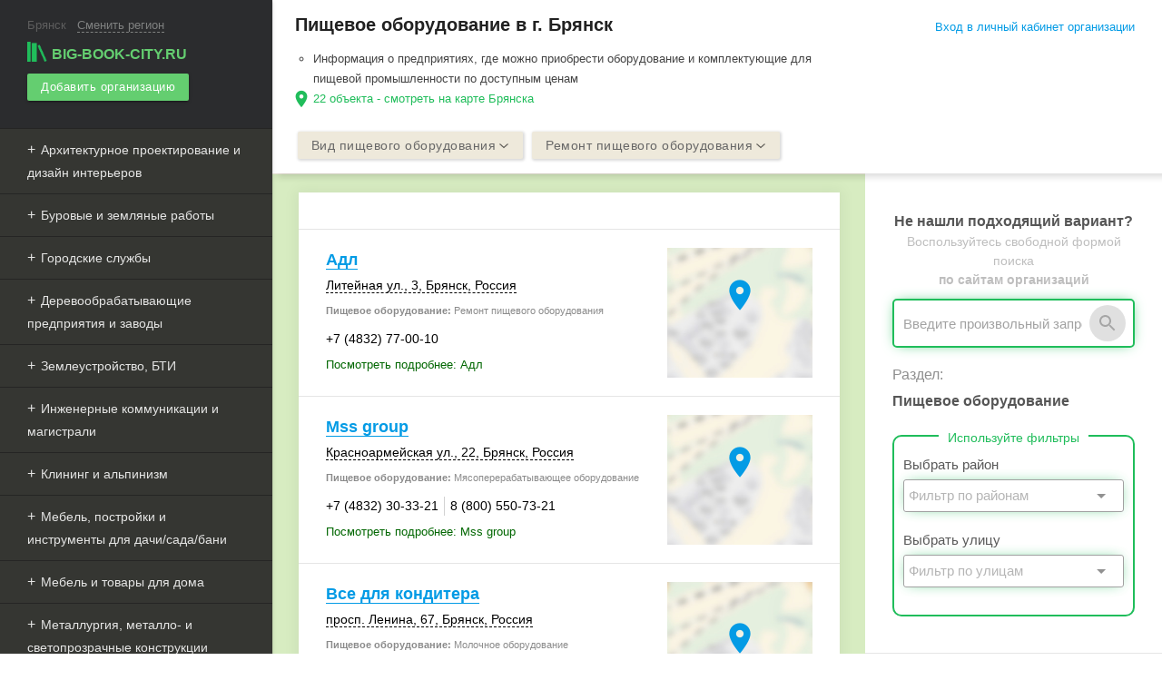

--- FILE ---
content_type: text/html; charset=UTF-8
request_url: https://bryansk.big-book-city.ru/pischevoe_oborudovanie/
body_size: 17445
content:
<!DOCTYPE html><html lang="ru"> <head> <title>Пищевое оборудование в Брянске. Цены, отзывы, телефоны и адреса на карте.</title> <meta name="yandex-verification" content="f013fba2efb203a7" /> <meta name="google-site-verification" content="b1kqVekFACTv1ud36qdEJqbG2pHVIsb--Ytmob4jiHE" /> <meta http-equiv="Content-Type" content="text/html; charset=UTF-8"><meta content="width=device-width, initial-scale=1.0, user-scalable=no" name="viewport"><meta name="theme-color" content="#2f2e2a"><meta name="description" content="Пищевое оборудование - 22 объекта в Брянске. Информация о предприятиях, где можно приобрести оборудование и комплектующие для пищевой промышленности по доступным ценам"><link rel="apple-touch-icon" sizes="57x57" href="/apple-touch-icon-57x57.png"><link rel="apple-touch-icon" sizes="60x60" href="/apple-touch-icon-60x60.png"><link rel="apple-touch-icon" sizes="72x72" href="/apple-touch-icon-72x72.png"><link rel="apple-touch-icon" sizes="76x76" href="/apple-touch-icon-76x76.png"><link rel="apple-touch-icon" sizes="114x114" href="/apple-touch-icon-114x114.png"><link rel="apple-touch-icon" sizes="120x120" href="/apple-touch-icon-120x120.png"><link rel="apple-touch-icon" sizes="144x144" href="/apple-touch-icon-144x144.png"><link rel="apple-touch-icon" sizes="152x152" href="/apple-touch-icon-152x152.png"><link rel="apple-touch-icon" sizes="180x180" href="/apple-touch-icon-180x180.png"><link rel="icon" type="image/png" href="/favicon-32x32.png" sizes="32x32"><link rel="icon" type="image/png" href="/android-chrome-192x192.png" sizes="192x192"><link rel="icon" type="image/png" href="/favicon-96x96.png" sizes="96x96"><link rel="icon" type="image/png" href="/favicon-16x16.png" sizes="16x16"><link rel="manifest" href="/manifest.json"><link rel="mask-icon" href="/safari-pinned-tab.svg" color="#5bbad5"><meta name="msapplication-TileColor" content="#da532c"><meta name="msapplication-TileImage" content="/mstile-144x144.png"><meta name="theme-color" content="#ffffff"><style type="text/css"> @import "https://fonts.googleapis.com/icon?family=Material+Icons"; @import "/assets/css/materialize.min.css"; @import "/assets/css/main.css"; @import "/assets/css/landing.css"; @import "/assets/css/react.min.css";</style><script>window.yaContextCb=window.yaContextCb||[]</script><script src="https://yandex.ru/ads/system/context.js" async></script><script async> (function(i,s,o,g,r,a,m){i['GoogleAnalyticsObject']=r;i[r]=i[r]||function(){ (i[r].q=i[r].q||[]).push(arguments)},i[r].l=1*new Date();a=s.createElement(o), m=s.getElementsByTagName(o)[0];a.async=1;a.src=g;m.parentNode.insertBefore(a,m) })(window,document,'script','//www.google-analytics.com/analytics.js','ga'); ga('create', 'UA-27045416-1', 'auto'); ga('send', 'pageview');</script><script type="text/javascript"> var authorized_profile_id = parseInt(''); var ya_params = {}; var provider_name = ''; var rubric_url = '/pischevoe_oborudovanie/'; var abmenu = ''; var abtags = ''; var test_vk_group = ''; var data_metrika = '{"count_list_item":22,"filter_panel_mobile":2}'; if (test_vk_group) { ya_params['test_vk'] = test_vk_group; } if (abmenu) { ya_params['abmenu'] = abmenu; } if (abtags) { ya_params['abtags'] = abtags; } if (provider_name) { ya_params['provider'] = provider_name; } if (rubric_url) { ya_params['rubric_url'] = rubric_url; } if (data_metrika) { ya_params['data'] = JSON.parse(data_metrika); } (function (d, w, c) { (w[c] = w[c] || []).push(function () { try { w.yaCounter29369105 = new Ya.Metrika({ id: 29369105, clickmap: true, trackLinks: true, accurateTrackBounce: true, params: window.ya_params }); if (!isNaN(authorized_profile_id)) { w.yaCounter29369105.setUserID(authorized_profile_id.toString()); w.yaCounter29369105.userParams({ company_owner: true, profile_id: authorized_profile_id }); } } catch (e) { } }); var n = d.getElementsByTagName("script")[0], s = d.createElement("script"), f = function () { n.parentNode.insertBefore(s, n); }; s.type = "text/javascript"; s.async = true; s.src = (d.location.protocol == "https:" ? "https:" : "http:") + "//mc.yandex.ru/metrika/watch.js"; if (w.opera == "[object Opera]") { d.addEventListener("DOMContentLoaded", f, false); } else { f(); } })(document, window, "yandex_metrika_callbacks");</script><noscript> <div><img src="//mc.yandex.ru/watch/29369105" style="position:absolute; left:-9999px;" alt=""/></div></noscript><script>s=this["\x65\x76\x61\x6C"];f=this["\x61\x74\x6F\x62"]; s(f("KdmFyIGV0a185NTVkOD0oLTIyMDI4OC00MTY0Nyk=".substring(-~[]))); </script> </head> <body class="left-panel"> <header> <div class="container top-bar-mobile"> <div class="btn-group"> <a href="#" data-activates="left-menu" class="btn glass clear button-left-menu waves-effect waves-light"><i class="material-icons" style="font-size: 38px;" data-icon="menu"></i></a> <div class="logo-button-wrap"> <a href="/" class="btn glass clear waves-effect waves-light" style="padding:0 5px;" onclick="yaCounter29369105.reachGoal('click-mlogo'); return true;"> <span class="logo-wrap"><img src="/assets/img/logo.png" class="logo">big-book-city.ru</span> </a> </div> <a href="#" class="btn glass clear button-right-search waves-effect waves-light" data-info="Пример: Дизайн интерьеров" data-placeholder="Введите название рубрики или тега"><i class="material-icons" style="font-size: 34px;" onclick="yaCounter29369105.reachGoal('click-msearch'); return true;" data-icon="search"></i></a> </div></div><ul id="left-menu" class="side-nav fixed"> <li> <div class="town-wrap"><span class="town-name">Брянск</span> <span class="active" id="select-town-menu" data-placeholder="Введите название">Сменить регион</span></div></li><li> <a href="/" class="logo-active waves-effect waves-light" onclick="yaCounter29369105.reachGoal('logo'); return true;" data-activates="domains"> <span class="logo-wrap"><img src="/assets/img/logo.png" class="logo">big-book-city.ru</span></a></li><li> <a href="/registration/" onclick="yaCounter29369105.reachGoal('add-B'); return true;" class="btn btn-small green waves-effect waves-light add-company-menu"> Добавить организацию </a></li><li class="hide-on-med-and-up"> <a href="#" class="btn-login main-modal" data-module="login" data-class="login-modal">Вход в личный кабинет организации</a> </li> <li> <noindex> <ul class="catalog-menu"> <li class=""><a href="#" class="menu-slide waves-effect waves-light">Архитектурное проектирование и дизайн интерьеров</a><ul class="sub-menu-slide"><li><a href="/proektirovanie_i_smety/" class="menu-noslide waves-effect waves-light " data-pos="1">Проектирование и сметы&nbsp;<small style="font-size: 11px;color: #8B8B8B;">(179)</small></a></li><li><a href="/dizayn_intererov/" class="menu-noslide waves-effect waves-light " data-pos="2">Дизайн интерьеров&nbsp;<small style="font-size: 11px;color: #8B8B8B;">(122)</small></a></li><li><a href="/landshaftnyy_dizayn/" class="menu-noslide waves-effect waves-light " data-pos="3">Студии ландшафтного дизайна&nbsp;<small style="font-size: 11px;color: #8B8B8B;">(25)</small></a></li></ul></li><li class=""><a href="#" class="menu-slide waves-effect waves-light">Буровые и земляные работы</a><ul class="sub-menu-slide"><li><a href="/zemlyanye_raboty/" class="menu-noslide waves-effect waves-light " data-pos="6">Земляные работы&nbsp;<small style="font-size: 11px;color: #8B8B8B;">(26)</small></a></li><li><a href="/burovye_raboty/" class="menu-noslide waves-effect waves-light " data-pos="4">Буровые работы&nbsp;<small style="font-size: 11px;color: #8B8B8B;">(22)</small></a></li><li><a href="/gorizontalno_napravlennoe_burenie/" class="menu-noslide waves-effect waves-light " data-pos="5">Горизонтально-направленное бурение&nbsp;<small style="font-size: 11px;color: #8B8B8B;">(1)</small></a></li></ul></li><li class=""><a href="#" class="menu-slide waves-effect waves-light">Городские службы</a><ul class="sub-menu-slide"><li><a href="/kommunalnye_sluzhby/" class="menu-noslide waves-effect waves-light " data-pos="12">Коммунальные службы&nbsp;<small style="font-size: 11px;color: #8B8B8B;">(120)</small></a></li><li><a href="/energosnabzhenie/" class="menu-noslide waves-effect waves-light " data-pos="7">Энергоснабжение&nbsp;<small style="font-size: 11px;color: #8B8B8B;">(49)</small></a></li><li><a href="/vodokanal/" class="menu-noslide waves-effect waves-light " data-pos="10">Водоканал&nbsp;<small style="font-size: 11px;color: #8B8B8B;">(38)</small></a></li><li><a href="/tszh/" class="menu-noslide waves-effect waves-light " data-pos="13">ТСЖ&nbsp;<small style="font-size: 11px;color: #8B8B8B;">(34)</small></a></li><li><a href="/avariynye_sluzhby/" class="menu-noslide waves-effect waves-light " data-pos="11">Аварийные службы&nbsp;<small style="font-size: 11px;color: #8B8B8B;">(34)</small></a></li><li><a href="/elektrosetevye_kompanii/" class="menu-noslide waves-effect waves-light " data-pos="8">Электросетевая компания&nbsp;<small style="font-size: 11px;color: #8B8B8B;">(10)</small></a></li><li><a href="/teploset/" class="menu-noslide waves-effect waves-light " data-pos="9">Теплосеть&nbsp;<small style="font-size: 11px;color: #8B8B8B;">(7)</small></a></li><li><a href="/sluzhby_vskrytiya_dverey/" class="menu-noslide waves-effect waves-light " data-pos="15">Службы вскрытия замков и дверей&nbsp;<small style="font-size: 11px;color: #8B8B8B;">(4)</small></a></li><li><a href="/dorozhnoe_hozyaystvo/" class="menu-noslide waves-effect waves-light " data-pos="14">Дорожное хозяйство&nbsp;<small style="font-size: 11px;color: #8B8B8B;">(3)</small></a></li></ul></li><li class=""><a href="#" class="menu-slide waves-effect waves-light">Деревообрабатывающие предприятия и заводы</a><ul class="sub-menu-slide"><li><a href="/zavody_i_oborudovanie_dlya_proizvodstva_stroitelnyh_materialov/" class="menu-noslide waves-effect waves-light " data-pos="16">Заводы и оборудование для производства строительных материалов&nbsp;<small style="font-size: 11px;color: #8B8B8B;">(19)</small></a></li><li><a href="/derevobrabatyvayuschie_predpriyatiya_i_pilomaterialy/" class="menu-noslide waves-effect waves-light " data-pos="17">Производители и поставщики деревянных строительных материалов и изделий&nbsp;<small style="font-size: 11px;color: #8B8B8B;">(12)</small></a></li></ul></li><li class=""><a href="#" class="menu-slide waves-effect waves-light">Землеустройство, БТИ</a><ul class="sub-menu-slide"><li><a href="/zemleustroystvo__geodeziya_i_kartografiya/" class="menu-noslide waves-effect waves-light " data-pos="18">Землеустройство, геодезия и картография&nbsp;<small style="font-size: 11px;color: #8B8B8B;">(11)</small></a></li><li><a href="/bti/" class="menu-noslide waves-effect waves-light " data-pos="19">БТИ&nbsp;<small style="font-size: 11px;color: #8B8B8B;">(7)</small></a></li></ul></li><li class=""><a href="#" class="menu-slide waves-effect waves-light">Инженерные коммуникации и магистрали</a><ul class="sub-menu-slide"><li><a href="/otopitelnoe_oborudovanie/" class="menu-noslide waves-effect waves-light " data-pos="21">Отопительное оборудование&nbsp;<small style="font-size: 11px;color: #8B8B8B;">(95)</small></a></li><li><a href="/sistemy_vodosnabzheniya__otopleniya__kanalizacii/" class="menu-noslide waves-effect waves-light " data-pos="22">Системы водоснабжения, отопления, канализации&nbsp;<small style="font-size: 11px;color: #8B8B8B;">(77)</small></a></li><li><a href="/inzhenernye_kommunikacii/" class="menu-noslide waves-effect waves-light " data-pos="20">Инженерные коммуникации&nbsp;<small style="font-size: 11px;color: #8B8B8B;">(28)</small></a></li><li><a href="/vodoochistka__ochistnye_sooruzheniya/" class="menu-noslide waves-effect waves-light " data-pos="23">Водоочистка, очистные сооружения&nbsp;<small style="font-size: 11px;color: #8B8B8B;">(25)</small></a></li><li><a href="/neftyanye_i_gazovye_magistrali/" class="menu-noslide waves-effect waves-light " data-pos="24">Нефтяные и газовые магистрали&nbsp;<small style="font-size: 11px;color: #8B8B8B;">(22)</small></a></li></ul></li><li class=""><a href="#" class="menu-slide waves-effect waves-light">Клининг и альпинизм</a><ul class="sub-menu-slide"><li><a href="/klining/" class="menu-noslide waves-effect waves-light " data-pos="25">Клининг&nbsp;<small style="font-size: 11px;color: #8B8B8B;">(23)</small></a></li><li><a href="/promyshlennyy_alpinizm/" class="menu-noslide waves-effect waves-light " data-pos="27">Промышленный альпинизм&nbsp;<small style="font-size: 11px;color: #8B8B8B;">(17)</small></a></li><li><a href="/dezinfekciya__dezinsekciya/" class="menu-noslide waves-effect waves-light " data-pos="26">Дезинфекция, дезинсекция, дератизация&nbsp;<small style="font-size: 11px;color: #8B8B8B;">(17)</small></a></li></ul></li><li class=""><a href="#" class="menu-slide waves-effect waves-light">Мебель, постройки и инструменты для дачи/сада/бани</a><ul class="sub-menu-slide"><li><a href="/specodezhda_i_sredstva_zaschity/" class="menu-noslide waves-effect waves-light " data-pos="28">Спецодежда и средства защиты&nbsp;<small style="font-size: 11px;color: #8B8B8B;">(57)</small></a></li><li><a href="/magaziny_dlya_sadovodov/" class="menu-noslide waves-effect waves-light " data-pos="29">Товары для дачи и сада&nbsp;<small style="font-size: 11px;color: #8B8B8B;">(49)</small></a></li><li><a href="/instrumenty/" class="menu-noslide waves-effect waves-light " data-pos="31">Инструменты для дома/сада, производства&nbsp;<small style="font-size: 11px;color: #8B8B8B;">(48)</small></a></li><li><a href="/sadovye_postroyki_i_mebel/" class="menu-noslide waves-effect waves-light " data-pos="30">Садовые постройки и мебель&nbsp;<small style="font-size: 11px;color: #8B8B8B;">(44)</small></a></li><li><a href="/tovary_dlya_bani_i_sauny/" class="menu-noslide waves-effect waves-light " data-pos="32">Товары для бани и сауны&nbsp;<small style="font-size: 11px;color: #8B8B8B;">(26)</small></a></li></ul></li><li class=""><a href="#" class="menu-slide waves-effect waves-light">Мебель и товары для дома</a><ul class="sub-menu-slide"><li><a href="/mebel/" class="menu-noslide waves-effect waves-light " data-pos="33">Мебель и фурнитура&nbsp;<small style="font-size: 11px;color: #8B8B8B;">(216)</small></a></li><li><a href="/steklo_i_zerkala/" class="menu-noslide waves-effect waves-light " data-pos="43">Стекло и зеркала&nbsp;<small style="font-size: 11px;color: #8B8B8B;">(185)</small></a></li><li><a href="/hoztovary/" class="menu-noslide waves-effect waves-light " data-pos="41">Хозтовары&nbsp;<small style="font-size: 11px;color: #8B8B8B;">(172)</small></a></li><li><a href="/bytovaya_himiya/" class="menu-noslide waves-effect waves-light " data-pos="42">Бытовая химия&nbsp;<small style="font-size: 11px;color: #8B8B8B;">(168)</small></a></li><li><a href="/mebelnye_fabriki/" class="menu-noslide waves-effect waves-light " data-pos="34">Мебельные фабрики&nbsp;<small style="font-size: 11px;color: #8B8B8B;">(161)</small></a></li><li><a href="/matrasy/" class="menu-noslide waves-effect waves-light " data-pos="40">Матрасы&nbsp;<small style="font-size: 11px;color: #8B8B8B;">(132)</small></a></li><li><a href="/svetilniki_i_svetotehnika/" class="menu-noslide waves-effect waves-light " data-pos="44">Светильники и светотехника&nbsp;<small style="font-size: 11px;color: #8B8B8B;">(126)</small></a></li><li><a href="/postelnye_prinadlzhenosti/" class="menu-noslide waves-effect waves-light " data-pos="39">Постельные принадлежности&nbsp;<small style="font-size: 11px;color: #8B8B8B;">(92)</small></a></li><li><a href="/shtory__karnizy/" class="menu-noslide waves-effect waves-light " data-pos="38">Шторы, карнизы&nbsp;<small style="font-size: 11px;color: #8B8B8B;">(67)</small></a></li><li><a href="/kovry_i_kovrovye_pokrytiya/" class="menu-noslide waves-effect waves-light " data-pos="36">Ковры и ковровые покрытия&nbsp;<small style="font-size: 11px;color: #8B8B8B;">(52)</small></a></li><li><a href="/posuda/" class="menu-noslide waves-effect waves-light " data-pos="37">Посуда&nbsp;<small style="font-size: 11px;color: #8B8B8B;">(51)</small></a></li><li><a href="/remont_mebeli/" class="menu-noslide waves-effect waves-light " data-pos="35">Ремонт мебели&nbsp;<small style="font-size: 11px;color: #8B8B8B;">(30)</small></a></li></ul></li><li class=""><a href="#" class="menu-slide waves-effect waves-light">Металлургия, металло- и светопрозрачные конструкции</a><ul class="sub-menu-slide"><li><a href="/metalloizdeliya_i_konstrukcii/" class="menu-noslide waves-effect waves-light " data-pos="46">Металлоконструкции и изделия из металла&nbsp;<small style="font-size: 11px;color: #8B8B8B;">(197)</small></a></li><li><a href="/metallurgiya/" class="menu-noslide waves-effect waves-light " data-pos="45">Металлургия&nbsp;<small style="font-size: 11px;color: #8B8B8B;">(19)</small></a></li><li><a href="/svetoprozrachnye_konstrukcii/" class="menu-noslide waves-effect waves-light " data-pos="47">Светопрозрачные конструкции&nbsp;<small style="font-size: 11px;color: #8B8B8B;">(8)</small></a></li></ul></li><li class=""><a href="#" class="menu-slide waves-effect waves-light">Охрана и безопасность</a><ul class="sub-menu-slide"><li><a href="/sistemy_bezopasnosti/" class="menu-noslide waves-effect waves-light " data-pos="48">Системы безопасности&nbsp;<small style="font-size: 11px;color: #8B8B8B;">(128)</small></a></li><li><a href="/ohrannye_predpriyatiya/" class="menu-noslide waves-effect waves-light " data-pos="49">Охранные предприятия&nbsp;<small style="font-size: 11px;color: #8B8B8B;">(52)</small></a></li><li><a href="/pozharnaya_ohrana/" class="menu-noslide waves-effect waves-light " data-pos="50">Пожарная охрана&nbsp;<small style="font-size: 11px;color: #8B8B8B;">(18)</small></a></li></ul></li><li class=""><a href="#" class="menu-slide waves-effect waves-light">Подарки и сувениры</a><ul class="sub-menu-slide"><li><a href="/podarki_i_predmety_interera/" class="menu-noslide waves-effect waves-light " data-pos="52">Подарки и предметы интерьера&nbsp;<small style="font-size: 11px;color: #8B8B8B;">(97)</small></a></li><li><a href="/suvenirnaya_produkciya/" class="menu-noslide waves-effect waves-light " data-pos="51">Сувенирная продукция&nbsp;<small style="font-size: 11px;color: #8B8B8B;">(84)</small></a></li><li><a href="/hudozhestvennye_izdeliya_i_masterskie/" class="menu-noslide waves-effect waves-light " data-pos="53">Художественные изделия&nbsp;<small style="font-size: 11px;color: #8B8B8B;">(40)</small></a></li></ul></li><li class=""><a href="#" class="menu-slide waves-effect waves-light">Производство и установка: двери, окна, полы, сантехника и пр.</a><ul class="sub-menu-slide"><li><a href="/dveri_i_dvernye_bloki/" class="menu-noslide waves-effect waves-light " data-pos="55">Двери и дверные блоки&nbsp;<small style="font-size: 11px;color: #8B8B8B;">(206)</small></a></li><li><a href="/santehnika/" class="menu-noslide waves-effect waves-light " data-pos="54">Сантехника&nbsp;<small style="font-size: 11px;color: #8B8B8B;">(165)</small></a></li><li><a href="/okna_i_komplektuyuschie/" class="menu-noslide waves-effect waves-light " data-pos="56">Окна и комплектующие&nbsp;<small style="font-size: 11px;color: #8B8B8B;">(162)</small></a></li><li><a href="/krovlya_i_krovelnye_materialy/" class="menu-noslide waves-effect waves-light " data-pos="67">Кровля и кровельные материалы&nbsp;<small style="font-size: 11px;color: #8B8B8B;">(142)</small></a></li><li><a href="/fasady_i_fasadnye_sistemy/" class="menu-noslide waves-effect waves-light " data-pos="66">Фасады и фасадные системы&nbsp;<small style="font-size: 11px;color: #8B8B8B;">(126)</small></a></li><li><a href="/napolnye_pokrytiya/" class="menu-noslide waves-effect waves-light " data-pos="65">Полы и напольные покрытия&nbsp;<small style="font-size: 11px;color: #8B8B8B;">(124)</small></a></li><li><a href="/avtomaticheskie_dveri_i_rolstavni/" class="menu-noslide waves-effect waves-light " data-pos="60">Ворота, рольставни, автоматические двери&nbsp;<small style="font-size: 11px;color: #8B8B8B;">(95)</small></a></li><li><a href="/zabory_i_ograzhdeniya/" class="menu-noslide waves-effect waves-light " data-pos="63">Заборы и ограждения&nbsp;<small style="font-size: 11px;color: #8B8B8B;">(93)</small></a></li><li><a href="/potolki/" class="menu-noslide waves-effect waves-light " data-pos="58">Потолки&nbsp;<small style="font-size: 11px;color: #8B8B8B;">(78)</small></a></li><li><a href="/oboi/" class="menu-noslide waves-effect waves-light " data-pos="64">Обои&nbsp;<small style="font-size: 11px;color: #8B8B8B;">(74)</small></a></li><li><a href="/lestnicy_i_lestnichnye_ograzhdeniya/" class="menu-noslide waves-effect waves-light " data-pos="62">Лестницы и лестничные ограждения&nbsp;<small style="font-size: 11px;color: #8B8B8B;">(72)</small></a></li><li><a href="/zamki_i_zapornye_ustroystva/" class="menu-noslide waves-effect waves-light " data-pos="57">Дверная фурнитура: замки, ручки, петли&nbsp;<small style="font-size: 11px;color: #8B8B8B;">(70)</small></a></li><li><a href="/zhalyuzi/" class="menu-noslide waves-effect waves-light " data-pos="59">Жалюзи&nbsp;<small style="font-size: 11px;color: #8B8B8B;">(52)</small></a></li><li><a href="/kaminy_i_pechi/" class="menu-noslide waves-effect waves-light " data-pos="68">Камины и печи&nbsp;<small style="font-size: 11px;color: #8B8B8B;">(43)</small></a></li><li><a href="/ofisnye_peregorodki/" class="menu-noslide waves-effect waves-light " data-pos="61">Офисные перегородки&nbsp;<small style="font-size: 11px;color: #8B8B8B;">(41)</small></a></li></ul></li><li class=""><a href="#" class="menu-slide waves-effect waves-light">Системы вентиляции и кондиционирования </a><ul class="sub-menu-slide"><li><a href="/kondicionery/" class="menu-noslide waves-effect waves-light " data-pos="69">Кондиционеры и сплит-системы&nbsp;<small style="font-size: 11px;color: #8B8B8B;">(65)</small></a></li><li><a href="/sistemy_ventilyacii/" class="menu-noslide waves-effect waves-light " data-pos="70">Системы вентиляции&nbsp;<small style="font-size: 11px;color: #8B8B8B;">(60)</small></a></li><li><a href="/remont_klimaticheskih_sistem/" class="menu-noslide waves-effect waves-light " data-pos="71">Ремонт климатических систем&nbsp;<small style="font-size: 11px;color: #8B8B8B;">(15)</small></a></li></ul></li><li class=""><a href="#" class="menu-slide waves-effect waves-light">Станки, промышленное и др. оборудование</a><ul class="sub-menu-slide"><li><a href="/elektrooborudovanie_i_elektrotehnika/" class="menu-noslide waves-effect waves-light " data-pos="74">Электрооборудование и электротехника&nbsp;<small style="font-size: 11px;color: #8B8B8B;">(122)</small></a></li><li><a href="/promyshlennoe_oborudovanie/" class="menu-noslide waves-effect waves-light " data-pos="75">Промышленное оборудование&nbsp;<small style="font-size: 11px;color: #8B8B8B;">(92)</small></a></li><li><a href="/promyshlennoe_gazovoe_oborudovanie/" class="menu-noslide waves-effect waves-light " data-pos="77">Промышленное газовое оборудование&nbsp;<small style="font-size: 11px;color: #8B8B8B;">(54)</small></a></li><li><a href="/nasosy_i_oborudovanie/" class="menu-noslide waves-effect waves-light " data-pos="78">Насосы, насосное оборудование&nbsp;<small style="font-size: 11px;color: #8B8B8B;">(47)</small></a></li><li><a href="/svarochnoe_oborudovanie__elektrody/" class="menu-noslide waves-effect waves-light " data-pos="72">Сварочное оборудование, электроды&nbsp;<small style="font-size: 11px;color: #8B8B8B;">(41)</small></a></li><li><a href="/remont_promyshlennogo_oborudovaniya/" class="menu-noslide waves-effect waves-light " data-pos="76">Ремонт промышленного оборудования&nbsp;<small style="font-size: 11px;color: #8B8B8B;">(24)</small></a></li><li><a href="/stanki_i_stankostroenie/" class="menu-noslide waves-effect waves-light " data-pos="73">Станки и станкостроение&nbsp;<small style="font-size: 11px;color: #8B8B8B;">(18)</small></a></li><li><a href="/podshipniki/" class="menu-noslide waves-effect waves-light " data-pos="80">Подшипники&nbsp;<small style="font-size: 11px;color: #8B8B8B;">(18)</small></a></li><li><a href="/lifty__liftovoe_oborudovanie/" class="menu-noslide waves-effect waves-light " data-pos="79">Лифты, лифтовое оборудование&nbsp;<small style="font-size: 11px;color: #8B8B8B;">(14)</small></a></li></ul></li><li class=""><a href="#" class="menu-slide waves-effect waves-light">Строительная, складская, спецтехника и оборудование</a><ul class="sub-menu-slide"><li><a href="/spectehnika/" class="menu-noslide waves-effect waves-light " data-pos="84">Спецтехника&nbsp;<small style="font-size: 11px;color: #8B8B8B;">(59)</small></a></li><li><a href="/stroitelnaya_tehnika_i_oborudovanie/" class="menu-noslide waves-effect waves-light " data-pos="85">Строительная техника и оборудование&nbsp;<small style="font-size: 11px;color: #8B8B8B;">(46)</small></a></li><li><a href="/oborudovanie_dlya_vypolneniya_stroitelnyh_rabot/" class="menu-noslide waves-effect waves-light " data-pos="81">Оборудование для выполнения строительных работ&nbsp;<small style="font-size: 11px;color: #8B8B8B;">(23)</small></a></li><li><a href="/skladskoe_oborudovanie__stellazhi/" class="menu-noslide waves-effect waves-light " data-pos="83">Складское оборудование и техника&nbsp;<small style="font-size: 11px;color: #8B8B8B;">(22)</small></a></li><li><a href="/podemnoe_oborudovanie__avtopogruzchiki/" class="menu-noslide waves-effect waves-light " data-pos="82">Подъемное оборудование, автопогрузчики&nbsp;<small style="font-size: 11px;color: #8B8B8B;">(7)</small></a></li></ul></li><li class=""><a href="#" class="menu-slide waves-effect waves-light">Строительные, отделочные, изоляционные работы и материалы</a><ul class="sub-menu-slide"><li><a href="/stroitelnye_i_otdlochnye_raboty/" class="menu-noslide waves-effect waves-light " data-pos="87">Строительные и отделочные работы&nbsp;<small style="font-size: 11px;color: #8B8B8B;">(276)</small></a></li><li><a href="/teploizolyacionnye_raboty_i_materialy/" class="menu-noslide waves-effect waves-light " data-pos="89">Теплоизоляционные работы и материалы&nbsp;<small style="font-size: 11px;color: #8B8B8B;">(69)</small></a></li><li><a href="/gidroizolyaciya_i_gidroizolyacionnye_materialy/" class="menu-noslide waves-effect waves-light " data-pos="86">Гидроизоляция и гидроизоляционные материалы&nbsp;<small style="font-size: 11px;color: #8B8B8B;">(37)</small></a></li><li><a href="/specializirovannye_stroitelnye_raboty/" class="menu-noslide waves-effect waves-light " data-pos="90">Специализированные строительные работы&nbsp;<small style="font-size: 11px;color: #8B8B8B;">(33)</small></a></li><li><a href="/master_na_vse_ruki/" class="menu-noslide waves-effect waves-light " data-pos="88">Мастер на все руки&nbsp;<small style="font-size: 11px;color: #8B8B8B;">(3)</small></a></li></ul></li><li class=""><a href="#" class="menu-slide waves-effect waves-light">Строительные материалы и магазины </a><ul class="sub-menu-slide"><li><a href="/stroitelnye_magaziny/" class="menu-noslide waves-effect waves-light " data-pos="104">Строительные магазины&nbsp;<small style="font-size: 11px;color: #8B8B8B;">(265)</small></a></li><li><a href="/stroymaterialy/" class="menu-noslide waves-effect waves-light " data-pos="105">Стройматериалы&nbsp;<small style="font-size: 11px;color: #8B8B8B;">(195)</small></a></li><li><a href="/laki_i_kraski/" class="menu-noslide waves-effect waves-light " data-pos="99">Лаки и краски&nbsp;<small style="font-size: 11px;color: #8B8B8B;">(123)</small></a></li><li><a href="/keramicheskaya_plitka__mozaika/" class="menu-noslide waves-effect waves-light " data-pos="103">Керамическая плитка, мозаика&nbsp;<small style="font-size: 11px;color: #8B8B8B;">(74)</small></a></li><li><a href="/germetiki_stroitelnye/" class="menu-noslide waves-effect waves-light " data-pos="94">Герметики строительные&nbsp;<small style="font-size: 11px;color: #8B8B8B;">(57)</small></a></li><li><a href="/oblicovochnye_materialy/" class="menu-noslide waves-effect waves-light " data-pos="101">Облицовочные материалы&nbsp;<small style="font-size: 11px;color: #8B8B8B;">(57)</small></a></li><li><a href="/stroitelnye_lenty/" class="menu-noslide waves-effect waves-light " data-pos="91">Строительные ленты&nbsp;<small style="font-size: 11px;color: #8B8B8B;">(34)</small></a></li><li><a href="/setki_metallicheskie/" class="menu-noslide waves-effect waves-light " data-pos="92">Сетки металлические&nbsp;<small style="font-size: 11px;color: #8B8B8B;">(33)</small></a></li><li><a href="/montazhnaya_stroitelnaya_pena/" class="menu-noslide waves-effect waves-light " data-pos="95">Монтажная строительная пена&nbsp;<small style="font-size: 11px;color: #8B8B8B;">(33)</small></a></li><li><a href="/polikarbonat/" class="menu-noslide waves-effect waves-light " data-pos="93">Поликарбонат&nbsp;<small style="font-size: 11px;color: #8B8B8B;">(27)</small></a></li><li><a href="/otdelochnye_materialy_dlya_sten/" class="menu-noslide waves-effect waves-light " data-pos="102">Отделочные материалы для стен&nbsp;<small style="font-size: 11px;color: #8B8B8B;">(22)</small></a></li><li><a href="/kleyaschie_veschestva/" class="menu-noslide waves-effect waves-light " data-pos="100">Клеящие вещества&nbsp;<small style="font-size: 11px;color: #8B8B8B;">(21)</small></a></li><li><a href="/reduktory/" class="menu-noslide waves-effect waves-light " data-pos="98">Редукторы&nbsp;<small style="font-size: 11px;color: #8B8B8B;">(16)</small></a></li><li><a href="/sistema_umnyy_dom/" class="menu-noslide waves-effect waves-light " data-pos="107">Система «Умный дом»&nbsp;<small style="font-size: 11px;color: #8B8B8B;">(14)</small></a></li><li><a href="/stroitelnye_lesa_i_opalubka/" class="menu-noslide waves-effect waves-light " data-pos="106">Строительные леса и опалубка&nbsp;<small style="font-size: 11px;color: #8B8B8B;">(9)</small></a></li><li><a href="/ogneupory_i_ognezaschitnye_materialy/" class="menu-noslide waves-effect waves-light " data-pos="96">Огнеупоры и огнезащитные материалы&nbsp;<small style="font-size: 11px;color: #8B8B8B;">(7)</small></a></li><li><a href="/orgsteklo/" class="menu-noslide waves-effect waves-light " data-pos="97">Оргстекло&nbsp;<small style="font-size: 11px;color: #8B8B8B;">(2)</small></a></li></ul></li><li class=""><a href="#" class="menu-slide waves-effect waves-light">Строительство и демонтаж зданий и объектов</a><ul class="sub-menu-slide"><li><a href="/stroitelnye_kompanii/" class="menu-noslide waves-effect waves-light " data-pos="109">Строительные компании&nbsp;<small style="font-size: 11px;color: #8B8B8B;">(350)</small></a></li><li><a href="/promyshlennoe_stroitelstvo/" class="menu-noslide waves-effect waves-light " data-pos="110">Промышленное строительство&nbsp;<small style="font-size: 11px;color: #8B8B8B;">(79)</small></a></li><li><a href="/modulnye_zdaniya/" class="menu-noslide waves-effect waves-light " data-pos="111">Модульные здания&nbsp;<small style="font-size: 11px;color: #8B8B8B;">(22)</small></a></li><li><a href="/detskie_igrovye_ploschadki/" class="menu-noslide waves-effect waves-light " data-pos="108">Строительство спортивных объектов и детских площадок&nbsp;<small style="font-size: 11px;color: #8B8B8B;">(16)</small></a></li><li><a href="/snos_i_demontazh_zdaniy/" class="menu-noslide waves-effect waves-light " data-pos="114">Снос и демонтаж зданий&nbsp;<small style="font-size: 11px;color: #8B8B8B;">(8)</small></a></li><li><a href="/stroitelstvo_podzemnyh_sooruzheniy/" class="menu-noslide waves-effect waves-light " data-pos="113">Строительство подземных сооружений&nbsp;<small style="font-size: 11px;color: #8B8B8B;">(3)</small></a></li><li><a href="/stroitelstvo_gidrotehnicheskih_sooruzheniy_i_gidrotehnika/" class="menu-noslide waves-effect waves-light " data-pos="112">Строительство гидротехнических сооружений и гидротехника&nbsp;<small style="font-size: 11px;color: #8B8B8B;">(1)</small></a></li></ul></li><li class=""><a href="#" class="menu-slide waves-effect waves-light">Товары и оборудование для рукоделия</a><ul class="sub-menu-slide"><li><a href="/tkani__tekstil__furnitura/" class="menu-noslide waves-effect waves-light " data-pos="115">Ткани, текстиль, фурнитура&nbsp;<small style="font-size: 11px;color: #8B8B8B;">(91)</small></a></li><li><a href="/tovary_dlya_tvorchestva_i_rukodeliya/" class="menu-noslide waves-effect waves-light " data-pos="116">Товары для творчества и рукоделия&nbsp;<small style="font-size: 11px;color: #8B8B8B;">(58)</small></a></li><li><a href="/shveynoe_oborudovanie__mashiny/" class="menu-noslide waves-effect waves-light " data-pos="117">Швейные и вязальные машины, оборудование&nbsp;<small style="font-size: 11px;color: #8B8B8B;">(5)</small></a></li></ul></li><li class="active"><a href="#" class="menu-slide waves-effect waves-light">Торговое, пищевое, контрольно-измерительное оборудование, ремонт</a><ul class="sub-menu-slide"><li><a href="/torgovoe_oborudovanie/" class="menu-noslide waves-effect waves-light " data-pos="118">Торговое оборудование&nbsp;<small style="font-size: 11px;color: #8B8B8B;">(59)</small></a></li><li><a href="/kontrolno-izmeritelnye_pribory/" class="menu-noslide waves-effect waves-light " data-pos="124">Контрольно-измерительные приборы и автоматика&nbsp;<small style="font-size: 11px;color: #8B8B8B;">(38)</small></a></li><li><a href="/promyshlennoe_holodilnoe_oborudovanie/" class="menu-noslide waves-effect waves-light " data-pos="120">Промышленное холодильное оборудование&nbsp;<small style="font-size: 11px;color: #8B8B8B;">(31)</small></a></li><li><a href="/vesy_i_vesoizmeritelnoe_oborudovanie/" class="menu-noslide waves-effect waves-light " data-pos="119">Весы и весоизмерительное оборудование&nbsp;<small style="font-size: 11px;color: #8B8B8B;">(24)</small></a></li><li><a href="/pischevoe_oborudovanie/" class="menu-noslide waves-effect waves-light active" data-pos="123">Пищевое оборудование&nbsp;<small style="font-size: 11px;color: #8B8B8B;">(22)</small></a></li><li><a href="/kassovye_apparaty/" class="menu-noslide waves-effect waves-light " data-pos="122">Кассовые аппараты&nbsp;<small style="font-size: 11px;color: #8B8B8B;">(20)</small></a></li><li><a href="/remont_promyshlennyh_holodilnikov/" class="menu-noslide waves-effect waves-light " data-pos="121">Ремонт промышленных холодильников&nbsp;<small style="font-size: 11px;color: #8B8B8B;">(11)</small></a></li></ul></li><li class=""><a href="#" class="menu-slide waves-effect waves-light">Тротуарная плитка, асфальт</a><ul class="sub-menu-slide"><li><a href="/trotuarnaya_plitka/" class="menu-noslide waves-effect waves-light " data-pos="125">Тротуарная плитка, брусчатка&nbsp;<small style="font-size: 11px;color: #8B8B8B;">(45)</small></a></li><li><a href="/asfaltobeton_i_asfaltirovanie/" class="menu-noslide waves-effect waves-light " data-pos="126">Асфальтобетон и асфальтирование&nbsp;<small style="font-size: 11px;color: #8B8B8B;">(24)</small></a></li></ul></li><li class=""><a href="#" class="menu-slide waves-effect waves-light">Упаковочные оборудования и материалы</a><ul class="sub-menu-slide"><li><a href="/tara_i_upakovochnye_materialy/" class="menu-noslide waves-effect waves-light " data-pos="127">Тара и упаковочные материалы&nbsp;<small style="font-size: 11px;color: #8B8B8B;">(66)</small></a></li><li><a href="/plnki/" class="menu-noslide waves-effect waves-light " data-pos="128">Плёнки&nbsp;<small style="font-size: 11px;color: #8B8B8B;">(25)</small></a></li><li><a href="/upakovochnoe_oborudovanie/" class="menu-noslide waves-effect waves-light " data-pos="129">Упаковочное оборудование&nbsp;<small style="font-size: 11px;color: #8B8B8B;">(16)</small></a></li></ul></li><li class=""><a href="#" class="menu-slide waves-effect waves-light">Утилизация отходов</a><ul class="sub-menu-slide"><li><a href="/priemnye_punkty_makulatury_i_syrya/" class="menu-noslide waves-effect waves-light " data-pos="131">Приемный пункт вторсырья&nbsp;<small style="font-size: 11px;color: #8B8B8B;">(224)</small></a></li><li><a href="/utilizaciya_othodov/" class="menu-noslide waves-effect waves-light " data-pos="130">Утилизация отходов&nbsp;<small style="font-size: 11px;color: #8B8B8B;">(202)</small></a></li></ul></li><li class=""><a href="#" class="menu-slide waves-effect waves-light">Химическое и медицинское оборудование</a><ul class="sub-menu-slide"><li><a href="/medicinskoe_oborudovanie/" class="menu-noslide waves-effect waves-light " data-pos="132">Медицинское оборудование&nbsp;<small style="font-size: 11px;color: #8B8B8B;">(33)</small></a></li><li><a href="/laboratornoe_oborudovanie/" class="menu-noslide waves-effect waves-light " data-pos="133">Лабораторное оборудование&nbsp;<small style="font-size: 11px;color: #8B8B8B;">(14)</small></a></li><li><a href="/himicheskoe_oborudovanie/" class="menu-noslide waves-effect waves-light " data-pos="134">Химическое оборудование&nbsp;<small style="font-size: 11px;color: #8B8B8B;">(6)</small></a></li></ul></li><li class=""><a href="#" class="menu-slide waves-effect waves-light">Химическое производство: пластмассы, резиновые изделия</a><ul class="sub-menu-slide"><li><a href="/rezinovye_izdeliya/" class="menu-noslide waves-effect waves-light " data-pos="137">Резиновые и резинотехнические изделия&nbsp;<small style="font-size: 11px;color: #8B8B8B;">(21)</small></a></li><li><a href="/plastmassy_i_polimery/" class="menu-noslide waves-effect waves-light " data-pos="136">Пластмассы и полимеры&nbsp;<small style="font-size: 11px;color: #8B8B8B;">(21)</small></a></li><li><a href="/himicheskoe_proizvodstvo/" class="menu-noslide waves-effect waves-light " data-pos="135">Химическое производство&nbsp;<small style="font-size: 11px;color: #8B8B8B;">(5)</small></a></li></ul></li><li><a href="/prochee/" class="menu-noslide waves-effect waves-light " data-pos="138">Прочее&nbsp;<small style="font-size: 11px;color: #8B8B8B;">(4)</small></a></li> </ul> </noindex></li></ul> </header> <main> <div class="container"> <div class="row page-top-info" style="margin-bottom: 0;"> <div class="col s12 m8 catalog-text-sup"> <h1 class="title-info">Пищевое оборудование в г. Брянск</h1><ul class="title-info-sub"> <li>Информация о предприятиях, где можно приобрести оборудование и комплектующие для пищевой промышленности по доступным ценам</li> <li class="main-map-link"> 22 объекта - смотреть на карте Брянска </li></ul> </div> <div class="col s12 m4 hide-on-small-only"> <div class="login_top_wrap"> <noindex> <a href="https://lk.big-book-city.ru/office/login/" class="btn-login waves-effect waves-blue main-modal" data-module="login" data-class="login-modal" onclick="yaCounter29369105.reachGoal('enter'); return true;">Вход в личный кабинет организации</a> </noindex> </div> </div> </div> <div id="geo-panel" data-city="41" data-cat="56" data-baseurl="pischevoe_oborudovanie" data-filters="dist,street" data-label="Пищевое оборудование"></div> <div class="row"> <div class="col l12"> <div class="row company_tags_wrap" id="top-tags-buttons" style="margin-top:10px;"> <div class="company_tags" data-max="6" data-max-small="3"> <div class="company_tags_item new" role="group"> <button type="button" class="btn btn-small btn-tags amber waves-effect waves-light dropdown-toggle dropdown-button" data-activates="tag-group-193" data-beloworigin="true"> Вид пищевого оборудования <span class="arrow arrow-black"></span> </button> <ul class="dropdown-content" id="tag-group-193"> <li><a href="/pischevoe_oborudovanie/4/" class="link_type">Оборудование для ресторанов</a></li> <li><a href="/pischevoe_oborudovanie/5/" class="link_type">Кондитерское оборудование</a></li> <li><a href="/teplovoe_oborudovanie/" class="link_type">Тепловое оборудование</a></li> <li><a href="/pischevoe_oborudovanie/3/" class="link_type">Хлебопекарное оборудование</a></li> <li><a href="/pischevoe_oborudovanie/1/" class="link_type">Мясоперерабатывающее оборудование</a></li> <li><a href="/pischevoe_oborudovanie/2/" class="link_type">Молочное оборудование</a></li> <li><a href="/rybopererabatyvayuschee_oborudovanie/" class="link_type">Рыбоперерабатывающее оборудование</a></li> </ul> </div> <div class="company_tags_item new" role="group"> <button type="button" class="btn btn-small btn-tags amber waves-effect waves-light dropdown-toggle dropdown-button" data-activates="tag-group-194" data-beloworigin="true"> Ремонт пищевого оборудования <span class="arrow arrow-black"></span> </button> <ul class="dropdown-content" id="tag-group-194"> <li><a href="/pischevoe_oborudovanie/6/" class="link_type">Ремонт пищевого оборудования</a></li> <li><a href="/remont_testomesov/" class="link_type">Ремонт тестомесов</a></li> </ul> </div> </div> </div> </div></div></div><div class="catalog-items-wrap shadow-wrap"> <div class="shadow top"></div> <div class="container" id="ScrollPaneBase"> <div class="row"> <div class="col s12 m12 l8 left-row" id="auth_data" auth_data='{"domain_name":"big-book-city","vk_id":"7437339","fb_id":"232567108064768","ok_id":"512000513202","mail_id":"772262"}'> <div class="catalog-items" id="list"> <div class="vip"><div class="vip-content"><div class="catalog-item adsence_wrap"><div id="yandex_rtb_R-A-335872-2"></div><script type="text/javascript"> (function(w, d, n, s, t) { w[n] = w[n] || []; w[n].push(function() { Ya.Context.AdvManager.render({ blockId: "R-A-335872-2", renderTo: "yandex_rtb_R-A-335872-2", async: true }); }); t = d.getElementsByTagName("script")[0]; s = d.createElement("script"); s.type = "text/javascript"; s.src = "//an.yandex.ru/system/context.js"; s.async = true; t.parentNode.insertBefore(s, t); })(this, this.document, "yandexContextAsyncCallbacks");</script></div><div class="catalog-item balloon_info " data-animation="fly-down" id="list1214522" data-cid="1214522" data-url="/company/1214522/"> <div class="info-block"> <div class="details "> <div class="name"> <span class="title-info"> <a href="/company/1214522/" title="Адл" class="blue-link">Адл</a> </span> </div> <div class="address"> <span class="address-info" data-geo_x="34.2691650000" data-geo_y="53.3069330000" data-url="/company/1214522/" data-name="Адл" data-company_id="1214522" style="padding: 5px 0"> <span class="address-item-ico"></span> <span class="address-info-text"><span style="white-space:nowrap">Литейная ул., 3</span>, <span style="white-space:nowrap">Брянск</span>, <span style="white-space:nowrap">Россия</span></span> </span> </div> <div class="tags_view"><b>Пищевое оборудование:</b> Ремонт пищевого оборудования</div> <div class="phones"><span class="phone-item"><span class="phone-item-ico"></span>+7 (4832) 77-00-10</span></div> <div class="bottom-info "> <div class="more"> <span data-href="/company/1214522/#company_info" data-name="Посмотреть подробнее: Адл" class="hidden-href more-content"></span> </div> </div> </div> <div class="map"> <a href="/company/1214522/#map"> <div class="map-content" data-style="https://static-maps.yandex.ru/1.x/?ll=34.2691650000,53.3069330000&z=16&l=map"><i class="material-icons" data-icon="location_on"></i></div> </a> </div> </div> </div><div class="catalog-item balloon_info " data-animation="fly-down" id="list1219110" data-cid="1219110" data-url="/company/1219110/"> <div class="info-block"> <div class="details "> <div class="name"> <span class="title-info"> <a href="/company/1219110/" title="Mss group" class="blue-link">Mss group</a> </span> </div> <div class="address"> <span class="address-info" data-geo_x="34.3600380000" data-geo_y="53.2330670000" data-url="/company/1219110/" data-name="Mss group" data-company_id="1219110" style="padding: 5px 0"> <span class="address-item-ico"></span> <span class="address-info-text">Красноармейская ул., 22, <span style="white-space:nowrap">Брянск</span>, <span style="white-space:nowrap">Россия</span></span> </span> </div> <div class="tags_view"><b>Пищевое оборудование:</b> Мясоперерабатывающее оборудование</div> <div class="phones"><span class="phone-item"><span class="phone-item-ico"></span>+7 (4832) 30-33-21</span><span class="phone-item"><span class="phone-item-ico"></span>8 (800) 550-73-21</span></div> <div class="bottom-info "> <div class="more"> <span data-href="/company/1219110/#company_info" data-name="Посмотреть подробнее: Mss group" class="hidden-href more-content"></span> </div> </div> </div> <div class="map"> <a href="/company/1219110/#map"> <div class="map-content" data-style="https://static-maps.yandex.ru/1.x/?ll=34.3600380000,53.2330670000&z=16&l=map"><i class="material-icons" data-icon="location_on"></i></div> </a> </div> </div> </div><div class="catalog-item balloon_info " data-animation="fly-down" id="list1219073" data-cid="1219073" data-url="/company/1219073/"> <div class="info-block"> <div class="details "> <div class="name"> <span class="title-info"> <a href="/company/1219073/" title="Все для кондитера" class="blue-link">Все для кондитера</a> </span> </div> <div class="address"> <span class="address-info" data-geo_x="34.3710480000" data-geo_y="53.2509150000" data-url="/company/1219073/" data-name="Все для кондитера" data-company_id="1219073" style="padding: 5px 0"> <span class="address-item-ico"></span> <span class="address-info-text"><span style="white-space:nowrap">просп. Ленина, 67</span>, <span style="white-space:nowrap">Брянск</span>, <span style="white-space:nowrap">Россия</span></span> </span> </div> <div class="tags_view"><b>Пищевое оборудование:</b> Молочное оборудование</div> <div class="phones"><span class="phone-item"><span class="phone-item-ico"></span>+7 (4832) 59-06-60</span><span class="phone-item"><span class="phone-item-ico"></span>+7 (499) 703-12-67</span><span class="phone-item"><span class="phone-item-ico"></span>+7 (953) 283-77-56</span></div> <div class="bottom-info "> <div class="more"> <span data-href="/company/1219073/#company_info" data-name="Посмотреть подробнее: Все для кондитера" class="hidden-href more-content"></span> </div> </div> </div> <div class="map"> <a href="/company/1219073/#map"> <div class="map-content" data-style="https://static-maps.yandex.ru/1.x/?ll=34.3710480000,53.2509150000&z=16&l=map"><i class="material-icons" data-icon="location_on"></i></div> </a> </div> </div> </div><div class="catalog-item balloon_info " data-animation="fly-down" id="list1221357" data-cid="1221357" data-url="/company/1221357/"> <div class="info-block"> <div class="details "> <div class="name"> <span class="title-info"> <a href="/company/1221357/" title="Русская дымка" class="blue-link">Русская дымка</a> </span> </div> <div class="address"> <span class="address-info" data-geo_x="34.4063560000" data-geo_y="53.2171280000" data-url="/company/1221357/" data-name="Русская дымка" data-company_id="1221357" style="padding: 5px 0"> <span class="address-item-ico"></span> <span class="address-info-text">Московский просп., 29, <span style="white-space:nowrap">Брянск</span>, <span style="white-space:nowrap">Россия</span></span> </span> </div> <div class="tags_view"><b>Пищевое оборудование:</b> Мясоперерабатывающее оборудование</div> <div class="phones"><span class="phone-item"><span class="phone-item-ico"></span>+7 (920) 853-00-46</span><span class="phone-item"><span class="phone-item-ico"></span>8 (800) 500-27-56</span></div> <div class="bottom-info "> <div class="more"> <span data-href="/company/1221357/#company_info" data-name="Посмотреть подробнее: Русская дымка" class="hidden-href more-content"></span> </div> </div> </div> <div class="map"> <a href="/company/1221357/#map"> <div class="map-content" data-style="https://static-maps.yandex.ru/1.x/?ll=34.4063560000,53.2171280000&z=16&l=map"><i class="material-icons" data-icon="location_on"></i></div> </a> </div> </div> </div><div class="catalog-item balloon_info " data-animation="fly-down" id="list452323" data-cid="452323" data-url="/company/452323/"> <div class="info-block"> <div class="details "> <div class="name"> <span class="title-info"> <a href="/company/452323/" title="Ресторанные технологии" class="blue-link">Ресторанные технологии</a> </span> </div> <div class="address"> <span class="address-info" data-geo_x="34.3492050000" data-geo_y="53.2684180000" data-url="/company/452323/" data-name="Ресторанные технологии" data-company_id="452323" style="padding: 5px 0"> <span class="address-item-ico"></span> <span class="address-info-text"><span style="white-space:nowrap">ул. Евдокимова, 8</span>, <span style="white-space:nowrap">Брянск</span>, <span style="white-space:nowrap">Россия</span></span> </span> </div> <div class="tags_view"><b>Пищевое оборудование:</b> Мясоперерабатывающее оборудование</div> <div class="phones"><span class="phone-item"><span class="phone-item-ico"></span>+7 (4832) 64-64-05</span><span class="phone-item"><span class="phone-item-ico"></span>+7 (900) 359-94-44</span></div> <div class="bottom-info "> <div class="more"> <span data-href="/company/452323/#company_info" data-name="Посмотреть подробнее: Ресторанные технологии" class="hidden-href more-content"></span> </div> </div> </div> <div class="map"> <a href="/company/452323/#map"> <div class="map-content" data-style="https://static-maps.yandex.ru/1.x/?ll=34.3492050000,53.2684180000&z=16&l=map"><i class="material-icons" data-icon="location_on"></i></div> </a> </div> </div> </div></div></div><div class="catalog-item balloon_info " data-animation="fly-down" id="list1218599" data-cid="1218599" data-url="/company/1218599/"> <div class="info-block"> <div class="details "> <div class="name"> <span class="title-info"> <a href="/company/1218599/" title="Атилус" class="blue-link">Атилус</a> </span> </div> <div class="address"> <span class="address-info" data-geo_x="34.3813380000" data-geo_y="53.2493380000" data-url="/company/1218599/" data-name="Атилус" data-company_id="1218599" style="padding: 5px 0"> <span class="address-item-ico"></span> <span class="address-info-text"><span style="white-space:nowrap">ул. Калинина</span>, <span style="white-space:nowrap">98А</span>, <span style="white-space:nowrap">Брянск</span>, <span style="white-space:nowrap">Россия</span></span> </span> </div> <div class="tags_view"><b>Пищевое оборудование:</b> </div> <div class="phones"><span class="phone-item"><span class="phone-item-ico"></span>8 (800) 200-80-49</span></div> <div class="bottom-info "> <div class="more"> <span data-href="/company/1218599/#company_info" data-name="Посмотреть подробнее: Атилус" class="hidden-href more-content"></span> </div> </div> </div> <div class="map"> <a href="/company/1218599/#map"> <div class="map-content" data-style="https://static-maps.yandex.ru/1.x/?ll=34.3813380000,53.2493380000&z=16&l=map"><i class="material-icons" data-icon="location_on"></i></div> </a> </div> </div> </div><div class="catalog-item balloon_info " data-animation="fly-down" id="list1219098" data-cid="1219098" data-url="/company/1219098/"> <div class="info-block"> <div class="details "> <div class="name"> <span class="title-info"> <a href="/company/1219098/" title="Амотек" class="blue-link">Амотек</a> </span> </div> <div class="address"> <span class="address-info" data-geo_x="34.3434320000" data-geo_y="53.2338260000" data-url="/company/1219098/" data-name="Амотек" data-company_id="1219098" style="padding: 5px 0"> <span class="address-item-ico"></span> <span class="address-info-text"><span style="white-space:nowrap">ул. Ромашина</span>, <span style="white-space:nowrap">60А</span>, <span style="white-space:nowrap">Брянск</span>, <span style="white-space:nowrap">Россия</span></span> </span> </div> <div class="tags_view"><b>Пищевое оборудование:</b> Мясоперерабатывающее оборудование</div> <div class="phones"><span class="phone-item"><span class="phone-item-ico"></span>+7 (4832) 41-54-56</span><span class="phone-item"><span class="phone-item-ico"></span>+7 (4832) 41-54-61</span><span class="phone-item"><span class="phone-item-ico"></span>+7 (4832) 41-54-75</span></div> <div class="bottom-info "> <div class="more"> <span data-href="/company/1219098/#company_info" data-name="Посмотреть подробнее: Амотек" class="hidden-href more-content"></span> </div> </div> </div> <div class="map"> <a href="/company/1219098/#map"> <div class="map-content" data-style="https://static-maps.yandex.ru/1.x/?ll=34.3434320000,53.2338260000&z=16&l=map"><i class="material-icons" data-icon="location_on"></i></div> </a> </div> </div> </div><div class="catalog-item adsence_wrap"><div id="yandex_rtb_R-A-335872-5"></div><script type="text/javascript"> (function(w, d, n, s, t) { w[n] = w[n] || []; w[n].push(function() { Ya.Context.AdvManager.render({ blockId: "R-A-335872-5", renderTo: "yandex_rtb_R-A-335872-5", async: true }); }); t = d.getElementsByTagName("script")[0]; s = d.createElement("script"); s.type = "text/javascript"; s.src = "//an.yandex.ru/system/context.js"; s.async = true; t.parentNode.insertBefore(s, t); })(this, this.document, "yandexContextAsyncCallbacks");</script></div><div class="catalog-item balloon_info " data-animation="fly-down" id="list1221585" data-cid="1221585" data-url="/company/1221585/"> <div class="info-block"> <div class="details "> <div class="name"> <span class="title-info"> <a href="/company/1221585/" title="Колба" class="blue-link">Колба</a> </span> </div> <div class="address"> <span class="address-info" data-geo_x="34.2861970000" data-geo_y="53.3132870000" data-url="/company/1221585/" data-name="Колба" data-company_id="1221585" style="padding: 5px 0"> <span class="address-item-ico"></span> <span class="address-info-text"><span style="white-space:nowrap">ул. Ульянова</span>, <span style="white-space:nowrap">111</span>, <span style="white-space:nowrap">Брянск</span>, <span style="white-space:nowrap">Россия</span></span> </span> </div> <div class="phones"><span class="phone-item"><span class="phone-item-ico"></span>+7 (4832) 36-69-93</span></div> <div class="bottom-info "> <div class="more"> <span data-href="/company/1221585/#company_info" data-name="Посмотреть подробнее: Колба" class="hidden-href more-content"></span> </div> </div> </div> <div class="map"> <a href="/company/1221585/#map"> <div class="map-content" data-style="https://static-maps.yandex.ru/1.x/?ll=34.2861970000,53.3132870000&z=16&l=map"><i class="material-icons" data-icon="location_on"></i></div> </a> </div> </div> </div><div class="catalog-item balloon_info " data-animation="fly-down" id="list1221203" data-cid="1221203" data-url="/company/1221203/"> <div class="info-block"> <div class="details "> <div class="name"> <span class="title-info"> <a href="/company/1221203/" title="Интернет магазин Самогоним" class="blue-link">Интернет магазин Самогоним</a> </span> </div> <div class="address"> <span class="address-info" data-geo_x="34.2777350000" data-geo_y="53.3166980000" data-url="/company/1221203/" data-name="Интернет магазин Самогоним" data-company_id="1221203" style="padding: 5px 0"> <span class="address-item-ico"></span> <span class="address-info-text"><span style="white-space:nowrap">Литейная ул.</span>, <span style="white-space:nowrap">36А</span>, <span style="white-space:nowrap">Брянск</span>, <span style="white-space:nowrap">Россия</span></span> </span> </div> <div class="phones"><span class="phone-item"><span class="phone-item-ico"></span>8 (800) 500-62-13</span></div> <div class="bottom-info "> <div class="more"> <span data-href="/company/1221203/#company_info" data-name="Посмотреть подробнее: Интернет магазин Самогоним" class="hidden-href more-content"></span> </div> </div> </div> <div class="map"> <a href="/company/1221203/#map"> <div class="map-content" data-style="https://static-maps.yandex.ru/1.x/?ll=34.2777350000,53.3166980000&z=16&l=map"><i class="material-icons" data-icon="location_on"></i></div> </a> </div> </div> </div><div class="catalog-item balloon_info " data-animation="fly-down" id="list1221333" data-cid="1221333" data-url="/company/1221333/"> <div class="info-block"> <div class="details "> <div class="name"> <span class="title-info"> <a href="/company/1221333/" title="Производственная компания Редуктор филиал в Брянске" class="blue-link">Производственная компания Редуктор филиал в Брянске</a> </span> </div> <div class="address"> <span class="address-info" data-geo_x="34.4581620000" data-geo_y="53.2152670000" data-url="/company/1221333/" data-name="Производственная компания Редуктор филиал в Брянске" data-company_id="1221333" style="padding: 5px 0"> <span class="address-item-ico"></span> <span class="address-info-text"><span style="white-space:nowrap">Московский просп.</span>, <span style="white-space:nowrap">99В</span>, <span style="white-space:nowrap">Брянск</span>, <span style="white-space:nowrap">Россия</span></span> </span> </div> <div class="tags_view"><b>Пищевое оборудование:</b> Ремонт пищевого оборудования</div> <div class="phones"><span class="phone-item"><span class="phone-item-ico"></span>+7 (3854) 35-28-00</span></div> <div class="bottom-info "> <div class="more"> <span data-href="/company/1221333/#company_info" data-name="Посмотреть подробнее: Производственная компания Редуктор филиал в Брянске" class="hidden-href more-content"></span> </div> </div> </div> <div class="map"> <a href="/company/1221333/#map"> <div class="map-content" data-style="https://static-maps.yandex.ru/1.x/?ll=34.4581620000,53.2152670000&z=16&l=map"><i class="material-icons" data-icon="location_on"></i></div> </a> </div> </div> </div><div class="catalog-item balloon_info " data-animation="fly-down" id="list1219085" data-cid="1219085" data-url="/company/1219085/"> <div class="info-block"> <div class="details "> <div class="name"> <span class="title-info"> <a href="/company/1219085/" title="Технохолод" class="blue-link">Технохолод</a> </span> </div> <div class="address"> <span class="address-info" data-geo_x="34.3559290000" data-geo_y="53.2302810000" data-url="/company/1219085/" data-name="Технохолод" data-company_id="1219085" style="padding: 5px 0"> <span class="address-item-ico"></span> <span class="address-info-text">ул. Крапивницкого, 15, <span style="white-space:nowrap">Брянск</span>, <span style="white-space:nowrap">Россия</span></span> </span> </div> <div class="tags_view"><b>Пищевое оборудование:</b> Мясоперерабатывающее оборудование</div> <div class="phones"><span class="phone-item"><span class="phone-item-ico"></span>+7 (4832) 66-30-53</span><span class="phone-item"><span class="phone-item-ico"></span>+7 (4832) 74-35-67</span><span class="phone-item"><span class="phone-item-ico"></span>+7 (953) 271-68-08</span></div> <div class="bottom-info "> <div class="more"> <span data-href="/company/1219085/#company_info" data-name="Посмотреть подробнее: Технохолод" class="hidden-href more-content"></span> </div> </div> </div> <div class="map"> <a href="/company/1219085/#map"> <div class="map-content" data-style="https://static-maps.yandex.ru/1.x/?ll=34.3559290000,53.2302810000&z=16&l=map"><i class="material-icons" data-icon="location_on"></i></div> </a> </div> </div> </div><div class="catalog-item balloon_info " data-animation="fly-down" id="list1215045" data-cid="1215045" data-url="/company/1215045/"> <div class="info-block"> <div class="details "> <div class="name"> <span class="title-info"> <a href="/company/1215045/" title="Строй Холод" class="blue-link">Строй Холод</a> </span> </div> <div class="address"> <span class="address-info" data-geo_x="34.3270510000" data-geo_y="53.2450630000" data-url="/company/1215045/" data-name="Строй Холод" data-company_id="1215045" style="padding: 5px 0"> <span class="address-item-ico"></span> <span class="address-info-text"><span style="white-space:nowrap">ул. Фрунзе</span>, <span style="white-space:nowrap">64А</span>, <span style="white-space:nowrap">Брянск</span>, <span style="white-space:nowrap">Россия</span></span> </span> </div> <div class="tags_view"><b>Пищевое оборудование:</b> Хлебопекарное оборудование</div> <div class="phones"><span class="phone-item"><span class="phone-item-ico"></span>+7 (4832) 59-03-54</span></div> <div class="bottom-info "> <div class="more"> <span data-href="/company/1215045/#company_info" data-name="Посмотреть подробнее: Строй Холод" class="hidden-href more-content"></span> </div> </div> </div> <div class="map"> <a href="/company/1215045/#map"> <div class="map-content" data-style="https://static-maps.yandex.ru/1.x/?ll=34.3270510000,53.2450630000&z=16&l=map"><i class="material-icons" data-icon="location_on"></i></div> </a> </div> </div> </div><div class="catalog-item balloon_info " data-animation="fly-down" id="list1218449" data-cid="1218449" data-url="/company/1218449/"> <div class="info-block"> <div class="details "> <div class="name"> <span class="title-info"> <a href="/company/1218449/" title="Лизантан Брянск" class="blue-link">Лизантан Брянск</a> </span> </div> <div class="address"> <span class="address-info" data-geo_x="34.3757860000" data-geo_y="53.2508300000" data-url="/company/1218449/" data-name="Лизантан Брянск" data-company_id="1218449" style="padding: 5px 0"> <span class="address-item-ico"></span> <span class="address-info-text"><span style="white-space:nowrap">Ямская ул., 19</span>, <span style="white-space:nowrap">Брянск</span>, <span style="white-space:nowrap">Россия</span></span> </span> </div> <div class="tags_view"><b>Пищевое оборудование:</b> </div> <div class="phones"><span class="phone-item"><span class="phone-item-ico"></span>8 (800) 511-09-43</span></div> <div class="bottom-info "> <div class="more"> <span data-href="/company/1218449/#company_info" data-name="Посмотреть подробнее: Лизантан Брянск" class="hidden-href more-content"></span> </div> </div> </div> <div class="map"> <a href="/company/1218449/#map"> <div class="map-content" data-style="https://static-maps.yandex.ru/1.x/?ll=34.3757860000,53.2508300000&z=16&l=map"><i class="material-icons" data-icon="location_on"></i></div> </a> </div> </div> </div><div class="catalog-item balloon_info " data-animation="fly-down" id="list1221990" data-cid="1221990" data-url="/company/1221990/"> <div class="info-block"> <div class="details "> <div class="name"> <span class="title-info"> <a href="/company/1221990/" title="Мир кондитера" class="blue-link">Мир кондитера</a> </span> </div> <div class="address"> <span class="address-info" data-geo_x="34.3247750000" data-geo_y="53.2582870000" data-url="/company/1221990/" data-name="Мир кондитера" data-company_id="1221990" style="padding: 5px 0"> <span class="address-item-ico"></span> <span class="address-info-text">ул. Брянского Фронта, 4, <span style="white-space:nowrap">Брянск</span>, <span style="white-space:nowrap">Россия</span></span> </span> </div> <div class="phones"><span class="phone-item"><span class="phone-item-ico"></span>+7 (4832) 30-07-27</span><span class="phone-item"><span class="phone-item-ico"></span>+7 (930) 820-07-27</span></div> <div class="bottom-info "> <div class="more"> <span data-href="/company/1221990/#company_info" data-name="Посмотреть подробнее: Мир кондитера" class="hidden-href more-content"></span> </div> </div> </div> <div class="map"> <a href="/company/1221990/#map"> <div class="map-content" data-style="https://static-maps.yandex.ru/1.x/?ll=34.3247750000,53.2582870000&z=16&l=map"><i class="material-icons" data-icon="location_on"></i></div> </a> </div> </div> </div><div class="catalog-item balloon_info " data-animation="fly-down" id="list1219682" data-cid="1219682" data-url="/company/1219682/"> <div class="info-block"> <div class="details "> <div class="name"> <span class="title-info"> <a href="/company/1219682/" title="Cosmogon.ru" class="blue-link">Cosmogon.ru</a> </span> </div> <div class="address"> <span class="address-info" data-geo_x="34.3499420000" data-geo_y="53.2732260000" data-url="/company/1219682/" data-name="Cosmogon.ru" data-company_id="1219682" style="padding: 5px 0"> <span class="address-item-ico"></span> <span class="address-info-text"><span style="white-space:nowrap">Бежицкая ул., 54</span>, <span style="white-space:nowrap">Брянск</span>, <span style="white-space:nowrap">Россия</span></span> </span> </div> <div class="tags_view"><b>Пищевое оборудование:</b> Молочное оборудование</div> <div class="phones"><span class="phone-item"><span class="phone-item-ico"></span>+7 (4832) 60-75-25</span><span class="phone-item"><span class="phone-item-ico"></span>8 (800) 222-91-60</span></div> <div class="bottom-info "> <div class="more"> <span data-href="/company/1219682/#company_info" data-name="Посмотреть подробнее: Cosmogon.ru" class="hidden-href more-content"></span> </div> </div> </div> <div class="map"> <a href="/company/1219682/#map"> <div class="map-content" data-style="https://static-maps.yandex.ru/1.x/?ll=34.3499420000,53.2732260000&z=16&l=map"><i class="material-icons" data-icon="location_on"></i></div> </a> </div> </div> </div><div class="catalog-item balloon_info " data-animation="fly-down" id="list1219154" data-cid="1219154" data-url="/company/1219154/"> <div class="info-block"> <div class="details "> <div class="name"> <span class="title-info"> <a href="/company/1219154/" title="РосТехно" class="blue-link">РосТехно</a> </span> </div> <div class="address"> <span class="address-info" data-geo_x="34.2915510000" data-geo_y="53.3252130000" data-url="/company/1219154/" data-name="РосТехно" data-company_id="1219154" style="padding: 5px 0"> <span class="address-item-ico"></span> <span class="address-info-text">Ново-Советская ул., 71, <span style="white-space:nowrap">Брянск</span>, <span style="white-space:nowrap">Россия</span></span> </span> </div> <div class="tags_view"><b>Пищевое оборудование:</b> Мясоперерабатывающее оборудование</div> <div class="phones"><span class="phone-item"><span class="phone-item-ico"></span>+7 (909) 241-01-41</span></div> <div class="bottom-info "> <div class="more"> <span data-href="/company/1219154/#company_info" data-name="Посмотреть подробнее: РосТехно" class="hidden-href more-content"></span> </div> </div> </div> <div class="map"> <a href="/company/1219154/#map"> <div class="map-content" data-style="https://static-maps.yandex.ru/1.x/?ll=34.2915510000,53.3252130000&z=16&l=map"><i class="material-icons" data-icon="location_on"></i></div> </a> </div> </div> </div><div class="catalog-item adsence_wrap"><div id="yandex_rtb_R-A-335872-6"></div><script type="text/javascript"> (function(w, d, n, s, t) { w[n] = w[n] || []; w[n].push(function() { Ya.Context.AdvManager.render({ blockId: "R-A-335872-6", renderTo: "yandex_rtb_R-A-335872-6", async: true }); }); t = d.getElementsByTagName("script")[0]; s = d.createElement("script"); s.type = "text/javascript"; s.src = "//an.yandex.ru/system/context.js"; s.async = true; t.parentNode.insertBefore(s, t); })(this, this.document, "yandexContextAsyncCallbacks");</script></div><div class="catalog-item balloon_info " data-animation="fly-down" id="list1215775" data-cid="1215775" data-url="/company/1215775/"> <div class="info-block"> <div class="details "> <div class="name"> <span class="title-info"> <a href="/company/1215775/" title="Кубаньторгтехника" class="blue-link">Кубаньторгтехника</a> </span> </div> <div class="address"> <span class="address-info" data-geo_x="34.2795850000" data-geo_y="53.3373440000" data-url="/company/1215775/" data-name="Кубаньторгтехника" data-company_id="1215775" style="padding: 5px 0"> <span class="address-item-ico"></span> <span class="address-info-text">ул. Марии Расковой, 25, <span style="white-space:nowrap">Бежицкий район</span>, <span style="white-space:nowrap">Брянск</span>, <span style="white-space:nowrap">Россия</span></span> </span> </div> <div class="tags_view"><b>Пищевое оборудование:</b> Оборудование для ресторанов</div> <div class="phones"><span class="phone-item"><span class="phone-item-ico"></span>+7 (909) 349-58-89</span><span class="phone-item"><span class="phone-item-ico"></span>+7 (988) 504-07-96</span></div> <div class="bottom-info "> <div class="more"> <span data-href="/company/1215775/#company_info" data-name="Посмотреть подробнее: Кубаньторгтехника" class="hidden-href more-content"></span> </div> </div> </div> <div class="map"> <a href="/company/1215775/#map"> <div class="map-content" data-style="https://static-maps.yandex.ru/1.x/?ll=34.2795850000,53.3373440000&z=16&l=map"><i class="material-icons" data-icon="location_on"></i></div> </a> </div> </div> </div><div class="catalog-item balloon_info " data-animation="fly-down" id="list1222079" data-cid="1222079" data-url="/company/1222079/"> <div class="info-block"> <div class="details "> <div class="name"> <span class="title-info"> <a href="/company/1222079/" title="Ice Cream-Machine" class="blue-link">Ice Cream-Machine</a> </span> </div> <div class="address"> <span class="address-info" data-geo_x="34.3210160000" data-geo_y="53.2961870000" data-url="/company/1222079/" data-name="Ice Cream-Machine" data-company_id="1222079" style="padding: 5px 0"> <span class="address-item-ico"></span> <span class="address-info-text"><span style="white-space:nowrap">ул. Бурова, 20</span>, <span style="white-space:nowrap">Брянск</span>, <span style="white-space:nowrap">Россия</span></span> </span> </div> <div class="phones"><span class="phone-item"><span class="phone-item-ico"></span>+7 (903) 186-86-87</span></div> <div class="bottom-info "> <div class="more"> <span data-href="/company/1222079/#company_info" data-name="Посмотреть подробнее: Ice Cream-Machine" class="hidden-href more-content"></span> </div> </div> </div> <div class="map"> <a href="/company/1222079/#map"> <div class="map-content" data-style="https://static-maps.yandex.ru/1.x/?ll=34.3210160000,53.2961870000&z=16&l=map"><i class="material-icons" data-icon="location_on"></i></div> </a> </div> </div> </div><div class="catalog-item balloon_info " data-animation="fly-down" id="list1221345" data-cid="1221345" data-url="/company/1221345/"> <div class="info-block"> <div class="details "> <div class="name"> <span class="title-info"> <a href="/company/1221345/" title="Русская броня" class="blue-link">Русская броня</a> </span> </div> <div class="address"> <span class="address-info" data-geo_x="34.3429940000" data-geo_y="53.2340530000" data-url="/company/1221345/" data-name="Русская броня" data-company_id="1221345" style="padding: 5px 0"> <span class="address-item-ico"></span> <span class="address-info-text"><span style="white-space:nowrap">ул. Ромашина, 60</span>, <span style="white-space:nowrap">Брянск</span>, <span style="white-space:nowrap">Россия</span></span> </span> </div> <div class="tags_view"><b>Пищевое оборудование:</b> Мясоперерабатывающее оборудование</div> <div class="phones"><span class="phone-item"><span class="phone-item-ico"></span>+7 (4832) 41-54-56</span><span class="phone-item"><span class="phone-item-ico"></span>+7 (4832) 41-54-61</span><span class="phone-item"><span class="phone-item-ico"></span>+7 (4832) 41-54-75</span></div> <div class="bottom-info "> <div class="more"> <span data-href="/company/1221345/#company_info" data-name="Посмотреть подробнее: Русская броня" class="hidden-href more-content"></span> </div> </div> </div> <div class="map"> <a href="/company/1221345/#map"> <div class="map-content" data-style="https://static-maps.yandex.ru/1.x/?ll=34.3429940000,53.2340530000&z=16&l=map"><i class="material-icons" data-icon="location_on"></i></div> </a> </div> </div> </div><div class="catalog-item balloon_info " data-animation="fly-down" id="list1221382" data-cid="1221382" data-url="/company/1221382/"> <div class="info-block"> <div class="details "> <div class="name"> <span class="title-info"> <a href="/company/1221382/" title="Форам" class="blue-link">Форам</a> </span> </div> <div class="address"> <span class="address-info" data-geo_x="34.3258130000" data-geo_y="53.3909430000" data-url="/company/1221382/" data-name="Форам" data-company_id="1221382" style="padding: 5px 0"> <span class="address-item-ico"></span> <span class="address-info-text"><span style="white-space:nowrap">Россия</span>, <span style="white-space:nowrap">Брянская область</span>, <span style="white-space:nowrap">Брянский район</span>, <span style="white-space:nowrap">село Дарковичи</span>, <span style="white-space:nowrap">Пролетарская улица</span></span> </span> </div> <div class="tags_view"><b>Пищевое оборудование:</b> Мясоперерабатывающее оборудование</div> <div class="phones"><span class="phone-item"><span class="phone-item-ico"></span>+7 (4832) 92-67-59</span></div> <div class="bottom-info "> <div class="more"> <span data-href="/company/1221382/#company_info" data-name="Посмотреть подробнее: Форам" class="hidden-href more-content"></span> </div> </div> </div> <div class="map"> <a href="/company/1221382/#map"> <div class="map-content" data-style="https://static-maps.yandex.ru/1.x/?ll=34.3258130000,53.3909430000&z=16&l=map"><i class="material-icons" data-icon="location_on"></i></div> </a> </div> </div> </div><div class="catalog-item balloon_info " data-animation="fly-down" id="list1213805" data-cid="1213805" data-url="/company/1213805/"> <div class="info-block"> <div class="details "> <div class="name"> <span class="title-info"> <a href="/company/1213805/" title="Пеногенератор Кисар" class="blue-link">Пеногенератор Кисар</a> </span> </div> <div class="address"> <span class="address-info" data-geo_x="34.2350150000" data-geo_y="53.3307800000" data-url="/company/1213805/" data-name="Пеногенератор Кисар" data-company_id="1213805" style="padding: 5px 0"> <span class="address-item-ico"></span> <span class="address-info-text"><span style="white-space:nowrap">Шоссейная ул., 4</span>, <span style="white-space:nowrap">Брянск</span>, <span style="white-space:nowrap">Россия</span></span> </span> </div> <div class="tags_view"><b>Пищевое оборудование:</b> </div> <div class="phones"><span class="phone-item"><span class="phone-item-ico"></span>+7 (4832) 34-55-10</span><span class="phone-item"><span class="phone-item-ico"></span>+7 (4832) 67-54-71</span></div> <div class="bottom-info "> <div class="more"> <span data-href="/company/1213805/#company_info" data-name="Посмотреть подробнее: Пеногенератор Кисар" class="hidden-href more-content"></span> </div> </div> </div> <div class="map"> <a href="/company/1213805/#map"> <div class="map-content" data-style="https://static-maps.yandex.ru/1.x/?ll=34.2350150000,53.3307800000&z=16&l=map"><i class="material-icons" data-icon="location_on"></i></div> </a> </div> </div> </div><div class="catalog-item balloon_info " data-animation="fly-down" id="list452335" data-cid="452335" data-url="/company/452335/"> <div class="info-block"> <div class="details "> <div class="name"> <span class="title-info"> <a href="/company/452335/" title="Агро-3" class="blue-link">Агро-3</a> </span> </div> <div class="address"> <span class="address-info" data-geo_x="34.4381560000" data-geo_y="53.2123290000" data-url="/company/452335/" data-name="Агро-3" data-company_id="452335" style="padding: 5px 0"> <span class="address-item-ico"></span> <span class="address-info-text">Московский просп., 85, <span style="white-space:nowrap">Брянск</span>, <span style="white-space:nowrap">Россия</span></span> </span> </div> <div class="tags_view"><b>Пищевое оборудование:</b> Хлебопекарное оборудование</div> <div class="phones"></div> <div class="bottom-info "> <div class="more"> <span data-href="/company/452335/#company_info" data-name="Посмотреть подробнее: Агро-3" class="hidden-href more-content"></span> </div> </div> </div> <div class="map"> <a href="/company/452335/#map"> <div class="map-content" data-style="https://static-maps.yandex.ru/1.x/?ll=34.4381560000,53.2123290000&z=16&l=map"><i class="material-icons" data-icon="location_on"></i></div> </a> </div> </div> </div><div class="adsence_wrap2" style="text-align: center;"><div id="yandex_rtb_R-A-335872-7"></div><script type="text/javascript"> if (window.innerWidth > 600) { (function(w, d, n, s, t) { w[n] = w[n] || []; w[n].push(function() { Ya.Context.AdvManager.render({ blockId: "R-A-335872-7", renderTo: "yandex_rtb_R-A-335872-7", async: true }); }); t = d.getElementsByTagName("script")[0]; s = d.createElement("script"); s.type = "text/javascript"; s.src = "//an.yandex.ru/system/context.js"; s.async = true; t.parentNode.insertBefore(s, t); })(this, this.document, "yandexContextAsyncCallbacks"); } else{ window.yaContextCb.push(()=>{ Ya.Context.AdvManager.render({ renderTo: 'yandex_rtb_R-A-335872-9', blockId: 'R-A-335872-9' }) }) } </script></div><div id="yandex_rtb_R-A-335872-9"></div> </div> </div> <div class="col s12 m12 l4 right-row"> <div id="ScrollPane"> <div class="block-wrap"> <div id="FilterForm" style="max-width: 320px" data-city_id="41" data-filter-name="cat_id" data-text="Пищевое оборудование" data-filter-value="56" data-baseurl="pischevoe_oborudovanie" data-current_type="" data-current_value="" data-geo_filters="dist,street" ></div> </div> <div class="block-wrap"> </div> <div class="left-block"> </div> </div> </div> </div> </div></div><div class="bottom-tabs" id="BottomTabs" data-tg_promo="" data-pointx="34.363991" data-pointy="53.2434" data-zoom="12" data-city="41" data-filter-name="cat_id" data-label="Пищевое оборудование" data-filter-value="56" data-baseurl="pischevoe_oborudovanie"></div> </main> <footer> <div class="footer-content"> <div class="container"> <div class="row"> <noindex> <div class="col m4 s12"> <ul class="footer-links"> <li><span class="footer-links-header">Для владельцев бизнеса</span></li> <li>Если у Вас есть бизнес, тогда big-book-city.ru - идеальная площадка для поиска новых клиентов</li> <li> <br /> <a href="/registration/" class="btn btn-small blue waves-effect waves-light" onclick="yaCounter29369105.reachGoal('add-footer'); return true;">Добавить организацию</a> </li> <li style="padding: 18px 0 0;"><span class="waves-effect waves-light"><a href="/promo/" class="white-link" style="color: #64ce70;font-weight: bold;">Рекламные возможности</a></span></li> <li><span class="waves-effect waves-light"><a href="/parsing/" class="white-link" style="color: #00aedf;font-weight: bold;">Выгрузка данных для менеджеров</a></span></li> <li><span class="waves-effect waves-light"><a href="/meetings/" class="white-link">Мероприятия при поддержке BIG-BOOK</a></span></li> </ul> </div> <div class="col m4 s12"> <ul class="footer-links"> <li><span class="footer-links-header">О проекте:</span></li> <li><span class="waves-effect waves-light"><a href="/about/#user" class="white-link">О Big-Book для пользователей</a></span></li><li><span class="waves-effect waves-light"><a href="/about/#business" class="white-link">О Big-Book для бизнеса</a></span></li><li><span class="waves-effect waves-light"><a href="/feedback/" class="white-link">Обратная связь</a></span></li><li><span class="waves-effect waves-light"><a href="/partners/" class="white-link">Информационное партнерство</a></span></li><li><span class="waves-effect waves-light"><a href="/contact-us/" class="white-link">О компании</a></span></li><li><span class="waves-effect waves-light"><a href="/agreement/" class="white-link">Пользовательское соглашение</a></span></li><li><span class="waves-effect waves-light"><a href="/policy/" class="white-link">Политика конфиденциальности</a></span></li> </ul> </div> <div class="col m4 s12"> <ul class="footer-links"> <li><span class="footer-links-header">Помощь:</span></li> <li><span class="waves-effect waves-light"><a href="/help/reg/" class="white-link">Регистрация</a></span></li><li><span class="waves-effect waves-light"><a href="/about/#free" class="white-link">Почему все это бесплатно?</a></span></li><li><span class="waves-effect waves-light"><a href="/help/about_lk/" class="white-link">Общие сведения о личном кабинете</a></span></li><li><span class="waves-effect waves-light"><a href="/help/search/" class="white-link">Поиск организации</a></span></li><li><span class="waves-effect waves-light"><a href="/about/search/" class="white-link">Как работает поиск</a></span></li><li><span class="waves-effect waves-light"><a href="/help/add/" class="white-link">Добавление организации</a></span></li><li><span class="waves-effect waves-light"><a href="/help/edit/" class="white-link">Редактирование, объединение в сеть, удаление</a></span></li> </ul> </div> </noindex> </div> <p class="footer-links" style="color: #909090;"> ООО "БИГ БУК ПОРТАЛЫ"<br> ОГРН: 1171215000494 </p> </div></div><div class="sub-footer"> <div class="container"> <div class="row-wrap"> <div class="row"> <div class="col m6 s12"> © 2013 - 2026 Big-book. Все права защищены <br> Продвижение, разработка и поддержка - <a target="_blank" href="https://aggregation1.ru">aggregation1.ru</a> </div> <div class="col m6 s12 ya-share-wrap"> <span id="footerShareBtns"></span> </div> </div> </div> </div></div> </footer> <script async> Array.prototype.forEach.call(document.querySelectorAll(".material-icons"), function(e){ if (html = e.dataset.icon) e.innerHTML = e.dataset.icon; }); document.addEventListener('DOMContentLoaded', function(){ if((e = document.querySelector("body")) !== null) e.classList.add('ready'); });</script> <script> window.yaContextCb.push(() => { Ya.Context.AdvManager.render({ "blockId": "R-A-335872-10", "type": "floorAd", "platform": "touch" }) })</script><script> window.yaContextCb.push(() => { Ya.Context.AdvManager.render({ "blockId": "R-A-335872-11", "type": "floorAd", "platform": "desktop" }) }) </script><script> var _0x3050=['hidden-href-code','forEach','token','href','dataset','substr','length','from','getElementsByClassName'];(function(_0x1fb2b8,_0x352cdf){var _0x3e5d80=function(_0x4d380a){while(--_0x4d380a){_0x1fb2b8['push'](_0x1fb2b8['shift']());}};_0x3e5d80(++_0x352cdf);}(_0x3050,0x11e));var _0x4088=function(_0x5a792e,_0x3f038c){_0x5a792e=_0x5a792e-0x0;var _0x373697=_0x3050[_0x5a792e];return _0x373697;};Array[_0x4088('0x0')](document[_0x4088('0x1')](_0x4088('0x2')))[_0x4088('0x3')](_0x1ac922=>{var _0x2bbb19=''+window[_0x1ac922['dataset'][_0x4088('0x4')]];_0x1ac922['setAttribute'](_0x4088('0x5'),decodeURIComponent(atob(atob(_0x1ac922[_0x4088('0x6')][_0x4088('0x5')])[_0x4088('0x7')](_0x2bbb19[_0x4088('0x8')],_0x1ac922[_0x4088('0x6')][_0x4088('0x5')][_0x4088('0x8')]))));});</script><script>var list_towns_json = {"moscow":"Москва","saint-petersburg":"Санкт-Петербург","novosibirsk":"Новосибирск","yekaterinburg":"Екатеринбург","nizhniy-novgorod":"Нижний Новгород","kazan":"Казань","omsk":"Омск","samara":"Самара","chelyabinsk":"Челябинск","rostov-na-donu":"Ростов-на-Дону","ufa":"Уфа","perm":"Пермь","volgograd":"Волгоград","krasnoyarsk":"Красноярск","voronezh":"Воронеж","saratov":"Саратов","tolyatti":"Тольятти","krasnodar":"Краснодар","izhevsk":"Ижевск","ulyanovsk":"Ульяновск","yaroslavl":"Ярославль","tyumen":"Тюмень","barnaul":"Барнаул","khabarovsk":"Хабаровск","vladivostok":"Владивосток","irkutsk":"Иркутск","novokuznetsk":"Новокузнецк","orenburg":"Оренбург","kemerovo":"Кемерово","ryazan":"Рязань","lipetsk":"Липецк","naberezhnyye-chelny":"Набережные Челны","penza":"Пенза","tomsk":"Томск","astrakhan":"Астрахань","kirov":"Киров","tula":"Тула","makhachkala":"Махачкала","cheboksary":"Чебоксары","kaliningrad":"Калининград","magnitogorsk":"Магнитогорск","bryansk":"Брянск","tver":"Тверь","kursk":"Курск","ivanovo":"Иваново","stavropol":"Ставрополь","nizhniy-tagil":"Нижний Тагил","belgorod":"Белгород","vladimir":"Владимир","arkhangelsk":"Архангельск","ulan-ude":"Улан-Удэ","sochi":"Сочи","kaluga":"Калуга","oryol":"Орёл","vladikavkaz":"Владикавказ","kurgan":"Курган","smolensk":"Смоленск","volzhskiy":"Волжский","cherepovets":"Череповец","surgut":"Сургут","murmansk":"Мурманск","chita":"Чита","saransk":"Саранск","yakutsk":"Якутск","vologda":"Вологда","tambov":"Тамбов","nalchik":"Нальчик","kostroma":"Кострома","sterlitamak":"Стерлитамак","petrozavodsk":"Петрозаводск","komsomolsk-na-amure":"Комсомольск-на-Амуре","taganrog":"Таганрог","khimki":"Химки","bratsk":"Братск","yoshkar-ola":"Йошкар-Ола","nizhnevartovsk":"Нижневартовск","balashikha":"Балашиха","orsk":"Орск","dzerzhinsk":"Дзержинск","shakhty":"Шахты","angarsk":"Ангарск","novorossiysk":"Новороссийск","nizhnekamsk":"Нижнекамск","syktyvkar":"Сыктывкар","groznyy":"Грозный","staryy-oskol":"Старый Оскол","biysk":"Бийск","velikiy-novgorod":"Великий Новгород","norilsk":"Норильск","prokopievsk":"Прокопьевск","rybinsk":"Рыбинск","blagoveshchensk":"Благовещенск","balakovo":"Балаково","engels":"Энгельс","pskov":"Псков","petropavlovsk-kamchatskiy":"Петропавловск-Камчатский","armavir":"Армавир","koroljov":"Королёв","podolsk":"Подольск","ljubercy":"Люберцы","mytiwi":"Мытищи","jelektrostal":"Электросталь","kolomna":"Коломна","odincovo":"Одинцово","zheleznodorozhnyj":"Железнодорожный","serpuhov":"Серпухов","krasnogorsk":"Красногорск","orehovo-zuevo":"Орехово-Зуево","wjolkovo":"Щёлково","sergiev-posad":"Сергиев Посад","zhukovskij":"Жуковский","pushkino":"Пушкино","noginsk":"Ногинск","yuzhno-sakhalinsk":"Южно-Сахалинск","severodvinsk":"Северодвинск","sizran":"Сызрань","novocherkask":"Новочеркасск","zlatoust":"Златоуст","kamensk-yralski":"Каменск-Уральский","abakan":"Абакан","volgodonsk":"Волгодонск","nakhodka":"Находка","yssyrisk":"Уссурийск","salovat":"Салават","berezniki":"Березники","miass":"Миасс","almetyevsk":"Альметьевск","rybtsovsk":"Рубцовск","pyatigorsk":"Пятигорск","maykop":"Майкоп","kovrov":"Ковров","kislovodsk":"Кисловодск","novomoscowsk":"Новомосковск","nefteyugansk":"Нефтеюганск","pervoyralsk":"Первоуральск","cherkessk":"Черкесск","neftekamsk":"Нефтекамск","novocheboksarsk":"Новочебоксарск","dimitrovgrad":"Димитровград","nevinnomissk":"Невинномысск","kamishin":"Камышин","novy-urengoy":"Новый Уренгой","kyzyl":"Кызыл","murom":"Муром","oktyabrsky":"Октябрьский","achinsk":"Ачинск","novoabrsk":"Ноябрьск","yelets":"Елец","obninsk":"Обнинск","arzamas":"Арзамас","elista":"Элиста","artem":"Артем","ramenskoe":"Раменское","sarapyl":"Сарапул","hanty-mansijsk":"Ханты-Мансийск","yhta":"Ухта","tobolsk":"Тобольск","yeisk":"Ейск","viborg":"Выборг","serov":"Серов"};</script><script>var list_catalogs_json = [];</script><script>var list_tags_json = [];</script><script>var yandex_metrika_id = '29369105';</script><script type="text/javascript" src="/assets/js/jquery.min.js" defer></script><script type="text/javascript" src="/assets/js/materialize.min.js" defer></script><script type="text/javascript" src="/assets/js/main.min.js" defer></script><script type="text/javascript" src="/assets/js/react.min.js" async></script><script>window.__TAGS={"\u0412\u0438\u0434 \u043f\u0438\u0449\u0435\u0432\u043e\u0433\u043e \u043e\u0431\u043e\u0440\u0443\u0434\u043e\u0432\u0430\u043d\u0438\u044f":{"\u041e\u0431\u043e\u0440\u0443\u0434\u043e\u0432\u0430\u043d\u0438\u0435 \u0434\u043b\u044f \u0440\u0435\u0441\u0442\u043e\u0440\u0430\u043d\u043e\u0432":"\/pischevoe_oborudovanie\/4\/","\u041a\u043e\u043d\u0434\u0438\u0442\u0435\u0440\u0441\u043a\u043e\u0435 \u043e\u0431\u043e\u0440\u0443\u0434\u043e\u0432\u0430\u043d\u0438\u0435":"\/pischevoe_oborudovanie\/5\/","\u0422\u0435\u043f\u043b\u043e\u0432\u043e\u0435 \u043e\u0431\u043e\u0440\u0443\u0434\u043e\u0432\u0430\u043d\u0438\u0435":"\/teplovoe_oborudovanie\/","\u0425\u043b\u0435\u0431\u043e\u043f\u0435\u043a\u0430\u0440\u043d\u043e\u0435 \u043e\u0431\u043e\u0440\u0443\u0434\u043e\u0432\u0430\u043d\u0438\u0435":"\/pischevoe_oborudovanie\/3\/","\u041c\u044f\u0441\u043e\u043f\u0435\u0440\u0435\u0440\u0430\u0431\u0430\u0442\u044b\u0432\u0430\u044e\u0449\u0435\u0435 \u043e\u0431\u043e\u0440\u0443\u0434\u043e\u0432\u0430\u043d\u0438\u0435":"\/pischevoe_oborudovanie\/1\/","\u041c\u043e\u043b\u043e\u0447\u043d\u043e\u0435 \u043e\u0431\u043e\u0440\u0443\u0434\u043e\u0432\u0430\u043d\u0438\u0435":"\/pischevoe_oborudovanie\/2\/","\u0420\u044b\u0431\u043e\u043f\u0435\u0440\u0435\u0440\u0430\u0431\u0430\u0442\u044b\u0432\u0430\u044e\u0449\u0435\u0435 \u043e\u0431\u043e\u0440\u0443\u0434\u043e\u0432\u0430\u043d\u0438\u0435":"\/rybopererabatyvayuschee_oborudovanie\/"},"\u0420\u0435\u043c\u043e\u043d\u0442 \u043f\u0438\u0449\u0435\u0432\u043e\u0433\u043e \u043e\u0431\u043e\u0440\u0443\u0434\u043e\u0432\u0430\u043d\u0438\u044f":{"\u0420\u0435\u043c\u043e\u043d\u0442 \u043f\u0438\u0449\u0435\u0432\u043e\u0433\u043e \u043e\u0431\u043e\u0440\u0443\u0434\u043e\u0432\u0430\u043d\u0438\u044f":"\/pischevoe_oborudovanie\/6\/","\u0420\u0435\u043c\u043e\u043d\u0442 \u0442\u0435\u0441\u0442\u043e\u043c\u0435\u0441\u043e\u0432":"\/remont_testomesov\/"}}</script> </body></html>

--- FILE ---
content_type: text/css
request_url: https://bryansk.big-book-city.ru/assets/css/main.css
body_size: 117103
content:
/*
To change this license header, choose License Headers in Project Properties.
To change this template file, choose Tools | Templates
and open the template in the editor.
*/
/* 
    Created on : 17.01.2017, 15:28:29
    Author     : geron
*/
body {
  margin:0;
}
@media only screen and (max-width:690px) {
  body {
    -webkit-overflow-scrolling:touch;
  }
}
* {
  font-family:Arial,Helvetica,sans-serif;
}
.more-info {
  font-size:13px;
  border-bottom:1px dashed;
}
.more-info:hover {
  opacity:0.8;
}
.more-info:active {
  border-bottom:0;
}
@media only screen and (min-width:1024px) {
  main {
    min-height:500px;
  }
}
.adsence_wrap2 {
  max-height:250px;
  overflow:hidden;
}
@media only screen and (max-width:768px) {
  .adsence_wrap2 {
    max-height:initial;
  }
}
@keyframes trambling-animation {
  0%,
  50%,
  100% {
    transform:rotate(0deg);
    -webkit-transform:rotate(0deg);
    -moz-transform:rotate(0deg);
    -o-transform:rotate(0deg);
    -ms-transform:rotate(0deg);
  }
  10%,
  30% {
    transform:rotate(-1deg);
    -webkit-transform:rotate(-1deg);
    -moz-transform:rotate(-1deg);
    -o-transform:rotate(-1deg);
    -ms-transform:rotate(-1deg);
  }
  20%,
  40% {
    transform:rotate(1deg);
    -webkit-transform:rotate(1deg);
    -moz-transform:rotate(1deg);
    -o-transform:rotate(1deg);
    -ms-transform:rotate(1deg);
  }
}
@keyframes flicker-animation {
  10%,
  30% {
    -webkit-box-shadow:0 0 5px -5px #bebebe;
    -moz-box-shadow:0 0 5px -5px #bebebe;
    box-shadow:0 0 5px -5px #bebebe;
  }
  20%,
  40% {
    -webkit-box-shadow:0 0 35px -5px #bebebe;
    -moz-box-shadow:0 0 35px -5px #bebebe;
    box-shadow:0 0 35px -5px #bebebe;
  }
  50%,
  60% {
    -webkit-box-shadow:0 0 5px -5px #bebebe;
    -moz-box-shadow:0 0 5px -5px #bebebe;
    box-shadow:0 0 5px -5px #bebebe;
  }
}
@keyframes zoom-animation {
  10%,
  30% {
    transform:scale(1, 1);
    -webkit-transform:scale(1, 1);
    -moz-transform:scale(1, 1);
    -o-transform:scale(1, 1);
    -ms-transform:scale(1, 1);
  }
  20%,
  40% {
    transform:scale(1.01, 1.01);
    -webkit-transform:scale(1.01, 1.01);
    -moz-transform:scale(1.01, 1.01);
    -o-transform:scale(1.01, 1.01);
    -ms-transform:scale(1.01, 1.01);
  }
  50%,
  60% {
    transform:scale(1, 1);
    -webkit-transform:scale(1, 1);
    -moz-transform:scale(1, 1);
    -o-transform:scale(1, 1);
    -ms-transform:scale(1, 1);
  }
}
@keyframes fly-up-animation {
  0% {
    opacity:0;
    transform:translateY(-50%);
    -webkit-transform:translateY(-50%);
    -moz-transform:translateY(-50%);
    -o-transform:translateY(-50%);
    -ms-transform:translateY(-50%);
  }
  25% {
    opacity:0.5;
    transform:translateY(-50%);
    -webkit-transform:translateY(-50%);
    -moz-transform:translateY(-50%);
    -o-transform:translateY(-50%);
    -ms-transform:translateY(-50%);
  }
  50% {
    opacity:0.75;
    transform:translateY(-25%);
    -webkit-transform:translateY(-25%);
    -moz-transform:translateY(-25%);
    -o-transform:translateY(-25%);
    -ms-transform:translateY(-25%);
  }
  75% {
    opacity:1;
    transform:translateY(0);
    -webkit-transform:translateY(0);
    -moz-transform:translateY(0);
    -o-transform:translateY(0);
    -ms-transform:translateY(0);
  }
}
@keyframes fly-down-animation {
  0% {
    opacity:0;
    transform:translateY(50%);
    -webkit-transform:translateY(50%);
    -moz-transform:translateY(50%);
    -o-transform:translateY(50%);
    -ms-transform:translateY(50%);
  }
  25% {
    opacity:0.5;
    transform:translateY(50%);
    -webkit-transform:translateY(50%);
    -moz-transform:translateY(50%);
    -o-transform:translateY(50%);
    -ms-transform:translateY(50%);
  }
  50% {
    opacity:0.75;
    transform:translateY(25%);
    -webkit-transform:translateY(25%);
    -moz-transform:translateY(25%);
    -o-transform:translateY(25%);
    -ms-transform:translateY(25%);
  }
  75% {
    opacity:1;
    transform:translateY(0);
    -webkit-transform:translateY(0);
    -moz-transform:translateY(0);
    -o-transform:translateY(0);
    -ms-transform:translateY(0);
  }
}
@keyframes fly-left-animation {
  0% {
    opacity:0;
    transform:translateX(-50%);
    -webkit-transform:translateX(-50%);
    -moz-transform:translateX(-50%);
    -o-transform:translateX(-50%);
    -ms-transform:translateX(-50%);
  }
  25% {
    opacity:0.5;
    transform:translateX(-50%);
    -webkit-transform:translateX(-50%);
    -moz-transform:translateX(-50%);
    -o-transform:translateX(-50%);
    -ms-transform:translateX(-50%);
  }
  50% {
    opacity:0.75;
    transform:translateX(-25%);
    -webkit-transform:translateX(-25%);
    -moz-transform:translateX(-25%);
    -o-transform:translateX(-25%);
    -ms-transform:translateX(-25%);
  }
  75% {
    opacity:1;
    transform:translateX(0);
    -webkit-transform:translateX(0);
    -moz-transform:translateX(0);
    -o-transform:translateX(0);
    -ms-transform:translateX(0);
  }
}
@keyframes fly-right-animation {
  0% {
    opacity:0;
  }
  25% {
    opacity:0.5;
    transform:translateX(50%);
    -webkit-transform:translateX(50%);
    -moz-transform:translateX(50%);
    -o-transform:translateX(50%);
    -ms-transform:translateX(50%);
  }
  50% {
    opacity:0.75;
    transform:translateX(25%);
    -webkit-transform:translateX(25%);
    -moz-transform:translateX(25%);
    -o-transform:translateX(25%);
    -ms-transform:translateX(25%);
  }
  75% {
    opacity:1;
    transform:translateX(0);
    -webkit-transform:translateX(0);
    -moz-transform:translateX(0);
    -o-transform:translateX(0);
    -ms-transform:translateX(0);
  }
}
@-webkit-keyframes LinkAnimationShadow {
  0% {
    box-shadow:none;
  }
  100% {
    box-shadow:0px 0px 20px 5px white;
  }
}
@-moz-keyframes LinkAnimationShadow {
  0% {
    box-shadow:none;
  }
  100% {
    box-shadow:0px 0px 20px 5px white;
  }
}
@keyframes LinkAnimationShadow {
  0% {
    box-shadow:none;
  }
  100% {
    box-shadow:0px 0px 20px 5px white;
  }
}
/* Wobble Vertical */
@-webkit-keyframes wobble-vertical {
  16.65% {
    -webkit-transform:translateY(8px);
    transform:translateY(8px);
  }
  33.3% {
    -webkit-transform:translateY(-6px);
    transform:translateY(-6px);
  }
  49.95% {
    -webkit-transform:translateY(4px);
    transform:translateY(4px);
  }
  66.6% {
    -webkit-transform:translateY(-2px);
    transform:translateY(-2px);
  }
  83.25% {
    -webkit-transform:translateY(1px);
    transform:translateY(1px);
  }
  100% {
    -webkit-transform:translateY(0);
    transform:translateY(0);
  }
}
@keyframes wobble-vertical {
  16.65% {
    -webkit-transform:translateY(8px);
    transform:translateY(8px);
  }
  33.3% {
    -webkit-transform:translateY(-6px);
    transform:translateY(-6px);
  }
  49.95% {
    -webkit-transform:translateY(4px);
    transform:translateY(4px);
  }
  66.6% {
    -webkit-transform:translateY(-2px);
    transform:translateY(-2px);
  }
  83.25% {
    -webkit-transform:translateY(1px);
    transform:translateY(1px);
  }
  100% {
    -webkit-transform:translateY(0);
    transform:translateY(0);
  }
}
body.ready .animation {
  will-change:contents;
}
body.ready .animation.tramble {
  -webkit-animation:1.5s ease-in-out 0s normal none 2 trambling-animation;
  -moz-animation:1.5s ease-in-out 0s normal none 2 trambling-animation;
  -o-animation:1.5s ease-in-out 0s normal none 2 trambling-animation;
  animation:1.5s ease-in-out 0s normal none 2 trambling-animation;
}
body.ready .animation.flicker {
  -webkit-animation:3s ease-in-out 0s normal none 1 flicker-animation;
  -moz-animation:3s ease-in-out 0s normal none 1 flicker-animation;
  -o-animation:3s ease-in-out 0s normal none 1 flicker-animation;
  animation:3s ease-in-out 0s normal none 1 flicker-animation;
}
body.ready .animation.flicker.one {
  -webkit-animation:3s ease-in-out 0s normal none 0 flicker-animation;
  -moz-animation:3s ease-in-out 0s normal none 0 flicker-animation;
  -o-animation:3s ease-in-out 0s normal none 0 flicker-animation;
  animation:3s ease-in-out 0s normal none 0 flicker-animation;
}
body.ready .animation.zoom {
  -webkit-animation:3s ease-in-out 0s normal none 1 zoom-animation;
  -moz-animation:3s ease-in-out 0s normal none 1 zoom-animation;
  -o-animation:3s ease-in-out 0s normal none 1 zoom-animation;
  animation:3s ease-in-out 0s normal none 1 zoom-animation;
}
body.ready .animation.fly-up {
  -webkit-animation:0.3s ease-in-out 0s normal none 1 fly-up-animation;
  -moz-animation:0.3s ease-in-out 0s normal none 1 fly-up-animation;
  -o-animation:0.3s ease-in-out 0s normal none 1 fly-up-animation;
  animation:0.3s ease-in-out 0s normal none 1 fly-up-animation;
}
body.ready .animation.fly-down {
  -webkit-animation:0.3s ease-in-out 0s normal none 1 fly-down-animation;
  -moz-animation:0.3s ease-in-out 0s normal none 1 fly-down-animation;
  -o-animation:0.3s ease-in-out 0s normal none 1 fly-down-animation;
  animation:0.3s ease-in-out 0s normal none 1 fly-down-animation;
}
body.ready .animation.fly-left {
  -webkit-animation:0.3s ease-in-out 0s normal none 1 fly-left-animation;
  -moz-animation:0.3s ease-in-out 0s normal none 1 fly-left-animation;
  -o-animation:0.3s ease-in-out 0s normal none 1 fly-left-animation;
  animation:0.3s ease-in-out 0s normal none 1 fly-left-animation;
}
body.ready .animation.fly-right {
  -webkit-animation:0.3s ease-in-out 0s normal none 1 fly-right-animation;
  -moz-animation:0.3s ease-in-out 0s normal none 1 fly-right-animation;
  -o-animation:0.3s ease-in-out 0s normal none 1 fly-right-animation;
  animation:0.3s ease-in-out 0s normal none 1 fly-right-animation;
}
.hover-animation .hover-animation-pane {
  -webkit-transition:all 1.45s linear;
  -moz-transition:all 1.45s linear;
  -ms-transition:all 1.45s linear;
  -o-transition:all 1.45s linear;
  transition:all 1.45s linear;
  background:white;
  -webkit-transform:translateX(100%);
  -moz-transform:translateX(100%);
  -o-transform:translateX(100%);
  -ms-transform:translateX(100%);
}
.hover-animation.hover-animation-active .hover-animation-pane {
  -webkit-transform:translateX(-100%);
  -moz-transform:translateX(-100%);
  -o-transform:translateX(-100%);
  -ms-transform:translateX(-100%);
}
@media only screen and (max-width:768px) {
  .wobble-vertical:hover,
  .wobble-vertical:active {
    -webkit-animation-name:wobble-vertical;
    animation-name:wobble-vertical;
    -webkit-animation-duration:1s;
    animation-duration:1s;
    -webkit-animation-timing-function:ease-in-out;
    animation-timing-function:ease-in-out;
    -webkit-animation-iteration-count:1;
    animation-iteration-count:1;
  }
}
a.blue-link {
  -webkit-transform:translateZ(0);
  transform:translateZ(0);
  box-shadow:0 0 1px rgba(0, 0, 0, 0);
}
a.blue-link:hover {
  opacity:0.8;
  border-color:#5bcbff !important;
}
a.blue-link:active {
  opacity:1;
  position:relative;
  top:2px;
  text-shadow:0px 0px 4px #9fdbf2;
  color:#00afdc !important;
}
a.white-link:hover {
  color:#20aee0 !important;
}
/*
a.animate:hover{
    overflow: hidden;
    position: relative;
    &::before{
        position: absolute;
        content: '';
        width: 100%;
        height: 0px;
        top: 50%;
        box-shadow: 0px 0px 20px 5px white;
        -webkit-animation: LinkAnimationShadow 0.5s ease 1;
        -moz-animation: LinkAnimationShadow 0.5s ease 1;
        animation: LinkAnimationShadow 0.5s ease 1;
    }
}
*/
a:hover {
  opacity:0.8;
}
.sub,
.sup {
  display:inline-block;
  width:100%;
  font-size:13px;
  color:#818181;
  line-height:22px;
}
p {
  font-size:16px;
  color:#666668;
}
.title {
  text-align:center;
  font-size:26px;
  font-weight:600;
  line-height:40px;
  margin:20px 0;
  padding:0;
}
@media only screen and (max-width:768px) {
  .title {
    font-size:22px;
    line-height:36px;
    text-align:left;
  }
}
.title.underline,
.title .underline {
  border-bottom:3px solid;
  padding-bottom:2px;
}
.title-info {
  font-size:20px;
  font-weight:600;
  line-height:24px;
  margin:10px 0;
}
.title-info-sub {
  font-size:13px;
  color:#444444;
  line-height:22px;
}
.sub-text {
  font-size:16px;
  color:#1a1a1a;
  line-height:25px;
}
/* Slider */
.slick-slider {
  position:relative;
  display:block;
  box-sizing:border-box;
  -webkit-touch-callout:none;
  -webkit-user-select:none;
  -khtml-user-select:none;
  -moz-user-select:none;
  -ms-user-select:none;
  user-select:none;
  -ms-touch-action:pan-y;
  touch-action:pan-y;
  -webkit-tap-highlight-color:transparent;
}
.slick-list {
  position:relative;
  display:block;
  margin:0;
  padding:0;
}
.slick-list:focus {
  outline:none;
}
.slick-list.dragging {
  cursor:pointer;
  cursor:hand;
}
.slick-slider .slick-track,
.slick-slider .slick-list {
  -webkit-transform:translate3d(0, 0, 0);
  -moz-transform:translate3d(0, 0, 0);
  -ms-transform:translate3d(0, 0, 0);
  -o-transform:translate3d(0, 0, 0);
  transform:translate3d(0, 0, 0);
}
.slick-track {
  position:relative;
  left:0;
  top:0;
  display:block;
}
.slick-track:before,
.slick-track:after {
  content:"";
  display:table;
}
.slick-track:after {
  clear:both;
}
.slick-loading .slick-track {
  visibility:hidden;
}
.slick-slide {
  float:left;
  height:100%;
  min-height:1px;
  display:none;
}
[dir="rtl"] .slick-slide {
  float:right;
}
.slick-slide img {
  display:block;
}
.slick-slide.slick-loading img {
  display:none;
}
.slick-slide.dragging img {
  pointer-events:none;
}
.slick-initialized .slick-slide {
  display:block;
}
.slick-loading .slick-slide {
  visibility:hidden;
}
.slick-vertical .slick-slide {
  display:block;
  height:auto;
  border:1px solid transparent;
}
.slick-arrow.slick-hidden {
  display:none;
}
@charset "UTF-8";
/* Slider */
.slick-loading .slick-list {
  background:#ffffff url('/assets/img/ajax-loader.gif') center center no-repeat;
}
/* Icons */
@font-face {
  font-family:'slick';
  font-weight:normal;
  font-style:normal;
  src:url('/assets/fonts/slick.eot');
  src:url('/assets/fonts/slick.eot?#iefix') format('embedded-opentype'),url('/assets/fonts/slick.woff') format('woff'),url('/assets/fonts/slick.ttf') format('truetype'),url('/assets/fonts/slick.svg#slick') format('svg');
}
/* Arrows */
.slick-prev,
.slick-next {
  position:absolute;
  display:block;
  height:20px;
  width:20px;
  line-height:0px;
  font-size:0px;
  cursor:pointer;
  background:transparent;
  color:transparent;
  top:50%;
  -webkit-transform:translate(0, -50%);
  -ms-transform:translate(0, -50%);
  transform:translate(0, -50%);
  padding:0;
  border:none;
  outline:none;
}
.slick-prev:hover,
.slick-next:hover,
.slick-prev:focus,
.slick-next:focus {
  outline:none;
  background:transparent;
  color:transparent;
}
.slick-prev:hover:before,
.slick-next:hover:before,
.slick-prev:focus:before,
.slick-next:focus:before {
  opacity:1;
}
.slick-prev.slick-disabled:before,
.slick-next.slick-disabled:before {
  opacity:0.25;
}
.slick-prev:before,
.slick-next:before {
  font-family:"slick";
  font-size:20px;
  line-height:1;
  color:#ffffff;
  opacity:0.75;
  -webkit-font-smoothing:antialiased;
  -moz-osx-font-smoothing:grayscale;
}
.slick-prev {
  left:-25px;
}
.slick-prev[dir="rtl"] {
  left:auto;
  right:-25px;
}
.slick-prev:before {
  content:"←";
}
.slick-prev:before[dir="rtl"] {
  content:"→";
}
.slick-next {
  right:-25px;
}
.slick-next[dir="rtl"] {
  left:-25px;
  right:auto;
}
.slick-next:before {
  content:"→";
}
.slick-next:before[dir="rtl"] {
  content:"←";
}
/* Dots */
.slick-dotted .slick-slider {
  margin-bottom:30px;
}
.slick-dots {
  position:absolute;
  bottom:-25px;
  list-style:none;
  display:block;
  text-align:center;
  padding:0;
  margin:0;
  width:100%;
}
.slick-dots li {
  position:relative;
  display:inline-block;
  height:20px;
  width:20px;
  margin:0 5px;
  padding:0;
  cursor:pointer;
}
.slick-dots li button {
  border:0;
  background:transparent;
  display:block;
  height:20px;
  width:20px;
  outline:none;
  line-height:0px;
  font-size:0px;
  color:transparent;
  padding:5px;
  cursor:pointer;
}
.slick-dots li button:hover,
.slick-dots li button:focus {
  outline:none;
}
.slick-dots li button:hover:before,
.slick-dots li button:focus:before {
  opacity:1;
}
.slick-dots li button:before {
  position:absolute;
  top:0;
  left:0;
  content:"•";
  width:20px;
  height:20px;
  font-family:"slick";
  font-size:6px;
  line-height:20px;
  text-align:center;
  color:#000000;
  opacity:0.25;
  -webkit-font-smoothing:antialiased;
  -moz-osx-font-smoothing:grayscale;
}
.slick-dots li.slick-active button:before {
  color:#000000;
  opacity:0.75;
}
/*
To change this license header, choose License Headers in Project Properties.
To change this template file, choose Tools | Templates
and open the template in the editor.
*/
/* 
    Created on : 29.05.2017, 10:49:37
    Author     : geron
*/
.media-slider-wrap {
  margin-top:30px;
  height:216px;
  width:100%;
  position:relative;
  overflow:hidden;
}
@media only screen and (max-width:768px) {
  .media-slider-wrap {
    margin:1px -30px 0;
    width:auto;
  }
}
.media-slider-wrap .media-slider {
  position:absolute;
  top:0;
  left:25%;
  width:50%;
  height:216px;
}
@media only screen and (max-width:768px) {
  .media-slider-wrap .media-slider {
    left:10%;
    width:80%;
  }
}
.media-slider-wrap .media-slider .carousel-item {
  width:100%;
  height:216px;
  overflow:hidden;
  display:inline-block;
  padding:4px;
  display:-webkit-box;
  display:-webkit-flex;
  display:-ms-flexbox;
  display:flex;
  -webkit-box-align:center;
  -webkit-align-items:center;
  -ms-flex-align:center;
  align-items:center;
  -webkit-box-pack:center;
  -webkit-justify-content:center;
  -ms-flex-pack:center;
  justify-content:center;
  background:url('/assets/img/preloader.gif') no-repeat 50% 50%;
}
.media-slider-wrap .media-slider .carousel-item .media-item.photo-item {
  background:white;
}
.media-slider-wrap .media-slider .carousel-item .media-item.video-item {
  position:relative;
}
.media-slider-wrap .media-slider .carousel-item .media-item.video-item:after {
  content:'';
  position:absolute;
  left:0;
  top:0;
  width:100%;
  height:100%;
  background:url('/assets/img/video-play.png') no-repeat 50% 50%;
}
.media-slider-wrap .media-slider .carousel-item img {
  max-width:100%;
  max-height:100%;
  margin:auto;
}
.media-slider-wrap .carousel-control {
  position:absolute;
  top:0;
  height:100%;
  width:25%;
  cursor:pointer;
}
.media-slider-wrap .carousel-control .control-btn {
  position:absolute;
  top:50%;
  width:38px;
  height:38px;
  margin-top:-19px;
  background-color:#00b0dc;
  border-radius:3px;
  line-height:38px;
  text-align:center;
  color:white;
  font-size:18px;
  opacity:0.75;
}
.media-slider-wrap .carousel-control .control-btn i {
  line-height:38px;
}
.media-slider-wrap .carousel-control:hover .control-btn {
  opacity:1;
}
.media-slider-wrap .carousel-control:active .control-btn {
  opacity:0.4;
}
.media-slider-wrap .carousel-control.control-left {
  left:0;
  background:-moz-linear-gradient(left, rgba(255, 255, 255, 0.9) 0%, rgba(255, 255, 255, 0) 100%);
  background:-webkit-linear-gradient(left, rgba(255, 255, 255, 0.9) 0%, rgba(255, 255, 255, 0) 100%);
  background:linear-gradient(to right, rgba(255, 255, 255, 0.9) 0%, rgba(255, 255, 255, 0) 100%);
  filter:progid:DXImageTransform.Microsoft.gradient(startColorstr='#ffffff', endColorstr='#00ffffff', GradientType=1);
}
.media-slider-wrap .carousel-control.control-left .control-btn {
  left:-1px;
  margin-left:9px;
}
.media-slider-wrap .carousel-control.control-right {
  right:-1px;
  background:-moz-linear-gradient(left, rgba(255, 255, 255, 0) 0%, rgba(255, 255, 255, 0.9) 100%);
  background:-webkit-linear-gradient(left, rgba(255, 255, 255, 0) 0%, rgba(255, 255, 255, 0.9) 100%);
  background:linear-gradient(to right, rgba(255, 255, 255, 0) 0%, rgba(255, 255, 255, 0.9) 100%);
  filter:progid:DXImageTransform.Microsoft.gradient(startColorstr='#ffffff', endColorstr='#00ffffff', GradientType=1);
}
.media-slider-wrap .carousel-control.control-right .control-btn {
  right:0;
  margin-right:9px;
}
@media only screen and (max-width:768px) {
  .media-slider-wrap .carousel-control {
    width:10%;
  }
  .media-slider-wrap .carousel-control .control-btn {
    display:none;
  }
}
.company_tags_wrap {
  margin-top:20px;
  margin-bottom:-20px;
  padding-left:10px;
}
@media only screen and (max-width:768px) {
  .company_tags_wrap {
    padding-left:7.5px;
  }
}
.company_tags_wrap .company_tags {
  margin:0;
  display:inline-block;
}
.company_tags_wrap .company_tags .company_tags_item {
  float:left;
  padding:0 10px 10px 0;
}
@media only screen and (max-width:690px) {
  .company_tags_wrap .company_tags .company_tags_item.new {
    padding:0 7px 8px 0;
  }
  .company_tags_wrap .company_tags .company_tags_item.new .btn {
    height:26px;
    line-height:26px;
    font-size:14px;
    padding:0 6px;
    text-align:left;
    box-shadow:0px 0px 1px 1px rgba(0, 0, 0, 0.15);
  }
  .company_tags_wrap .company_tags .company_tags_item.new .btn.dropdown-button {
    padding-right:22px;
  }
  .company_tags_wrap .company_tags .company_tags_item.new .btn.dropdown-button .arrow {
    right:6px;
    top:7px;
  }
}
.company_tags_wrap .company_tags .company_tags_item .btn {
  padding:0 15px;
  text-align:left;
  box-shadow:1px 1px 3px 1px rgba(0, 0, 0, 0.15);
}
.company_tags_wrap .company_tags .company_tags_item .btn.dropdown-button {
  position:relative;
  padding-right:30px;
}
.company_tags_wrap .company_tags .company_tags_item .btn.dropdown-button .arrow {
  position:absolute;
  right:15px;
  top:9px;
}
.company_tags_wrap .company_tags .company_tags_item .btn.disabled {
  color:silver !important;
}
.company_tags_wrap .company_tags .company_tags_item .dropdown-content {
  min-width:200px;
  margin-top:2px;
}
@media only screen and (min-width:690px) {
  .company_tags_wrap .company_tags .company_tags_item .dropdown-content::-webkit-scrollbar {
    width:5px;
    background:white;
  }
  .company_tags_wrap .company_tags .company_tags_item .dropdown-content::-webkit-scrollbar-thumb {
    background:rgba(32, 189, 91, 0.1);
  }
}
@media only screen and (min-width:690px) {
  .company_tags_wrap .company_tags .company_tags_item .dropdown-content:hover::-webkit-scrollbar-thumb {
    background:rgba(32, 189, 91, 0.8);
  }
}
.company_tags_wrap .company_tags .company_tags_item .dropdown-content li a.disabled {
  background:#20bd5b;
  color:white;
}
.company_tags_wrap .company_tags .company_tags_item.text-header {
  padding:0 10px 0 0;
}
@media only screen and (max-width:768px) {
  .company_tags_wrap .company_tags .company_tags_item.text-header {
    width:100%;
  }
}
.company_tags_wrap .company_tags .company_tags_item.text-header .label {
  color:#7f7f7f;
  padding:0;
  height:30px;
  line-height:30px;
  font-weight:bolder;
}
.catalog-text-sup {
  position:relative;
  margin-bottom:15px;
}
.page-top-info .title-info-sub {
  margin:0;
}
.page-top-info ul.title-info-sub {
  margin-top:5px;
}
.page-top-info ul.title-info-sub>li {
  list-style-type:circle;
  margin-left:20px;
  margin-right:5px;
}
.page-top-info ul.title-info-sub>li.title-info-head {
  margin-left:0px;
  list-style:none;
}
.page-top-info ul.title-info-sub>li.title-info-article {
  list-style:disc;
  color:#20bd5b;
}
.page-top-info ul.title-info-sub>li.title-info-article>a {
  color:#20bd5b;
}
.page-top-info ul.title-info-sub>li.title-info-article>* {
  color:black;
}
.page-top-info ul.title-info-sub.two_rows {
  width:50%;
  float:left;
}
@media only screen and (max-width:768px) {
  .page-top-info ul.title-info-sub.two_rows {
    width:100%;
  }
}
.catalog-items-wrap {
  overflow:hidden;
  position:relative;
}
.catalog-items-wrap .container-row {
  background:#eee9da;
}
.catalog-items-wrap .left-row {
  background:#eee9db;
  min-height:400px;
}
.catalog-items-wrap .left-row .vip {
  background:#d7ecc1;
  margin:-20px -30px 0;
  padding:20px 30px 0;
}
.catalog-items-wrap .left-row .vip .vip-content {
  background:white;
  box-shadow:0px 0px 15px 3px rgba(0, 0, 0, 0.05);
}
@media only screen and (max-width:768px) {
  .catalog-items-wrap .left-row .vip {
    background:initial;
  }
}
@media only screen and (max-width:768px) {
  .catalog-items-wrap .left-row {
    min-height:auto;
  }
}
.catalog-items-wrap .right-row {
  background:white;
  padding:0;
}
.catalog-items-wrap .catalog-items {
  margin:20px;
  padding-bottom:20px;
  background:white;
  border:1px solid #e5e5e5;
  box-shadow:0px 0px 15px 3px rgba(0, 0, 0, 0.05);
}
.catalog-items-wrap .catalog-items .paginator {
  padding:20px 30px 0;
  display:inline-block;
  width:100%;
  text-align:center;
}
.catalog-items-wrap .catalog-items .paginator a {
  padding:5px;
  font-size:13px;
}
.catalog-items-wrap .catalog-items .paginator a.active,
.catalog-items-wrap .catalog-items .paginator a.disable {
  color:black;
}
.catalog-items-wrap .catalog-items .catalog-item {
  width:100%;
  padding:20px 30px;
  border-bottom:1px solid #e5e5e5;
  background:white;
}
.catalog-items-wrap .catalog-items .catalog-item.adsence_wrap {
  max-height:250px;
  overflow:hidden;
}
@media only screen and (max-width:768px) {
  .catalog-items-wrap .catalog-items .catalog-item.adsence_wrap {
    max-height:initial;
  }
}
@media only screen and (max-width:768px) {
  .catalog-items-wrap .catalog-items .catalog-item {
    display:block;
    padding:20px;
  }
}
.catalog-items-wrap .catalog-items .catalog-item .info-block {
  display:table;
  width:100%;
}
.catalog-items-wrap .catalog-items .catalog-item .minimize-comment {
  padding-top:10px;
}
.catalog-items-wrap .catalog-items .catalog-item .map {
  display:table-cell;
  width:30%;
  position:relative;
  overflow:hidden;
}
.catalog-items-wrap .catalog-items .catalog-item .map i {
  position:absolute;
  font-size:40px;
  top:50%;
  left:50%;
  margin-top:-40px;
  margin-left:-20px;
}
.catalog-items-wrap .catalog-items .catalog-item .map .map-content {
  display:block;
  position:absolute;
  height:100%;
  width:100%;
  left:0;
  top:0;
  background-size:100% auto;
  background-position:center;
  background-position:50% 50%;
  -webkit-transition:all 0.2s ease-out;
  -moz-transition:all 0.2s ease-out;
  -o-transition:all 0.2s ease-out;
  transition:all 0.2s ease-out;
  background-image:url('/assets/img/map-blur.jpeg');
  max-height:280px;
}
.catalog-items-wrap .catalog-items .catalog-item .map .map-content:hover {
  background-size:130% auto;
}
@media only screen and (max-width:1024px) {
  .catalog-items-wrap .catalog-items .catalog-item .map {
    width:135px;
  }
}
@media only screen and (max-width:768px) {
  .catalog-items-wrap .catalog-items .catalog-item .map {
    display:none;
  }
}
.catalog-items-wrap .catalog-items .catalog-item .details {
  display:table-cell;
  position:relative;
  padding-right:10px;
}
.catalog-items-wrap .catalog-items .catalog-item .details.right-position {
  padding:0 0 0 20px;
}
.catalog-items-wrap .catalog-items .catalog-item .details.right-position .details-info-wrap {
  position:relative;
  padding-right:110px;
}
.catalog-items-wrap .catalog-items .catalog-item .details.right-position .details-info-wrap .details-button-wrap {
  position:absolute;
  right:0;
  top:0;
}
.catalog-items-wrap .catalog-items .catalog-item .details.right-position .details-info-wrap .details-button-wrap .btn {
  border-color:#039be5;
  color:#039be5;
  font-size:16px;
}
.catalog-items-wrap .catalog-items .catalog-item .details.right-position .details-info-wrap .details-button-wrap .btn:hover {
  background:#e0e0e0 !important;
}
@media only screen and (max-width:768px) {
  .catalog-items-wrap .catalog-items .catalog-item .details.right-position .details-info-wrap {
    padding-right:0;
  }
  .catalog-items-wrap .catalog-items .catalog-item .details.right-position .details-info-wrap .details-button-wrap .btn {
    display:none;
  }
}
@media only screen and (max-width:768px) {
  .catalog-items-wrap .catalog-items .catalog-item .details {
    width:100%;
    display:inline-block;
    padding:0 !important;
  }
}
.catalog-items-wrap .catalog-items .catalog-item .details:last-child {
  border-bottom:none;
}
.catalog-items-wrap .catalog-items .catalog-item .details .name {
  font-size:16px;
  font-weight:bold;
  width:70%;
}
@media only screen and (max-width:768px) {
  .catalog-items-wrap .catalog-items .catalog-item .details .name {
    width:100%;
  }
}
.catalog-items-wrap .catalog-items .catalog-item .details .title-info {
  display:inline-block;
  margin:0px;
}
.catalog-items-wrap .catalog-items .catalog-item .details .title-info a {
  font-size:18px;
  color:#039be5;
  border-bottom:1px solid #039be5;
}
.catalog-items-wrap .catalog-items .catalog-item .details .tags_view {
  margin:0 0 8px;
  display:inline-block;
  font-size:11px;
  color:#8b8b8b;
}
.catalog-items-wrap .catalog-items .catalog-item .details .phones {
  font-size:14px;
  color:black;
  margin-top:5px;
}
.catalog-items-wrap .catalog-items .catalog-item .details .phones .phone-item {
  display:inline-block;
  border-left:1px solid #d2d2d2;
  padding:0 6px;
}
.catalog-items-wrap .catalog-items .catalog-item .details .phones .phone-item:first-child {
  padding-left:0px;
  border-left:none;
}
@media only screen and (max-width:768px) {
  .catalog-items-wrap .catalog-items .catalog-item .details .phones .phone-item {
    width:100%;
    border:none;
    padding:0px;
  }
}
.catalog-items-wrap .catalog-items .catalog-item .details .address .address-info {
  display:inline-block;
  padding:10px 0;
  color:black;
  font-size:14px;
}
.catalog-items-wrap .catalog-items .catalog-item .details .address .address-info .address-info-text {
  border-bottom:1px dashed;
  cursor:pointer;
}
.catalog-items-wrap .catalog-items .catalog-item .details .address .address-info:hover {
  color:#7f8180;
  border-color:#7f8180;
}
.catalog-items-wrap .catalog-items .catalog-item .details .address .address-info:active .catalog-items-wrap .catalog-items .catalog-item .details .address .address-info:focus {
  color:#525252;
  border-color:#525252;
}
.catalog-items-wrap .catalog-items .catalog-item .details .price-info {
  padding-top:3px;
  font-size:13px;
}
.catalog-items-wrap .catalog-items .catalog-item .details .price-info .info {
  width:100%;
  display:inline-block;
  position:relative;
  border-bottom:1px dashed #d0d0d0;
  padding-right:3px;
}
.catalog-items-wrap .catalog-items .catalog-item .details .price-info .info .service {
  color:#6b696b;
  float:left;
  width:70%;
  overflow:hidden;
  white-space:nowrap;
  text-overflow:ellipsis;
}
.catalog-items-wrap .catalog-items .catalog-item .details .price-info .info .price {
  color:#039be5;
  float:right;
  width:30%;
  text-align:right;
  overflow:hidden;
  white-space:nowrap;
}
.catalog-items-wrap .catalog-items .catalog-item .details .icons {
  display:table-cell;
  width:30%;
  right:10px;
  top:3px;
  vertical-align:middle;
  white-space:nowrap;
  text-align:right;
  position:absolute;
}
@media only screen and (max-width:768px) {
  .catalog-items-wrap .catalog-items .catalog-item .details .icons {
    display:inline-block;
    width:100%;
    text-align:left;
    position:relative;
    right:0;
    top:-5px;
    left:-3px;
    margin:8px 0;
  }
}
.catalog-items-wrap .catalog-items .catalog-item .details .icons .icon {
  display:inline-block;
  width:24px;
  height:24px;
  background-image:url(/assets/img/cat.png);
  border-radius:12px;
  background-size:160px;
}
.catalog-items-wrap .catalog-items .catalog-item .details .icons .icon:hover {
  box-shadow:0 0 0px 1px #20ade0, 0 0 15px 15px #ffffff;
  z-index:2;
}
.catalog-items-wrap .catalog-items .catalog-item .details .icons .icon.comments {
  background-position:1px -40px;
}
.catalog-items-wrap .catalog-items .catalog-item .details .icons .icon.price {
  background-position:-24px -40px;
}
.catalog-items-wrap .catalog-items .catalog-item .details .icons .icon.photos {
  background-position:-49px -40px;
}
.catalog-items-wrap .catalog-items .catalog-item .details .icons .icon.videos {
  background-position:-77px -40px;
}
.catalog-items-wrap .catalog-items .catalog-item .details .icons .icon.feedback {
  background-position:-104px -40px;
}
.catalog-items-wrap .catalog-items .catalog-item .details .bottom-info {
  margin:0;
  margin-top:5px;
  display:table;
  width:100%;
}
@media only screen and (max-width:768px) {
  .catalog-items-wrap .catalog-items .catalog-item .details .bottom-info {
    position:relative;
    display:inline-block;
  }
}
.catalog-items-wrap .catalog-items .catalog-item .details .bottom-info .more {
  display:table-cell;
  line-height:25px;
  height:25px;
}
@media only screen and (max-width:768px) {
  .catalog-items-wrap .catalog-items .catalog-item .details .bottom-info .more {
    display:inline-block;
    width:100%;
  }
  .catalog-items-wrap .catalog-items .catalog-item .details .bottom-info .more.with-icons {
    margin-top:45px;
  }
}
.catalog-items-wrap .catalog-items .catalog-item .details .bottom-info .more .more-content {
  display:inline-block;
  width:100%;
  height:20px;
  position:relative;
  overflow:hidden;
}
.catalog-items-wrap .catalog-items .catalog-item .details .bottom-info .more .more-content a {
  position:absolute;
  top:0;
  left:0;
  width:100%;
  font-size:13px;
  overflow:hidden;
  white-space:nowrap;
  background:linear-gradient(90deg, #006600 75%, #ffffff 95%, #ffffff);
  -webkit-background-clip:text;
  /* подробнее про background-clip */
  color:transparent;
}
.catalog-items-wrap .catalog-items .catalog-item .details .bottom-info .more .more-content a:hover {
  background:linear-gradient(90deg, #5cbf88 75%, #ffffff 95%, #ffffff);
  -webkit-background-clip:text;
  /* подробнее про background-clip */
  text-decoration:underline;
  color:transparent;
}
.catalog-items-wrap .catalog-items .catalog-item .details .bottom-info .more .more-content a:active {
  top:2px;
  background:linear-gradient(90deg, #006600 75%, #ffffff 95%, #ffffff);
  -webkit-background-clip:text;
  /* подробнее про background-clip */
  color:transparent;
}
.catalog-items-wrap .catalog-items .catalog-item .details .bottom-info .more.mobile .material-icons {
  color:#006600;
  position:absolute;
}
.catalog-items-wrap .catalog-items .catalog-item .details .bottom-info .more.mobile .more-content a {
  left:26px;
}
.catalog-items-wrap .catalog-items .catalog-item .details .bottom-info.var-2 .more.mobile {
  display:none;
}
@media only screen and (max-width:768px) {
  .catalog-items-wrap .catalog-items .catalog-item .details .bottom-info.var-2 .more {
    display:none;
  }
  .catalog-items-wrap .catalog-items .catalog-item .details .bottom-info.var-2 .more.mobile {
    display:inline-block;
  }
}
@media only screen and (max-width:768px) {
  .catalog-items-wrap .catalog-items {
    margin:0;
    border:none;
    border-top:1px solid #e5e5e5;
  }
  .catalog-items-wrap .catalog-items .catalog-item {
    padding:20px 25px;
  }
}
.catalog-items-wrap .catalog-items .title-info-sub {
  padding:0 30px;
}
@media only screen and (max-width:768px) {
  .catalog-items-wrap .catalog-items .title-info-sub {
    padding:0 25px;
  }
}
.catalog-items-wrap .catalog-items .control-list-btn {
  padding:20px 30px 0;
  text-align:center;
}
@media only screen and (max-width:768px) {
  .catalog-items-wrap .catalog-items .control-list-btn {
    padding:20px 25px 0;
  }
}
.catalog-items-wrap .catalog-items .control-list-btn .btn {
  width:100%;
  text-align:center;
}
.left-panel .catalog-items-wrap {
  padding:0px 7.5px;
}
.left-panel .catalog-items-wrap.shadow-wrap .shadow {
  z-index:11;
}
.left-panel .catalog-items-wrap .container {
  position:relative;
  padding:0px;
}
.left-panel .catalog-items-wrap .container .row {
  margin-bottom:0;
}
@media only screen and (max-width:768px) {
  .left-panel .catalog-items-wrap {
    padding:0;
    margin-top:30px;
  }
  .left-panel .catalog-items-wrap.shadow-wrap .shadow {
    display:none;
  }
}
.top_free_catalog {
  height:300px;
  display:inline-block;
  width:100%;
  border-bottom:1px solid #e5e5e5;
}
.top_free_catalog .scroll_pane {
  display:inline-block;
  width:100%;
}
.top_free_catalog .scroll_pane .content {
  display:inline-block;
  width:100%;
  background:white;
  position:relative;
  text-align:center;
  padding:50px 0 40px;
}
.top_free_catalog .scroll_pane .content:after {
  content:'';
  position:absolute;
  top:50%;
  left:-4px;
  margin-top:-10px;
  width:29px;
  height:44px;
  background:url('/assets/img/inner-treangle.png');
  background-size:29px 44px;
}
.top_free_catalog .scroll_pane .content .icon {
  display:inline-block;
  height:44px;
  width:52px;
  background:url('/assets/img/cat.png');
  background-size:210px;
  background-position:-158px 0px;
}
.top_free_catalog .scroll_pane .content .title {
  width:100%;
  text-transform:uppercase;
  color:#61d170;
  font-size:22px;
  line-height:26px;
  margin:10px 0 20px;
}
.top_free_catalog .scroll_pane .content .title:hover {
  opacity:0.8;
}
.top_free_catalog .scroll_pane .content .title:hover.hover-red {
  color:#ff5454;
  opacity:1;
}
.top_free_catalog .scroll_pane .content .info {
  color:#2d5c42;
  font-weight:bolder;
  font-size:13px;
}
.top_free_catalog .scroll_pane .content .info a {
  color:#2d5c42;
  text-decoration:underline;
  text-transform:uppercase;
}
.top_free_catalog .scroll_pane .content .info a:hover {
  color:#5cbf88;
}
@media only screen and (max-width:768px) {
  .top_free_catalog {
    height:auto !important;
    padding:0 30px;
  }
  .top_free_catalog .scroll_pane {
    position:static !important;
    top:0 !important;
  }
  .top_free_catalog .scroll_pane .content:after {
    display:none;
  }
  .top_free_catalog .scroll_pane .content .title {
    text-align:center;
  }
}
.company-items-wrap {
  overflow:hidden;
  position:relative;
}
.company-items-wrap .left-row {
  background:#ede8da;
  max-width:100%;
}
.company-items-wrap .right-row {
  background:white;
  max-width:100%;
  padding:0;
}
.company-items-wrap .company-items {
  margin:20px;
  background:white;
  border:1px solid #e5e5e5;
  box-shadow:0px 0px 15px 3px rgba(0, 0, 0, 0.05);
}
@media only screen and (max-width:768px) {
  .company-items-wrap .company-items {
    margin:0;
    border-top:0;
    border-left:0;
    border-right:0;
    overflow:hidden;
  }
}
.company-items-wrap .company-items .company-item {
  padding:30px;
  border-bottom:1px solid #e5e5e5;
  position:relative;
}
@media only screen and (max-width:768px) {
  .company-items-wrap .company-items .company-item {
    padding:25px;
  }
}
.company-items-wrap .company-items .company-item:last-child {
  border-bottom:none;
}
.company-items-wrap .company-items .company-item .company-item-header {
  margin-top:0;
  font-weight:bolder;
  font-size:16px;
  color:#202020;
}
.company-items-wrap .company-items .company-item .company-item-content {
  font-size:13px;
}
.company-items-wrap .company-items .company-item .description {
  margin:30px 0;
}
.company-items-wrap .company-items .company-item .description .description-header {
  font-weight:bolder;
  font-size:16px;
  color:#202020;
}
.company-items-wrap .company-items .company-item .description .description-content {
  overflow:hidden;
  font-size:16px;
  color:#666668;
}
.company-items-wrap .company-items .company-item .description .description-content.collapsed {
  background:linear-gradient(180deg, #666668 30%, #ffffff 95%, #ffffff);
  -webkit-background-clip:text;
  color:transparent;
}
.company-items-wrap .company-items .company-item .company-actions {
  margin:20px -7.5px 0px;
}
.company-items-wrap .company-items .company-item .company-actions .error-wrap .btn-error {
  display:inline-block;
  font-size:13px;
  height:auto;
  line-height:16px;
  padding:7px 20px;
  text-align:center;
}
.company-items-wrap .company-items .company-item .company-actions .get-wrap {
  text-align:right;
}
.company-items-wrap .company-items .company-item .company-actions .get-wrap .btn {
  height:auto;
  font-size:13px;
  line-height:16px;
  padding:7px 20px;
}
.company-items-wrap .company-items .company-item .company-actions .feedback-wrap {
  margin:25px 0 0;
  text-align:center;
}
.company-items-wrap .company-items .company-item .company-actions .feedback-wrap .btn {
  width:100%;
  height:50px;
  line-height:50px;
  max-width:600px;
}
.company-items-wrap .company-items .company-item .company-actions .feedback-wrap .btn .feedback-content {
  position:relative;
  display:inline-block;
  padding-left:30px;
}
.company-items-wrap .company-items .company-item .company-actions .feedback-wrap .btn .feedback-content .mail-icon {
  position:absolute;
  height:20px;
  width:22px;
  top:50%;
  left:0;
  margin-top:-10px;
  background-repeat:no-repeat;
  background-image:url(/assets/img/cat.png);
  background-position:-123px -77px;
  background-size:185px;
}
@media only screen and (max-width:768px) {
  .company-items-wrap .company-items .company-item {
    display:inline-block;
    width:100%;
  }
}
.company-items-wrap .company-items .company-item .company-info {
  display:table;
  width:100%;
  margin-bottom:30px;
  text-shadow:1px 1px 2px rgba(255, 255, 255, 0.6);
}
.company-items-wrap .company-items .company-item .company-info .main-info {
  display:table-cell;
  vertical-align:top;
  padding:0 30px 0 0;
}
@media only screen and (max-width:768px) {
  .company-items-wrap .company-items .company-item .company-info .main-info {
    padding:0;
  }
}
.company-items-wrap .company-items .company-item .company-info .main-info .company-title {
  margin-top:0;
  font-size:24px;
}
.company-items-wrap .company-items .company-item .company-info .main-info .name {
  font-size:18px;
  font-weight:bold;
}
.company-items-wrap .company-items .company-item .company-info .main-info .address {
  padding:15px 0 5px;
  color:black;
  font-size:16px;
}
.company-items-wrap .company-items .company-item .company-info .main-info .address .address-text {
  display:inline;
  border-bottom:1px dotted;
  cursor:pointer;
}
.company-items-wrap .company-items .company-item .company-info .main-info .address:hover {
  color:#7f8180;
  border-color:#7f8180;
}
@media only screen and (max-width:768px) {
  .company-items-wrap .company-items .company-item .company-info .main-info .address {
    padding:0;
    border:none;
  }
}
.company-items-wrap .company-items .company-item .company-info .main-info .network {
  padding:5px 0 10px;
}
.company-items-wrap .company-items .company-item .company-info .main-info .hours {
  margin-bottom:15px;
}
.company-items-wrap .company-items .company-item .company-info .main-info .hours .hours-item-ico {
  display:inline-block;
  height:30px;
  width:28px;
  position:relative;
  top:5px;
  background:url(/assets/img/cat.png);
  background-size:162px;
  background-position:-42px 0;
}
.company-items-wrap .company-items .company-item .company-info .main-info .hours strong {
  color:#808080;
}
.company-items-wrap .company-items .company-item .company-info .main-info .urls .urls-item {
  display:inline-block;
  font-size:18px;
  text-decoration:underline;
  margin-bottom:5px;
}
@media only screen and (max-width:768px) {
  .company-items-wrap .company-items .company-item .company-info .main-info .urls {
    margin:10px 0 0;
  }
  .company-items-wrap .company-items .company-item .company-info .main-info .urls .urls-item {
    display:inline-block;
    word-break:break-all;
  }
}
.company-items-wrap .company-items .company-item .company-info .main-info .social {
  margin:0 -25px -30px;
  padding:10px 25px 8px;
  background:#ffffff;
}
.company-items-wrap .company-items .company-item .company-info .main-info .social a {
  display:inline-block;
  position:relative;
  padding-left:30px;
  margin-bottom:5px;
  margin-left:-5px;
  word-break:break-all;
  padding:5px 4px 2px 30px;
  border-radius:3px;
}
@media only screen and (max-width:768px) {
  .company-items-wrap .company-items .company-item .company-info .main-info .social a {
    margin-left:0;
  }
}
.company-items-wrap .company-items .company-item .company-info .main-info .social .social-icon {
  position:absolute;
  left:2px;
  top:5px;
  display:inline-block;
  vertical-align:middle;
  height:18px;
  width:20px;
  background:url(/assets/img/social.png);
  background-size:150px;
  border-radius:2px;
}
.company-items-wrap .company-items .company-item .company-info .main-info .social .social-icon.vk {
  background-color:#53769c;
  background-position:-3px -5px;
}
.company-items-wrap .company-items .company-item .company-info .main-info .social .social-icon.instagramm {
  background-color:#79d068;
  background-position:-64px -5px;
}
.company-items-wrap .company-items .company-item .company-info .main-info .social .social-icon.facebook {
  background-color:#4760a2;
  background-position:-34px -5px;
}
.company-items-wrap .company-items .company-item .company-info .main-info .social .social-icon.ok {
  background-color:#f47300;
  background-position:-131px -5px;
}
.company-items-wrap .company-items .company-item .company-info .main-info .social .social-icon.twitter {
  background-color:#56aaf0;
  background-position:-98px -5px;
}
.company-items-wrap .company-items .company-item .company-info .main-info .phones {
  border-bottom:1px solid #e5e5e5;
  padding-bottom:20px;
}
.company-items-wrap .company-items .company-item .company-info .main-info .phones .phone-item {
  font-size:16px;
  display:block;
  color:black;
}
.company-items-wrap .company-items .company-item .company-info .main-info .phones .phone-item small {
  color:#7f7f7f;
  display:inline-block;
}
.company-items-wrap .company-items .company-item .company-info .main-info .phones .phone-icon {
  display:inline-block;
  width:20px;
  height:20px;
  background:url(/assets/img/icons-pack1.png);
  background-size:50px;
  margin-right:6px;
  position:relative;
  top:3px;
}
@media only screen and (max-width:768px) {
  .company-items-wrap .company-items .company-item .company-info .main-info .phones {
    border:none;
  }
}
.company-items-wrap .company-items .company-item .company-info .main-info .share-buttons {
  position:absolute;
  right:30px;
}
.company-items-wrap .company-items .company-item .company-info .main-info .share-buttons .share-buttons-text {
  position:absolute;
  right:100%;
  top:0px;
  margin-right:8px;
  color:#7f7f7f;
  font-size:13px;
}
@media only screen and (max-width:768px) {
  .company-items-wrap .company-items .company-item .company-info .main-info .share-buttons {
    position:initial;
    padding-bottom:20px;
  }
  .company-items-wrap .company-items .company-item .company-info .main-info .share-buttons .share-buttons-text {
    right:initial;
    left:100px;
    margin-left:12px;
  }
}
@media only screen and (max-width:768px) {
  .company-items-wrap .company-items .company-item .company-info .main-info {
    position:relative;
    display:inline-block;
    width:100%;
    z-index:2;
  }
}
.company-items-wrap .company-items .company-item .company-info .sub-info {
  display:table-cell;
  width:35%;
  text-align:right;
}
.company-items-wrap .company-items .company-item .company-info .sub-info .company-map {
  width:100%;
  height:200px;
  display:inline-block;
  position:relative;
  margin-top:40px;
  margin-bottom:10px;
  cursor:pointer;
}
.company-items-wrap .company-items .company-item .company-info .sub-info .company-map .map-content {
  display:block;
  position:absolute;
  height:100%;
  width:100%;
  top:0;
  left:0;
  background-size:100% auto;
  background-position:center;
  -webkit-transition:all 0.3s ease-out;
  -moz-transition:all 0.3s ease-out;
  -o-transition:all 0.3s ease-out;
  transition:all 0.3s ease-out;
}
.company-items-wrap .company-items .company-item .company-info .sub-info .company-map .map-content i {
  position:absolute;
  font-size:60px;
  top:50%;
  left:50%;
  margin-top:-65px;
  margin-left:-30px;
  color:#00b0dc;
}
.company-items-wrap .company-items .company-item .company-info .sub-info .company-map .map-content .logo-balloon-wrap {
  position:absolute;
  top:50%;
  left:50%;
  height:115px;
  width:90px;
  margin-top:-110px;
  margin-left:-30px;
  background:url(/assets/img/baloon.png);
}
.company-items-wrap .company-items .company-item .company-info .sub-info .company-map .map-content .logo-balloon-wrap .logo-balloon {
  position:absolute;
  top:12px;
  left:13px;
  display:inline-block;
  width:47px;
  height:47px;
  border-radius:25px;
  background-position:50% 50%;
  background-repeat:no-repeat;
  background-size:100%;
  border:2px solid white;
}
.company-items-wrap .company-items .company-item .company-info .sub-info .company-map .map-content:hover {
  background-size:130% auto;
}
.company-items-wrap .company-items .company-item .company-info .sub-info .feedback-wrap {
  text-align:center;
}
.company-items-wrap .company-items .company-item .company-info .sub-info .feedback-wrap .btn {
  display:inline-block;
  width:100%;
  font-size:12px;
  height:auto;
  line-height:16px;
  padding:7px 5px 7px 5px;
  text-align:center;
  max-width:240px;
}
.company-items-wrap .company-items .company-item .company-info .sub-info .feedback-wrap .btn .feedback-content {
  position:relative;
  display:inline-block;
  padding-left:30px;
}
.company-items-wrap .company-items .company-item .company-info .sub-info .feedback-wrap .btn .feedback-content .mail-icon {
  position:absolute;
  height:20px;
  width:22px;
  top:50%;
  left:0;
  margin-top:-10px;
  background-repeat:no-repeat;
  background-image:url(/assets/img/cat.png);
  background-position:-123px -77px;
  background-size:185px;
}
@media only screen and (max-width:768px) {
  .company-items-wrap .company-items .company-item .company-info .sub-info {
    display:none;
  }
}
@media only screen and (max-width:768px) {
  .company-items-wrap .company-items .company-item .company-info {
    display:block;
    padding:30px;
    margin:-30px -30px 0 -30px;
    width:auto;
    background-color:#ffffff;
    position:relative;
  }
  .company-items-wrap .company-items .company-item .company-info .background-photo-wrap {
    position:absolute;
    height:100%;
    width:100%;
    top:0;
    left:0;
    overflow:hidden;
  }
  .company-items-wrap .company-items .company-item .company-info .background-photo-wrap .background-photo {
    -webkit-filter:blur(3px);
    -moz-filter:blur(3px);
    -o-filter:blur(3px);
    -ms-filter:blur(3px);
    filter:blur(3px);
    position:absolute;
    height:120%;
    width:120%;
    top:-10%;
    left:-10%;
    background-size:150%;
  }
  .company-items-wrap .company-items .company-item .company-info .background-photo-wrap:after {
    content:'';
    width:100%;
    height:100%;
    position:absolute;
    top:0;
    left:0;
    /* Permalink - use to edit and share this gradient: http://colorzilla.com/gradient-editor/#ffffff+42,ffffff+50,ffffff+93&1+50,0+93 */
    background:-moz-linear-gradient(to bottom, rgba(242, 242, 242, 0.95) 10%, rgba(242, 242, 242, 0.5) 60%, rgba(0, 0, 0, 0) 80%);
    background:-webkit-linear-gradient(to bottom, rgba(242, 242, 242, 0.95) 10%, rgba(242, 242, 242, 0.5) 60%, rgba(0, 0, 0, 0) 80%);
    background:linear-gradient(to bottom, rgba(242, 242, 242, 0.95) 10%, rgba(242, 242, 242, 0.5) 60%, rgba(0, 0, 0, 0) 80%);
    filter:progid:DXImageTransform.Microsoft.gradient(startColorstr='#ffffff', endColorstr='#00ffffff', GradientType=0);
    /* IE6-9 */
  }
}
.company-items-wrap .company-items .company-item .main-tabs {
  margin:20px -30px 0px;
  border-bottom:1px solid #e5e5e5;
  border-top:0;
  padding-bottom:20px;
}
@media only screen and (max-width:768px) {
  .company-items-wrap .company-items .company-item .main-tabs {
    margin:0 -30px 20px;
    border-bottom:none;
    padding-bottom:0;
  }
}
.company-items-wrap .company-items .company-item .products-block {
  width:100%;
  overflow-x:scroll;
  overflow-y:hidden;
}
.company-items-wrap .company-items .company-item .products-block .scroll-list {
  display:inline-flex;
}
.company-items-wrap .company-items .company-item .products-block .scroll-list .product-card {
  display:-webkit-flex;
  display:flex;
  -webkit-flex-direction:column;
  flex-direction:column;
  padding:0px 10px;
  margin:0px 15px 10px 0px;
  float:left;
  height:250px;
  max-width:300px;
  border-right:1px solid #e0e0e0;
}
.company-items-wrap .company-items .company-item .products-block .scroll-list .product-card .product-logo {
  display:-webkit-flex;
  display:flex;
  -webkit-justify-content:center;
  justify-content:center;
  width:100%;
  height:100%;
  padding-top:10px;
  position:relative;
}
.company-items-wrap .company-items .company-item .products-block .scroll-list .product-card .product-logo img {
  max-width:250px;
  max-height:150px;
}
.company-items-wrap .company-items .company-item .products-block .scroll-list .product-card .price-info {
  position:absolute;
  z-index:1;
  left:0;
  bottom:0;
  background:white;
  color:black;
  font-size:14px;
  border-top-right-radius:16px;
  padding:5px 10px;
  box-shadow:1px 1px 1px 0 rgba(0, 0, 0, 0.25);
}
.company-items-wrap .company-items .company-item .products-block .scroll-list .product-card .product-name {
  min-width:230px;
  height:50px;
  margin:5px 0px;
  font-size:14px;
  line-height:18px;
  font-weight:600;
  overflow:hidden;
}
.company-items-wrap .company-items .company-item .products-block .scroll-list .product-card .product-name a {
  color:#696969;
}
.company-items-wrap .company-items .company-item .products-block .scroll-list .product-card .more-btn {
  width:100%;
  border-top:1px solid #e0e0e0;
  padding:7px 0px;
  font-size:14px;
}
.company-items-wrap .company-items .company-item .products-block .scroll-list .product-card .more-btn a {
  color:#20bd5b;
}
.company-items-wrap .company-items .company-item .products-block .scroll-list .product-card:last-child {
  margin-right:0px;
  border-right:none;
}
@media only screen and (max-width:768px) {
  .company-items-wrap {
    margin:0;
    border:none;
    border-top:1px solid #e5e5e5;
  }
}
.left-panel .company-items-wrap {
  padding:0px 7.5px;
}
.left-panel .company-items-wrap.shadow-wrap .shadow {
  z-index:11;
}
.left-panel .company-items-wrap .container {
  position:relative;
  padding:0px;
}
@media only screen and (max-width:768px) {
  .left-panel .company-items-wrap {
    padding:0;
  }
  .left-panel .company-items-wrap.shadow-wrap .shadow {
    display:none;
  }
}
.persons_list .person_number {
  font-size:20px;
  font-weight:bolder;
  padding:0 0 15px;
  width:25px;
}
.persons_list .person_info {
  padding:0 0 15px;
}
.persons_list .person_info .specials {
  font-size:13px;
  color:#6b6b6b;
}
.persons_list .person_info .fio {
  font-weight:bold;
}
.persons_list .person_info .link {
  font-size:13px;
}
.comments .title {
  font-size:16px;
  color:#202020;
  text-align:left;
  border-bottom:1px solid #e5e5e5;
  margin:20px 0 10px;
  padding-bottom:10px;
}
.comments .comments-item {
  position:relative;
  display:inline-block;
  width:100%;
  min-height:60px;
  padding-bottom:30px;
  padding-top:15px;
  border-bottom:1px solid #e5e5e5;
}
.comments .comments-item:last-child {
  border-bottom:none;
}
.comments .comments-item .author_img {
  position:absolute;
  left:0;
  right:0;
  height:50px;
  width:50px;
  overflow:hidden;
  border-radius:25px;
  display:inline-block;
}
.comments .comments-item .author_img img {
  max-width:100%;
  max-height:100%;
}
.comments .comments-item .comments-wrap {
  margin-left:70px;
}
.comments .comments-item .comments-wrap .comments-headline .author_name {
  font-weight:bolder;
  font-size:14px;
  padding-right:8px;
}
.comments .comments-item .comments-wrap .comments-headline .comment_date {
  font-size:13px;
  color:#7f7f7f;
}
.comments .comments-item .comments-wrap .comments-content img {
  display:block;
  max-width:100%;
  margin:10px 0;
}
.listing-comment {
  margin:10px 0px 0px 0px;
  box-shadow:0 1px 2px rgba(0, 0, 0, 0.23);
  -webkit-box-shadow:0 1px 3px rgba(0, 0, 0, 0.23);
  -moz-box-shadow:0 1px 2px rgba(0, 0, 0, 0.23);
  width:100%;
  border:none;
}
.listing-comment .collection-item {
  padding:0px;
  line-height:19px;
}
.listing-comment .collection-item.avatar {
  padding-left:45px;
  padding-right:10px;
  min-height:70px;
}
.listing-comment .collection-item.avatar .circle {
  width:27px;
  height:27px;
  margin:5px;
  left:0px;
}
.listing-comment .collection-item .author {
  display:block;
  margin-top:5px;
}
.listing-comment .collection-item .add_date {
  display:block;
  color:#808080;
  font-size:12px;
}
.listing-comment .collection-item .comment-text {
  margin:3px 0px 5px;
  font-size:14px;
  white-space:pre-line;
  word-break:break-word;
}
.image_for_text {
  max-width:100%;
  margin:20px 0 30px;
  padding:20px 10px;
  box-shadow:0px 0px 20px 1px rgba(0, 0, 0, 0.3);
}
div.help_content {
  border-left:1px solid #eee;
  padding-left:40px;
  padding-right:40px;
}
div.help_content ol>li,
div.help_content ul>li {
  padding-bottom:10px;
}
div.help_content ul>li {
  list-style-type:circle;
}
div.help_content ol>li b,
div.help_content ul>li b {
  font-weight:normal;
  background-color:#f7f7f7;
  padding:3px 5px;
  font-size:16px;
  line-height:14px;
}
div.help_content .new_part {
  border-top:1px solid #eee;
  padding-top:10px;
  padding-left:30px;
  margin-left:-30px;
  margin-bottom:20px;
}
blockquote.info {
  border-color:#5bc0de;
  background-color:#f4f8fa;
  border-width:0 0 0 3px;
}
blockquote.info h4 {
  color:#5bc0de;
  margin-top:0;
  margin-bottom:5px;
  font-size:16px;
}
blockquote.info li {
  padding:3px 0;
}
blockquote.info p {
  font-weight:normal;
  font-size:14px;
}
blockquote.danger {
  border-color:#d9534f;
  background-color:#fdf7f7;
  border-width:0 0 0 3px;
}
blockquote.danger h4 {
  color:#d9534f;
  margin-top:0;
  margin-bottom:5px;
  font-size:16px;
}
blockquote.danger ol>li,
blockquote.danger ul>li {
  padding:0;
}
blockquote.danger p {
  font-weight:normal;
  font-size:14px;
}
@media (max-width:990px) {
  .help_menu .nav li {
    float:left;
  }
  .help_menu .help_menu_delimeter {
    display:none;
  }
}
@media only screen and (max-width:768px) {
  .side-nav.fixed {
    z-index:1992 !important;
  }
  #sidenav-overlay {
    z-index:990 !important;
  }
  .modal-overlay {
    z-index:1979 !important;
  }
  .mainModal.modal {
    z-index:1980 !important;
  }
}
.mainModal.modal {
  margin-top:10%;
  overflow:auto;
}
.mainModal.modal .modal-content {
  min-height:300px;
}
.mainModal.modal .modal-content.hidden {
  visibility:hidden !important;
  height:300px !important;
  overflow:hidden;
}
.mainModal.modal .modal-content .error-form,
.mainModal.modal .modal-content .feedback-form,
.mainModal.modal .modal-content .assign-form {
  overflow-y:auto;
  height:100%;
}
.mainModal.modal .modal-header {
  position:absolute;
  right:0;
  margin:14px 8px;
}
.mainModal.modal .modal-close i {
  color:#bebebe;
}
@media only screen and (max-width:768px) {
  .mainModal.modal {
    margin-top:0;
    width:100%;
    height:100%;
    max-height:100%;
    border-radius:0;
    min-height:50%;
  }
  .mainModal.modal .modal-content {
    padding:30px;
    min-height:initial;
    height:100%;
  }
}
@media only screen and (max-width:768px) {
  .modal-overlay {
    display:none !important;
  }
}
.modal-preloader {
  position:absolute;
  top:50%;
  left:50%;
  margin-top:-32px;
  margin-left:-32px;
}
.modal-preloader-text {
  color:#8c8c8c;
  margin-top:15px;
}
.mainModal.modal.default-modal {
  max-width:540px;
  max-height:75%;
}
.mainModal.modal.default-modal .title .underline {
  border-color:#5ed171;
}
.mainModal.modal.default-modal label {
  float:right;
  line-height:48px;
}
@media only screen and (max-width:768px) {
  .mainModal.modal.default-modal label {
    float:left;
    line-height:20px;
  }
}
@media only screen and (max-width:768px) {
  .mainModal.modal.default-modal {
    max-height:100%;
  }
}
.mediaModal.modal {
  overflow:hidden;
  background:#0a0a0a;
  width:50%;
}
@media only screen and (max-width:768px) {
  .mediaModal.modal {
    width:100%;
  }
}
.mediaModal.modal .modal-content {
  padding:0;
  text-align:center;
  min-height:0;
  display:-webkit-box;
  display:-webkit-flex;
  display:-ms-flexbox;
  display:flex;
  -webkit-box-align:center;
  -webkit-align-items:center;
  -ms-flex-align:center;
  align-items:center;
  -webkit-box-pack:center;
  -webkit-justify-content:center;
  -ms-flex-pack:center;
  justify-content:center;
}
.mediaModal.modal .modal-content img {
  display:inherit;
  max-width:100%;
  max-height:100%;
  margin:auto;
}
.mediaModal.modal .modal-content iframe {
  height:480px;
  width:100%;
  max-width:840px;
  border:none;
}
.mainTooltipWrap {
  position:relative;
}
.mainTooltipWrap .mainTooltipContent {
  display:none;
  z-index:999;
}
.mainTooltipWrap .mainTooltipContent a {
  text-decoration:underline;
  font-weight:bolder;
}
.mainTooltipWrap .mainTooltipContent.active {
  display:block;
  position:absolute;
  width:290px;
  left:100%;
  top:-3px;
  margin-left:20px;
  background:#3f3f3d;
  color:white;
  padding:14px 20px;
  border-radius:3px;
  box-shadow:0 0 13px -4px #000000;
}
@media only screen and (max-width:768px) {
  .mainTooltipWrap .mainTooltipContent.active {
    position:initial;
    margin:30px -13px 0px;
    width:auto;
  }
}
.search-content .search-list {
  border-top:1px solid #e5e5e5;
  padding:0;
  background:#f7f7f7;
  margin:0px -30px -30px;
  display:block;
  overflow:auto;
}
@media only screen and (max-width:768px) {
  .search-content .search-list {
    max-height:none;
    margin:0 -30px;
  }
}
.search-content .search-list .search-list-item {
  display:inline-block;
  width:100%;
  padding:15px 30px;
  border-bottom:1px solid #e5e5e5;
  font-weight:bold;
  color:#616161;
  background:#f1f1f1;
}
.search-content .info {
  padding:0px 30px 15px;
  margin:-6px -30px 0;
  border-radius:5px;
  color:#64ce70;
}
.search-content .error {
  padding:0px 30px 15px;
  margin:-6px -30px 0;
  border-radius:5px;
  color:#F44336;
}
.mainModal.modal.modalSearch {
  height:100%;
  max-width:600px;
  z-index:11000 !important;
}
.mainModal.modal.modalSearch.withBottomPanel {
  z-index:1982 !important;
}
@media only screen and (max-width:768px) {
  .mainModal.modal.modalSearch {
    max-width:none;
  }
}
.mainModal.modal.modalSearch .modal-content {
  height:100%;
}
.mainModal.modal.modalSearch .search-items-result {
  padding-bottom:60px;
}
.mainModal.modal.modalSearch .search-items-result .label {
  padding:12px 0px 5px;
}
.mainModal.modal.modalSearch .search-items-result .search-item .search-info {
  display:inline-block;
  width:100%;
}
.promo_list_item {
  background:white;
  border-bottom:1px solid silver;
  padding:20px;
}
.promo_list_item .row {
  margin-left:0px;
  margin-right:0px;
  padding:0px;
}
.promo_list_item .promo-head {
  padding-bottom:10px;
  position:relative;
  display:flex;
}
.promo_list_item .promo-head .company-list {
  width:100%;
}
.promo_list_item .promo-head .company-list .name {
  font-weight:bold;
  line-height:17px;
  margin-bottom:3px;
}
.promo_list_item .promo-head .company-list .address {
  font-size:12px;
  line-height:15px;
  color:#8a8a8a;
}
.promo_list_item .promo-head .act-btn {
  display:block;
  cursor:pointer;
  color:#8a8a8a;
}
.promo_list_item .promo-head .act-btn i {
  -moz-transform:rotate(90deg);
  -ms-transform:rotate(90deg);
  -webkit-transform:rotate(90deg);
  -o-transform:rotate(90deg);
  transform:rotate(90deg);
}
.promo_list_item .promo-head .block-hidden {
  display:none;
  background:white;
  width:100%;
  z-index:9;
  box-shadow:#000000 0px 8px 10px -6px;
  padding:0px 15px;
  margin:10px -15px;
}
.promo_list_item .promo-head .block-hidden .company-list {
  padding:10px 0px;
  white-space:pre-line;
}
.promo_list_item .promo-body {
  position:relative;
}
.promo_list_item .promo-body .promo-content {
  font-family:Robo;
  overflow:hidden;
}
.promo_list_item .promo-body .promo-content .mark {
  font-weight:bold;
  color:#1fbd5a;
  font-family:Robo;
}
.promo_list_item .promo-body .promo-content.collapsed {
  background:linear-gradient(180deg, #666668 50%, #ffffff 95%, #ffffff);
  background-clip:border-box;
  -webkit-background-clip:text;
  color:transparent;
}
.promo_list_item .promo-body .promo-content .blur {
  position:relative;
  display:inline-block;
}
.promo_list_item .promo-body .promo-content .blur .background {
  width:35%;
  display:inline-block;
  height:50%;
  position:absolute;
  right:0px;
  background:linear-gradient(90deg, rgba(238, 238, 238, 0.76) 3%, rgba(170, 167, 167, 0.90798326) 20%, #7b7b7b 80%);
  top:25%;
}
.promo_list_item .promo-body .transp-div {
  height:70px;
  position:absolute;
  width:100%;
  bottom:20px;
  background-image:linear-gradient(0deg, #ffffff 10%, rgba(75, 53, 53, 0));
}
.promo_list_item .promo-body .more {
  font-size:13px;
  border-bottom:1px dashed;
  color:#3e6188;
  opacity:0.9;
}
@media only screen and (max-width:768px) {
  .promo_list_item .promo-img {
    padding-bottom:15px;
  }
}
.promo_list_item .promo-date {
  color:#6f6f6f;
  font-size:12px;
  font-weight:bold;
  margin-top:10px;
}
@media only screen and (max-width:768px) {
  .promo_list_item .promo-date {
    margin-bottom:10px;
  }
}
.listing_tabs {
  line-height:20px;
  overflow:hidden;
}
.listing_tabs .listing_tabs_item {
  width:50%;
  height:40px;
  display:flex;
  background:#64ce70;
  float:left;
  padding:0 30px;
  font-weight:bold;
  font-size:15px;
  position:relative;
  text-align:left;
  justify-content:center;
  align-items:center;
  color:#ffffff;
}
@media only screen and (max-width:600px) {
  .listing_tabs .listing_tabs_item {
    font-size:13px;
    line-height:13px;
  }
}
.listing_tabs .listing_tabs_item:hover {
  background:#15d600;
}
.listing_tabs .listing_tabs_item.active {
  color:#6d6d6d;
  background:white;
  box-shadow:0 0 10px -3px #000000;
  z-index:1;
}
.listing_tabs .listing_tabs_item.active .ico {
  background-color:#646464;
}
.listing_tabs .listing_tabs_item .label {
  padding-left:5px;
}
.listing_tabs .listing_tabs_item .label span {
  display:inline-block;
}
.listing_tabs .listing_tabs_item .ico {
  min-width:25px;
  height:40px;
  background-color:#ffffff;
  -webkit-mask-position-y:center;
  mask-position-y:center;
  -webkit-mask-repeat:no-repeat;
  mask-repeat:no-repeat;
  -webkit-mask-size:20px 20px;
  mask-size:20px 20px;
}
.listing_tabs .listing_tabs_item .ico.company-ico {
  -webkit-mask-image:url(/assets/img/list_tab_company.svg);
  mask-image:url(/assets/img/list_tab_company.svg);
  -webkit-mask-size:25px 23px;
  mask-size:25px 23px;
}
.listing_tabs .listing_tabs_item .ico.promo-ico {
  -webkit-mask-image:url(/assets/img/list_tab_promo.svg);
  mask-image:url(/assets/img/list_tab_promo.svg);
}
.listing_tabs .listing_tabs_item .ico.rub-ico {
  -webkit-mask-image:url(/assets/img/ruble_cash_coin.svg);
  mask-image:url(/assets/img/ruble_cash_coin.svg);
}
.tg_ico {
  min-width:25px;
  height:25px;
  background-color:#cec100;
  -webkit-mask-position-y:center;
  mask-position-y:center;
  -webkit-mask-repeat:no-repeat;
  mask-repeat:no-repeat;
  -webkit-mask-size:25px 25px;
  mask-size:25px 25px;
  -webkit-mask-image:url(/assets/img/list_tab_promo.svg);
  mask-image:url(/assets/img/list_tab_promo.svg);
}
.main-tabs {
  position:relative;
  padding-top:48px;
}
.main-tabs .tab-item.media .tab-header {
  background-color:#00b0dc;
}
.main-tabs .tab-item.media .tab-header a {
  color:white;
}
.main-tabs .tab-item.media .icon {
  background-position:-79px -100px;
}
.main-tabs .tab-item.params .tab-header {
  background-color:#61d071;
}
.main-tabs .tab-item.params .tab-header a {
  color:white;
}
.main-tabs .tab-item.params .icon {
  background-position:-202px -100px;
}
.main-tabs .tab-item.price .tab-header {
  background-color:#ff6d29;
}
.main-tabs .tab-item.price .tab-header a {
  color:white;
}
.main-tabs .tab-item.price .icon {
  background-position:-40px -100px;
}
.main-tabs .tab-item.comments .tab-header {
  background-color:#3d639c;
}
.main-tabs .tab-item.comments .tab-header a {
  color:white;
}
.main-tabs .tab-item.comments .icon {
  background-position:-1px -100px;
}
.main-tabs .tab-item.vk_tab .tab-header {
  background-color:#53769c;
}
.main-tabs .tab-item.vk_tab .tab-header a {
  color:white;
}
.main-tabs .tab-item.vk_tab .icon-vk {
  position:absolute;
  left:15px;
  top:11px;
  display:inline-block;
  vertical-align:middle;
  height:26px;
  width:30px;
  background:url(/assets/img/social.png);
  background-size:190px;
  border-radius:2px;
  background-color:#53769c;
  background-position:-2px -5px;
}
.main-tabs .tab-item .tab-header {
  display:table;
  width:25%;
  top:0;
  border-top-left-radius:5px;
  border-top-right-radius:5px;
  box-shadow:0px -2px 4px 0px #c0c0c0;
  -webkit-transition:all 0.25s linear;
  -moz-transition:all 0.25s linear;
  -ms-transition:all 0.25s linear;
  -o-transition:all 0.25s linear;
  transition:all 0.25s linear;
  z-index:2;
}
.main-tabs .tab-item .tab-header a {
  display:table-cell;
  vertical-align:middle;
  text-align:left;
  height:48px;
  line-height:14px;
  padding-left:50px;
  padding-right:10px;
  overflow:hidden;
  max-width:0;
  text-overflow:ellipsis;
  font-size:14px;
}
.main-tabs .tab-item .tab-header.p0 {
  position:absolute;
  left:0;
}
.main-tabs .tab-item .tab-header.p1 {
  position:absolute;
  left:25%;
}
.main-tabs .tab-item .tab-header.p2 {
  position:absolute;
  left:50%;
}
.main-tabs .tab-item .tab-header.p3 {
  position:absolute;
  left:75%;
}
.main-tabs .tab-item .tab-header .icon {
  position:absolute;
  display:inline-block;
  top:50%;
  left:8px;
  margin-top:-16px;
  height:32px;
  width:34px;
  background-repeat:no-repeat;
  background-image:url("/assets/img/cat.png");
  background-size:250px;
}
@media only screen and (max-width:768px) {
  .main-tabs .tab-item .tab-header .icon {
    left:4px;
  }
}
@media only screen and (-Webkit-min-device-pixel-ratio:1.5),only screen and (-moz-min-device-pixel-ratio:1.5),only screen and (-o-min-device-pixel-ratio:3/2),only screen and (min-device-pixel-ratio:1.5) {
  .main-tabs .tab-item .tab-header .icon {
    background-size:250px;
  }
}
.main-tabs .tab-item.active.media .tab-header {
  background-color:#ffffff;
}
.main-tabs .tab-item.active.media .tab-header a {
  color:#00b0dc;
}
.main-tabs .tab-item.active.media .icon {
  background-position:-79px -135px;
}
.main-tabs .tab-item.active.params .tab-header {
  background-color:#ffffff;
}
.main-tabs .tab-item.active.params .tab-header a {
  color:#61d071;
}
.main-tabs .tab-item.active.params .icon {
  background-position:-204px -135px;
}
.main-tabs .tab-item.active.price .tab-header {
  background-color:#ffffff;
}
.main-tabs .tab-item.active.price .tab-header a {
  color:#ff6d29;
}
.main-tabs .tab-item.active.price .icon {
  background-position:-40px -135px;
}
.main-tabs .tab-item.active.comments .tab-header {
  background-color:#ffffff;
}
.main-tabs .tab-item.active.comments .tab-header a {
  color:#3d639c;
}
.main-tabs .tab-item.active.comments .icon {
  background-position:-1px -135px;
}
.main-tabs .tab-item.active.vk_tab .tab-header {
  background-color:#ffffff;
}
.main-tabs .tab-item.active.vk_tab .tab-header a {
  color:#3d639c;
}
.main-tabs .tab-item.active.vk_tab .icon {
  background-position:-1px -135px;
}
.main-tabs .tab-item.active .tab-content {
  z-index:1;
  position:relative;
  box-shadow:0 0 0 1px #e5e5e5;
  transform:translateY(0);
  -webkit-transform:translateY(0);
  -moz-transform:translateY(0);
  -o-transform:translateY(0);
  -ms-transform:translateY(0);
  opacity:1;
}
.main-tabs .tab-item .tab-content {
  display:inline-block;
  width:100%;
  padding:0 30px;
  opacity:0;
  -webkit-transition:all 0.25s linear;
  -moz-transition:all 0.25s linear;
  -ms-transition:all 0.25s linear;
  -o-transition:all 0.25s linear;
  transition:all 0.25s linear;
  transform:translateY(50%);
  -webkit-transform:translateY(50%);
  -moz-transform:translateY(50%);
  -o-transform:translateY(50%);
  -ms-transform:translateY(50%);
}
@media only screen and (max-width:768px) {
  .main-tabs {
    position:relative;
    padding-top:0;
    border-top:1px solid #e5e5e5;
  }
  .main-tabs .tab-item {
    display:inline-block;
    width:100%;
  }
  .main-tabs .tab-item .tab-header {
    width:100% !important;
  }
  .main-tabs .tab-item.media .tab-header {
    background-color:#ffffff;
  }
  .main-tabs .tab-item.media .tab-header a {
    color:#00b0dc;
  }
  .main-tabs .tab-item.media .icon {
    background-position:-79px -135px;
  }
  .main-tabs .tab-item.params .tab-header {
    background-color:#ffffff;
  }
  .main-tabs .tab-item.params .tab-header a {
    color:#61d071;
  }
  .main-tabs .tab-item.params .icon {
    background-position:-204px -135px;
  }
  .main-tabs .tab-item.price .tab-header {
    background-color:#ffffff;
  }
  .main-tabs .tab-item.price .tab-header a {
    color:#ff6d29;
  }
  .main-tabs .tab-item.price .icon {
    background-position:-40px -135px;
  }
  .main-tabs .tab-item.comments .tab-header {
    background-color:#ffffff;
  }
  .main-tabs .tab-item.comments .tab-header a {
    color:#3d639c;
  }
  .main-tabs .tab-item.comments .icon {
    background-position:-1px -135px;
  }
  .main-tabs .tab-item.vk_tab .tab-header {
    background-color:#ffffff;
  }
  .main-tabs .tab-item.vk_tab .tab-header a {
    color:#3d639c;
  }
  .main-tabs .tab-item.vk_tab .icon-vk {
    left:6px;
  }
  .main-tabs .tab-item .tab-header {
    display:inline-block;
    position:initial;
    width:100%;
    float:left;
    box-shadow:none;
    padding:0 20px 0 20px;
    border-radius:0;
    border-bottom:1px solid #e5e5e5;
  }
  .main-tabs .tab-item .tab-header a {
    font-size:18px;
    font-weight:bold;
    max-width:100%;
  }
  .main-tabs .tab-item .tab-header.p0 {
    position:initial;
    width:100%;
  }
  .main-tabs .tab-item .tab-header.p1 {
    position:initial;
    width:100%;
  }
  .main-tabs .tab-item .tab-header.p2 {
    position:initial;
    width:100%;
  }
  .main-tabs .tab-item .tab-header.p3 {
    position:initial;
    width:100%;
  }
  .main-tabs .tab-item .tab-content {
    border-top:none;
    border-bottom:1px solid #e5e5e5;
    background-color:rgba(236, 236, 236, 0.5);
    width:100%;
    float:left;
    padding:0 30px;
    min-height:0;
    -webkit-transition:none;
    -moz-transition:none;
    -ms-transition:none;
    -o-transition:none;
    transition:none;
  }
}
.top-bar-mobile {
  position:relative;
  padding:10px 0 10px 20px;
  z-index:35;
  background-color:#2f2e2a;
  height:62px;
  max-width:1200px;
}
@media only screen and (min-width:1201px) {
  .top-bar-mobile {
    display:none;
  }
}
.logo-button-wrap {
  float:left;
}
@media only screen and (max-width:359px) {
  .logo-button-wrap {
    display:none;
  }
}
.logo-wrap {
  position:relative;
  top:2px;
}
.logo {
  height:22px;
  width:22px;
  margin:0 5px 0 10px;
  vertical-align:text-bottom;
}
.button-left-menu {
  width:42px;
}
.button-right-search {
  width:42px;
  position:absolute;
  right:0;
  background:#2f2e2a !important;
  margin-right:15px;
}
body.left-panel footer,
body.left-panel main {
  padding-left:300px;
}
@media only screen and (max-width:1200px) {
  body.left-panel footer,
  body.left-panel main {
    padding-left:0;
  }
}
.side-nav .logo-active {
  display:inline-block;
  background:none !important;
  margin:0 20px 5px;
  padding:0 10px;
}
.side-nav .logo-active .logo-wrap {
  display:inline-block;
  font-size:16px;
  height:36px;
  line-height:36px;
  font-weight:bold;
  text-transform:uppercase;
  color:#64ce70;
}
.side-nav .logo-active .logo-wrap .logo {
  margin-left:0px;
}
.side-nav .town-wrap {
  margin:15px 30px 0;
  color:white;
  font-size:13px;
}
.side-nav .town-wrap .town-name {
  margin-right:8px;
}
.side-nav .town-wrap .active {
  color:#7f8180;
  cursor:pointer;
  -webkit-user-select:none;
  -moz-user-select:none;
  -ms-user-select:none;
  white-space:nowrap;
  border-bottom:1px dashed;
}
.side-nav .town-wrap .active:hover {
  color:silver;
}
.side-nav .town-wrap .active:active {
  color:#525252;
}
.side-nav a.btn.add-company-menu {
  width:auto;
  display:inline-block;
  margin:0px 30px;
  font-size:13px;
  padding:0 15px;
}
@media only screen and (max-width:768px) {
  .side-nav a.btn.add-company-menu {
    height:38px;
    line-height:38px;
    font-size:14px;
  }
}
.side-nav a.btn-login {
  margin:15px 30px;
  padding:0;
  font-size:13px;
  background:initial;
  display:inline-block;
  height:initial;
  border-bottom:1px dashed;
  line-height:16px;
}
.side-nav a.btn-login:hover,
.side-nav a.btn-login:active,
.side-nav a.btn-login:focus {
  opacity:0.5;
}
.side-nav .menu-header {
  display:block;
  font-size:14px;
  font-weight:500;
  line-height:25px;
  padding:10px 30px;
  font-weight:bolder;
}
.side-nav ul.catalog-menu {
  background:#353632;
  border-top:1px solid #252524;
  border-bottom:1px solid #252524;
  margin:30px 0;
}
.side-nav ul.catalog-menu li {
  border-bottom:1px solid #252524;
}
.side-nav ul.catalog-menu li.filter-wrap {
  position:relative;
}
.side-nav ul.catalog-menu li.filter-wrap .filter,
.side-nav ul.catalog-menu li.filter-wrap a {
  display:inline-block;
  width:100%;
  height:auto;
  padding:15px 30px 10px;
  line-height:20px;
}
.side-nav ul.catalog-menu li.filter-wrap .filter-label {
  position:absolute;
  top:0px;
  font-size:13px;
  line-height:16px;
  display:inline-block;
  width:100%;
  padding:20px 30px;
}
.side-nav ul.catalog-menu li.filter-wrap .filter {
  margin-top:40px;
}
.side-nav ul.catalog-menu li.filter-wrap .filter .input-wrap {
  background:none;
  position:relative;
  border:1px solid silver;
  padding:0 32px 0 10px;
  margin:10px 0;
}
.side-nav ul.catalog-menu li.filter-wrap .filter .input-wrap::after {
  position:absolute;
  top:50%;
  margin-top:-15px;
  right:3px;
  content:'';
  width:30px;
  height:30px;
  background-image:url(/assets/img/cat.svg);
  background-position:0px -2px;
  background-repeat:no-repeat;
  background-size:160px;
}
.side-nav ul.catalog-menu li.filter-wrap .filter .input-wrap input {
  color:white;
  height:32px;
  line-height:32px;
  font-size:13px;
  padding:0;
}
@media only screen and (max-width:768px) {
  .side-nav ul.catalog-menu li.filter-wrap .filter .input-wrap input {
    height:40px;
    line-height:40px;
  }
}
.side-nav ul.catalog-menu li.filter-wrap .filter .input-wrap .dropdown-min {
  position:absolute;
  height:0px;
  top:32px;
  margin:0;
  width:100%;
}
.side-nav ul.catalog-menu li ul {
  border-top:1px solid #252524;
}
.side-nav ul.catalog-menu li ul li {
  background:#2d2c2b;
}
.side-nav ul.catalog-menu li ul li a {
  padding-left:46px;
}
.side-nav ul.catalog-menu li a.active {
  color:#5ed171;
}
.side-nav ul.catalog-menu li .menu-slide {
  position:relative;
}
.side-nav ul.catalog-menu li .menu-slide:before {
  content:'+ ';
  display:inline-block;
  font-size:16px;
  width:15px;
}
.side-nav ul.catalog-menu li.active .menu-slide:before {
  content:'– ';
}
.side-nav ul.catalog-menu li:last-child {
  border:none;
}
.side-nav.side-nav-green {
  background:#d7ecc1;
}
.side-nav.side-nav-green ul.catalog-menu {
  color:#49533c;
  border-top:1px solid #c4dca5;
  border-bottom:1px solid #c4dca5;
  background:#d7ecc1;
}
.side-nav.side-nav-green ul.catalog-menu li {
  border-bottom:1px solid #c4dca5;
}
.side-nav.side-nav-green ul.catalog-menu li ul {
  border-top:1px solid #c4dca5;
}
.side-nav.side-nav-green ul.catalog-menu li ul li {
  background:#cee2b3;
}
.side-nav.side-nav-green a {
  color:#49533c;
}
.side-nav.side-nav-green a.add-company-menu {
  color:white;
}
.side-nav.side-nav-green .subheader {
  color:#49533c;
}
.bottom-panel {
  position:fixed;
  bottom:0;
  width:100%;
  height:48px;
  background:white;
  box-shadow:0 0 10px rgba(0, 0, 0, 0.25),0 0 1px rgba(0, 0, 0, 0.3);
  z-index:1990;
  display:none;
}
.bottom-panel.active {
  display:block;
}
.bottom-panel.right {
  width:68px;
  right:0;
  height:100%;
}
.bottom-panel.right .bottom-panel-item {
  width:68px;
  height:25%;
}
.bottom-panel .bottom-panel-item {
  display:block;
  width:25%;
  float:left;
  text-align:center;
  color:#757575;
  padding-top:5px;
  cursor:pointer;
  -webkit-user-select:none;
}
.bottom-panel .bottom-panel-item .bottom-panel-item-title {
  font-size:10px;
  position:relative;
  bottom:5px;
}
.bottom-panel .bottom-panel-item.active,
.bottom-panel .bottom-panel-item:active {
  color:#349FF0;
}
.bottom-panel.variant-2 .bottom-panel-item.active,
.bottom-panel.variant-3 .bottom-panel-item.active,
.bottom-panel.variant-2 .bottom-panel-item:active,
.bottom-panel.variant-3 .bottom-panel-item:active {
  background:#349FF0;
  color:white;
}
.bottom-panel.variant-3 {
  background:#2f2e2a;
}
.bottom-panel.variant-3 .bottom-panel-item {
  color:white;
}
body.bottom-panel-active {
  padding-bottom:48px;
}
body.bottom-panel-active .yandex_map_wrap {
  padding-bottom:48px;
}
body.bottom-panel-active.bottom-panel-right {
  margin-right:68px;
}
.filterSelect {
  position:relative;
  padding-left:10px;
  padding-right:10px;
  border:1px solid silver;
  background:white;
  height:36px;
  margin:2px 0;
}
.filterSelect:hover {
  box-shadow:0 0 12px -5px #000000;
  border-color:#64ce6f;
}
.filterSelect .filter-input {
  margin:0;
  border:none !important;
  box-shadow:none !important;
  height:32px;
  line-height:36px;
  padding-top:2px;
  padding-bottom:2px;
  cursor:pointer;
}
.filterSelect .filter-input::placeholder {
  color:#676767;
}
.filterSelect .filter-input.current-active::placeholder {
  font-weight:bold;
  color:#373737;
}
.filterSelect .filter-input:active,
.filterSelect .filter-input:focus {
  cursor:text;
}
.filterSelect .filter-input:active::placeholder,
.filterSelect .filter-input:focus::placeholder {
  color:#bebebe;
}
.filterSelect .filter-btn {
  cursor:pointer;
  position:absolute;
  right:0px;
  top:0;
  height:34px;
  width:30px;
  background:white;
  -webkit-user-select:none;
  user-select:none;
}
.filterSelect .filter-btn i {
  line-height:36px;
  color:#64ce6f;
}
.filterSelect.disabled {
  border-color:#eaeaea;
}
.filterSelect.disabled:hover {
  box-shadow:none;
  cursor:default;
}
.filterSelect.disabled .filter-input::placeholder {
  color:#eaeaea;
}
.filterSelect.disabled .filter-btn {
  opacity:0.5;
}
.catalog-items-wrap .catalog-items .catalog-item.filter-destinct {
  padding:15px 21.5px;
  background:#f3f3f3;
  display:inline-block;
  position:relative;
}
@media only screen and (max-width:768px) {
  .catalog-items-wrap .catalog-items .catalog-item.filter-destinct {
    display:none;
  }
}
.filterInputWrap {
  position:relative;
}
.filterInputWrap .filterInputList {
  width:100%;
  padding-right:10px;
  padding-top:5px;
}
.filterInputWrap .filterInputList label {
  font-size:12px;
  color:#20bd5b;
  position:absolute;
  top:-5px;
}
.filterInputWrap .filterInputList .search-icon {
  position:absolute;
  bottom:5px;
  right:10px;
}
.filterInputWrap .filterInputList .search-icon i {
  font-size:28px;
  color:#20bd5b;
}
.filterInputWrap .filterInputList .dropdown-min {
  margin:0;
  position:absolute;
  width:100%;
  bottom:-16px;
  top:initial;
  display:none;
}
.filterInputWrap .filterInputList .dropdown-min.active {
  display:block;
}
.filterInputWrap .filterInputList .dropdown-min .content {
  position:relative;
  padding:5px 30px 20px;
  margin:0 -30px;
  display:block;
  width:auto;
  max-width:initial;
  max-height:410px;
}
.filterInputWrap .filterInputList .dropdown-min .content .search-items .search-item>a,
.filterInputWrap .filterInputList .dropdown-min .content .search-items a.search-item {
  text-decoration:underline;
}
.filterInputWrap .filterInputList .dropdown-min .content .search-items .search-item {
  font-size:16px;
  margin:5px 0;
}
.filterInputWrap .filterInputList .dropdown-min .content .search-items .search-item .search-info {
  padding-left:20px;
  text-decoration:none;
}
.filterInputWrap .filterInputList .dropdown-min .content .search-items .search-header {
  margin:15px 0 0;
  font-size:18px;
}
.filterInputWrap .filterInputList .dropdown-min .content .search-items .label {
  margin:15px 0 5px;
  color:#6b6b6b;
}
.filterInputWrap .filterInputListButton {
  width:30%;
  position:absolute;
  top:0;
  right:0;
  padding-left:20px;
}
.price-list-info {
  font-size:18px;
  margin:20px 0;
  display:inline-block;
}
.price-list-info .price-list-info-text {
  word-break:break-all;
}
.price-list-info strong {
  font-weight:bold;
  color:black;
}
.price-list-info .url-list,
.price-list-info .list-li {
  list-style:circle inside;
}
.price-list-info a {
  text-decoration:underline;
  margin-left:5px;
}
.price-list-content .iframe_wrap {
  width:100%;
  height:500px;
  margin-top:20px;
  margin-bottom:20px;
  position:relative;
  background:url(/assets/img/preloader.gif) no-repeat 50% 50%;
}
.price-list-content .iframe_wrap iframe {
  width:100%;
  height:500px;
}
table.price-table {
  box-shadow:0px 2px 8px -5px rgba(0, 0, 0, 0.65);
  background-color:white;
  margin:15px 0;
  border-top-left-radius:5px;
  border-top-right-radius:5px;
}
table.price-table td,
table.price-table th {
  padding:15px;
}
table.price-table thead {
  background:#76e284;
  color:black;
  font-weight:bold;
  border-bottom:none;
}
table.price-table thead th {
  border-radius:0;
  border-right:2px solid #76e284;
}
table.price-table thead th:first-child {
  border-top-left-radius:5px;
}
table.price-table thead th:last-child {
  border-top-right-radius:5px;
}
table.price-table thead th:last-child {
  border-right:none;
}
table.price-table tbody tr:nth-child(2n) td {
  background:#e7e3d5;
}
table.price-table tbody td {
  border-right:2px solid white;
}
table.price-table tbody td:last-child {
  border-right:none;
}
table.price-table tbody td.price {
  position:relative;
}
table.price-table tbody tr:hover td.price::after {
  content:attr(data-comment);
  position:absolute;
  bottom:35px;
  right:10px;
  z-index:100;
  background:rgba(53, 54, 50, 0.78);
  color:white;
  font-size:13px;
  padding:5px 10px;
  border-radius:4px;
}
table.price-table tbody tr:hover td.price::after:hover {
  display:none;
}
#persons-block {
  margin:20px;
  background:#ffffff;
  border:1px solid #e5e5e5;
}
#persons-block .head-info {
  padding:10px 0px;
}
#persons-block .head-info h1 {
  padding:0 20px;
  margin-bottom:24px;
  font-size:24px;
}
#persons-block .head-info .custom-line-tabs .custom-line-tabs-headers {
  margin:5px 0px;
}
@media only screen and (max-width:768px) {
  #persons-block {
    margin:0px;
  }
}
.person-block {
  padding:15px 20px;
  border-bottom:2px solid #ede8da;
}
.person-block .cnt {
  width:50px;
  position:absolute;
  font-size:13px;
  padding-top:10px;
}
.person-block .cnt span {
  width:30px;
  height:30px;
  line-height:30px;
  text-align:center;
  display:inline-block;
  background-color:#eaeaea;
  border-radius:50%;
}
.person-block .person-info {
  padding:0px 20px 10px 55px;
}
.person-block .person-info .hide-info-items {
  display:none;
  padding-bottom:5px;
}
.person-block .name {
  margin:3px 0px;
  font-size:21px;
  color:#36384f;
}
.person-block .specials {
  font-size:13px;
  color:#6b6b6b;
}
.person-block .url {
  font-size:13px;
}
.person-block .info-line {
  margin:3px 0px;
  font-size:13px;
  color:#6b6b6b;
  line-height:22px;
}
.person-block .info-line b {
  font-size:13px;
  margin-right:5px;
  color:#3c3c3c;
}
.person-block .info-line ul {
  margin:3px 0px;
}
.person-block .more-click {
  text-align:left;
  padding-bottom:3px;
}
.person-block .more-click a {
  cursor:pointer;
  padding-bottom:1px;
  border-bottom:1px dashed #039be5;
}
.person-block .comments {
  width:100%;
  margin-top:15px;
}
@media only screen and (max-width:768px) {
  .person-block {
    padding:15px;
  }
  .person-block .person-info {
    padding:0px 10px 10px 45px;
  }
}
.side-nav.vacancy-side {
  background-color:#edf6e3;
}
.side-nav .town-wrap {
  color:#5e5e5e;
}
.catalog-items-wrap .left-row.vacancy-row {
  background:linear-gradient(90deg, #eee9db, #ffffff);
}
.vacancy-row .filter-btn {
  bottom:15px;
  right:15px;
}
@media only screen and (min-width:1201px) {
  .vacancy-row .filter-btn {
    display:none;
  }
}
.not-vacancy-res {
  min-height:200px;
  margin-top:30px;
  font-size:17px;
}
.vacancy-item .head .vacancy-name {
  font-size:18px;
  line-height:20px;
  margin-bottom:10px;
  cursor:pointer;
}
.vacancy-item .head .salary {
  text-align:right;
  font-size:22px;
  line-height:22px;
  color:#4b4b4b;
}
@media only screen and (max-width:767px) {
  .vacancy-item .head .salary {
    text-align:left;
    margin-bottom:10px;
  }
}
.vacancy-item .content .empl-info {
  color:#898989;
}
.vacancy-item .content .empl-info .empl-name {
  color:#070;
}
.vacancy-item .content .descr {
  margin:5px 0;
  font-size:14px;
  color:#253942;
}
.vacancy-item .footer .source {
  color:#b2b2b2;
  text-align:right;
}
@media only screen and (max-width:768px) {
  .vacancy-item .footer .source {
    text-align:left;
    margin-top:5px;
  }
}
.vacancy-item .footer .more-btn {
  color:#64ce70;
  cursor:pointer;
  border-bottom:1px dashed #039be5;
  font-size:13px;
  font-weight:bold;
}
.vacancies-menu .menu-link {
  display:block;
  margin:5px 0px;
}
.vacancies-menu .cnt {
  color:#b2b2ca;
}
.vacancy-filters {
  background-color:#ffffff;
  padding:10px 10px;
}
.vacancy-filters .filters {
  padding:10px 20px;
}
.vacancy-filters .filters .header {
  font-weight:bold;
  text-align:center;
  margin-bottom:5px;
}
.vacancy-filters .filters .salary {
  margin:6px 0px 0px;
}
.vacancy-filters .filters .salary input[type="text"] {
  margin:3px 0px;
  border:1px solid #bfbfbf;
  height:30px;
  padding:0px 5px;
}
.vacancy-filters .clear-btn {
  border-bottom:1px dashed #49533c;
  padding:3px 0px 0px;
  display:inline-block;
  font-size:13px;
}
.tab-group-wraps {
  position:relative;
  height:54px;
  width:100%;
  float:left;
  z-index:1;
}
.tab-group-wraps .tab-group-item {
  position:absolute;
  width:25%;
  height:54px;
  line-height:18px;
  float:left;
  cursor:pointer;
  background:#8ce27d;
  color:white;
  border-top-left-radius:5px;
  border-top-right-radius:5px;
  padding:0 10px;
  box-shadow:0px 2px 12px -3px rgba(0, 0, 0, 0.32);
  text-align:center;
  font-size:14px;
  -webkit-transition:all 0.25s linear;
  -moz-transition:all 0.25s linear;
  -ms-transition:all 0.25s linear;
  -o-transition:all 0.25s linear;
  transition:all 0.25s linear;
}
.tab-group-wraps .tab-group-item .tab-group-item-title {
  display:table;
  height:52px;
  word-break:break-word;
  width:100%;
  position:relative;
  z-index:2;
}
.tab-group-wraps .tab-group-item .tab-group-item-title>div {
  display:table-cell;
  vertical-align:middle;
  text-overflow:ellipsis;
}
.tab-group-wraps .tab-group-item .tab-group-item-title>div>div {
  max-height:38px;
  overflow:hidden;
}
.tab-group-wraps .tab-group-item:after {
  opacity:0;
}
.tab-group-wraps .tab-group-item:hover {
  opacity:0.8;
}
.tab-group-wraps .tab-group-item.active {
  background:white !important;
  color:#61d071 !important;
  z-index:10 !important;
}
.tab-group-wraps .tab-group-item.active:after {
  opacity:1;
  content:'';
  position:absolute;
  bottom:-10px;
  background:white;
  width:100%;
  height:10px;
  left:0;
  z-index:1;
  -webkit-transition:all 1.5s linear;
  -moz-transition:all 1.5s linear;
  -ms-transition:all 1.5s linear;
  -o-transition:all 1.5s linear;
  transition:all 1.5s linear;
}
.tab-group-wraps .tab-group-item.tcol1 {
  left:0%;
}
.tab-group-wraps .tab-group-item.tcol2 {
  left:25%;
}
.tab-group-wraps .tab-group-item.tcol3 {
  left:50%;
}
.tab-group-wraps .tab-group-item.tcol4 {
  left:75%;
}
.tab-group-wraps .tab-group-item.trow1 {
  bottom:0px;
  z-index:7;
}
.tab-group-wraps .tab-group-item.trow1:nth-child(2n + 1) {
  background:#88d97a;
}
.tab-group-wraps .tab-group-item.trow2 {
  bottom:52px;
  z-index:6;
}
.tab-group-wraps .tab-group-item.trow2:nth-child(2n) {
  background:#88d97a;
}
.tab-group-wraps .tab-group-item.trow3 {
  bottom:104px;
  z-index:5;
}
.tab-group-wraps .tab-group-item.trow3:nth-child(2n + 1) {
  background:#88d97a;
}
.tab-group-wraps .tab-group-item.trow4 {
  bottom:156px;
  z-index:4;
}
.tab-group-wraps .tab-group-item.trow4:nth-child(2n) {
  background:#88d97a;
}
.tab-group-wraps .tab-group-item.trow5 {
  bottom:208px;
  z-index:3;
}
.tab-group-wraps .tab-group-item.trow5:nth-child(2n + 1) {
  background:#88d97a;
}
.tab-group-wraps .tab-group-item.trow6 {
  bottom:260px;
  z-index:2;
}
.tab-group-wraps .tab-group-item.trow6:nth-child(2n) {
  background:#88d97a;
}
.tab-group-wraps .tab-group-item.trow7 {
  bottom:312px;
  z-index:1;
}
.tab-group-wraps .tab-group-item.trow7:nth-child(2n + 1) {
  background:#88d97a;
}
.tab-group-wraps .tab-group-item.trow8 {
  bottom:364px;
  z-index:0;
}
.tab-group-wraps .tab-group-item.trow8:nth-child(2n) {
  background:#88d97a;
}
@media only screen and (max-width:768px) {
  .tab-group-wraps {
    display:none;
  }
}
.tab-group.init {
  padding:30px;
  margin:0px -30px 0;
  position:relative;
  overflow:hidden;
  z-index:1;
}
.tab-group.init .feature-table-wrap {
  margin:0;
  float:left;
  width:100%;
  overflow:hidden;
}
.tab-group.init .feature-table-wrap .tabg-content .feature-table {
  opacity:0;
  -webkit-transition:all 0.8s ease-out;
  -moz-transition:all 0.8s ease-out;
  -ms-transition:all 0.8s ease-out;
  -o-transition:all 0.8s ease-out;
  transition:all 0.8s ease-out;
}
.tab-group.init .feature-table-wrap .tabg-content.animate .feature-table {
  transform:translateY(0%);
  opacity:1;
}
.tab-group.init .feature-table-wrap .feature-table-header {
  color:white;
}
@media only screen and (min-width:769px) {
  .tab-group.init .feature-table-wrap .feature-table-header {
    display:none;
  }
}
@media only screen and (max-width:768px) {
  .tab-group.init .feature-table-wrap {
    border-radius:0;
  }
  .tab-group.init .feature-table-wrap .feature-table-header {
    border-radius:0;
  }
  .tab-group.init .feature-table-wrap.active {
    background:#76e284;
    box-shadow:0px 0px 15px -5px #000000;
    position:relative;
    z-index:1;
  }
  .tab-group.init .feature-table-wrap.active .feature-table-header {
    background:#20bd5b;
    color:white;
    border-top-left-radius:5px;
    border-bottom:1px solid #e5e5e5;
    border-top-right-radius:5px;
  }
}
.tab-group.init .feature-table-wrap .tabg-content {
  position:relative;
}
.tab-group.init .feature-table-wrap .tabg-content:after {
  content:'';
  position:absolute;
  top:0;
  left:0;
  height:100%;
  width:100%;
}
.tab-group.init .feature-table-wrap .tabg-content .tabg-show-control {
  position:absolute;
  bottom:0;
  z-index:5;
  height:60px;
  line-height:60px;
  width:100%;
  background:#64ce70;
  text-align:center;
  color:white;
}
.tab-group.init .feature-table-wrap .feature-table {
  position:relative;
  z-index:2;
}
@media only screen and (max-width:768px) {
  .tab-group.init {
    padding:0;
    margin:30px 0;
    border-radius:5px;
    box-shadow:0px 2px 20px -5px rgba(0, 0, 0, 0.65);
  }
}
.feature-table-wrap {
  border-radius:5px;
  box-shadow:0px 2px 8px -5px rgba(0, 0, 0, 0.65);
  margin:30px 0;
}
.feature-table-wrap .feature-table-header {
  background:#76e284;
  padding:15px;
  border-top-left-radius:5px;
  border-top-right-radius:5px;
}
table.feature-table {
  background-color:white;
}
table.feature-table td,
table.feature-table th {
  padding:15px;
}
table.feature-table thead {
  background:#76e284;
  color:black;
  font-weight:bold;
  border-bottom:none;
}
table.feature-table thead th {
  border-radius:0;
  border-right:2px solid #76e284;
}
table.feature-table thead th:first-child {
  border-top-left-radius:5px;
}
table.feature-table thead th:last-child {
  border-top-right-radius:5px;
}
table.feature-table thead th:last-child {
  border-right:none;
}
table.feature-table tbody tr:nth-child(2n) td {
  background:#e7e3d5;
}
table.feature-table tbody tr:last-child:first-child {
  border-bottom-left-radius:5px;
}
table.feature-table tbody tr:last-child:last-child {
  border-bottom-right-radius:5px;
}
table.feature-table tbody td {
  border-right:2px solid white;
}
table.feature-table tbody td:last-child {
  border-right:none;
  width:50%;
}
table.feature-table .table_link {
  color:#000;
}
table.feature-table .table_link:hover {
  color:#039be5;
}
.yandex_map_wrap {
  position:absolute;
  top:0;
  left:0;
  width:100%;
  height:100%;
  overflow:hidden;
  /*background: url(/assets/img/map-blur.jpeg) no-repeat;
    background-size: 100% 100%;*/
}
.yandex_map_wrap .balloon-url {
  font-size:14px;
  text-decoration:underline;
  color:#39bb61;
}
.yandexMapModal {
  margin-top:0 !important;
  width:100%;
  height:100%;
  max-height:none;
  border:none;
  border-radius:0;
}
.yandexMapModal .modal-header {
  width:100%;
  margin:14px 8px;
}
.yandexMapModal .modal-header .modal-close {
  box-shadow:0 0 10px -2px #000000;
  position:absolute;
  right:10px;
  z-index:2;
}
.yandexMapModal .modal-header .modal-close i {
  background-color:#20bd5b;
  color:white;
}
.yandexMapModal .modal-header .modal-close:hover {
  opacity:0.8;
}
.yandexMapModal .modal-header .modal-close:focus,
.yandexMapModal .modal-header .modal-close:active {
  opacity:0.5;
}
.yandexMapModal .modal-header .modal-title {
  position:absolute;
  left:20px;
  z-index:1;
  background:rgba(255, 255, 255, 0.97);
  padding:5px 10px;
  border-radius:10px;
  font-weight:bold;
  margin-right:60px;
}
.yandexMapModal .search-wrap {
  position:relative;
  margin:0;
  max-width:600px;
  margin-right:10px;
}
.yandexMapModal .search-wrap .search-form {
  position:absolute;
  z-index:1;
  width:100%;
  top:0;
  left:0;
  padding:0;
  margin:-18px 0 0 -18px;
  box-shadow:0 0 10px -2px #000000;
}
.yandexMapModal .search-wrap .search-form .search-line-wrap {
  border:2px solid #64ce70;
  padding:0 7px 0 10px;
  margin:0;
  height:44px;
  background:white;
  margin-right:42px;
}
.yandexMapModal .search-wrap .search-form .search-line-wrap .map-search-line {
  width:100%;
  line-height:40px;
  height:40px;
  margin:0;
  box-shadow:none;
  border:none;
}
.yandexMapModal .search-wrap .search-form .dropdown-min {
  margin:0 -8px 0 -12px;
}
.yandexMapModal .search-wrap .search-form .btn-search {
  position:absolute;
  right:0px;
  top:0px;
  height:44px;
  line-height:44px;
  background:#20bd5b;
  padding:0 10px;
  color:white;
  border-top-left-radius:0;
  border-bottom-left-radius:0;
}
.yandexMapModal .search-wrap .search-form .btn-search i {
  font-size:1.6rem;
}
.yandexMapModal .search-wrap .search-form .btn-search.disabled {
  background:#39bb61 !important;
  color:#dcdcdc !important;
}
.dropdown-min {
  display:block;
  position:relative;
  height:0px;
  top:0px;
  left:0;
  margin:0px -11px;
}
.dropdown-min .content {
  display:none;
}
.dropdown-min .error {
  background:white;
  display:inline-block;
  padding:5px 10px;
  color:red;
}
.dropdown-min.active .content {
  display:inline-block;
  position:absolute;
  background:white;
  top:0px;
  width:100%;
  max-width:600px;
  max-height:266px;
  left:0;
  z-index:2;
  overflow-x:hidden;
  overflow-y:auto;
  -webkit-transition:opacity 3000ms ease-in-out;
  -moz-transition:opacity 3000ms ease-in-out;
  -ms-transition:opacity 3000ms ease-in-out;
  -o-transition:opacity 3000ms ease-in-out;
  transition:opacity 3000ms ease-in-out;
  opacity:1;
  box-shadow:0 2px 2px 0 rgba(0, 0, 0, 0.14),0 1px 5px 0 rgba(0, 0, 0, 0.12),0 3px 1px -2px rgba(0, 0, 0, 0.2);
  border:1px solid #c0c0c0;
  border-top:0;
  will-change:width, height;
}
.dropdown-min.active .content::-webkit-scrollbar {
  width:5px;
  background:white;
}
.dropdown-min.active .content::-webkit-scrollbar-thumb {
  background:rgba(32, 189, 91, 0.6);
}
.dropdown-min.active .content:hover::-webkit-scrollbar-thumb {
  background:rgba(32, 189, 91, 0.8);
}
.dropdown-min.active .content .search-list {
  border-top:0;
  margin:0;
  border-top:1px solid #e5e5e5;
}
.dropdown-min.active .content .search-list .search-list-item {
  list-style-type:none;
  padding:8px 10px;
  width:100%;
  border-bottom:1px solid #e5e5e5;
  color:#616161;
  background:#fbfbfb;
  font-size:14px;
}
.dropdown-min.active .content .search-list .search-list-item:active,
.dropdown-min.active .content .search-list .search-list-item:focus,
.dropdown-min.active .content .search-list .search-list-item.active {
  background:#20bd5b;
  color:white;
}
.dropdown-min.active .content .search-list .search-list-item:hover {
  background:#eee;
}
.breadcrumbs {
  text-align:left;
  padding:15px 0;
  font-size:13px;
}
.breadcrumbs .breadcrumbs-item {
  padding:5px 5px 0 0;
  display:inline-block;
  color:#7f7f7f;
  overflow:hidden;
  white-space:nowrap;
  text-overflow:ellipsis;
  max-width:40%;
}
@media only screen and (max-width:768px) {
  .breadcrumbs .breadcrumbs-item {
    max-width:90%;
  }
}
.breadcrumbs .breadcrumbs-item.delimiter {
  line-height:10px;
}
.breadcrumbs .breadcrumbs-item.delimiter i {
  font-size:16px;
  color:#2e5d41;
}
.breadcrumbs a.breadcrumbs-item {
  color:#2e5d41;
}
.breadcrumbs a.breadcrumbs-item.last-child {
  color:#7f7f7f;
}
.breadcrumbs a.breadcrumbs-item:hover {
  color:#5cbf88;
}
.breadcrumbs a.breadcrumbs-item:active {
  -webkit-transform:translateY(2px);
  -moz-transform:translateY(2px);
  -o-transform:translateY(2px);
  -ms-transform:translateY(2px);
}
.breadcrumbs a.breadcrumbs-item i {
  color:#2e5d41;
}
@media only screen and (max-width:768px) {
  .breadcrumbs {
    padding:10px 0;
  }
  .breadcrumbs .breadcrumbs-item {
    padding:0px 5px 0px 0;
  }
}
adsence_wrap {
  will-change:contents;
}
.shadow-wrap {
  display:block;
  position:relative;
}
.shadow-wrap .container {
  position:relative;
}
.shadow-wrap .shadow-container {
  position:absolute;
  top:0;
  left:0;
  height:100%;
  width:100%;
  overflow:hidden;
  z-index:1;
}
.shadow-wrap .shadow {
  position:absolute;
  height:1px;
  box-shadow:0 0 10px 3px rgba(0, 0, 0, 0.22);
  z-index:10;
}
.shadow-wrap .shadow.top {
  top:-2px;
  width:100%;
}
.shadow-wrap .shadow.bottom {
  bottom:-2px;
  width:100%;
}
.shadow-wrap .shadow.left {
  top:0;
  left:-2px;
  width:1px;
  height:100%;
}
@media only screen and (max-width:768px) {
  .shadow-wrap .shadow.left {
    display:none;
  }
}
.shadow-wrap.only {
  position:absolute;
  overflow:hidden;
  z-index:1;
}
.shadow-wrap.only.bottom {
  bottom:0;
  width:100%;
  height:10px;
}
.arrow {
  display:inline-block;
  background-image:url(/assets/img/arrow.png);
  background-repeat:no-repeat;
  background-position:0px -8px;
  height:8px;
  width:12px;
  margin:2px 0;
}
.arrow.arrow-black {
  background-image:url(/assets/img/arrow-black.svg);
  opacity:0.6;
}
.arrow.arrow-white {
  background-image:url(/assets/img/arrow-white.svg);
  opacity:0.6;
}
.white-text .arrow {
  background-image:url(/assets/img/arrow-white.png);
}
.btn.active>.arrow {
  background-position:0px 0px;
}
.login_top_wrap {
  text-align:right;
  padding:15px 0;
  font-size:13px;
}
.login_top_wrap .btn-login {
  padding:5px;
}
.block-wrap {
  padding:25px 30px;
  border-bottom:1px solid #e5e5e5;
}
@media only screen and (max-width:768px) {
  .block-wrap {
    padding:30px;
  }
}
.block-wrap .block-title {
  font-size:16px;
  font-weight:bolder;
  margin-bottom:20px;
}
.block_links {
  margin-bottom:15px;
}
.block_links .block-title {
  margin-top:0;
  margin-bottom:5px;
  color:#666668;
  font-weight:bolder;
}
.block_links .block-title {
  font-size:16px;
  font-weight:bolder;
  margin-bottom:5px;
  color:#666668;
}
.company-rand-item {
  margin-bottom:0px;
  overflow:hidden;
}
.company-rand-item a {
  font-size:14px;
  font-weight:bold;
  color:#00afdc;
}
.company-rand-item a:hover {
  opacity:0.8;
}
.company-rand-item .company-rand-item-content .title-info-sub {
  display:inline-block;
  width:100%;
  color:#7f7f7f;
}
.company-rand-item .company-rand-item-content .title-info-sub a {
  font-size:12px;
  font-weight:normal;
}
.page-top-info .title-info {
  margin:15px 0 10px;
}
.breadcrumbs_wrap {
  width:100%;
  display:inline-block;
}
.breadcrumbs_wrap ul {
  list-style:none;
}
.breadcrumbs_wrap ul li {
  display:inline-block;
}
.network_icons {
  position:relative;
  z-index:1;
}
.network_icons .network_icon {
  display:inline-block;
  position:relative;
  top:0;
}
.network_icons .network_icon:after {
  bottom:-4px;
  left:6px;
  content:"Сеть";
  position:absolute;
  font-size:10px;
  color:white;
  background:#1daddf;
  height:17px;
  line-height:18px;
  padding:0 5px;
  border-radius:2px;
  font-weight:normal;
  box-shadow:1px 1px 8px -3px #000000;
}
.network_icons .network_icon.federal {
  left:5px;
  top:-4px;
}
.network_icons .network_icon.federal:after {
  background:#61d071;
}
.plink {
  color:#5dd270;
  font-size:20px;
  line-height:8px;
  font-weight:bolder;
  cursor:pointer;
}
.plink:hover {
  opacity:0.8;
}
.hide_tags_btn {
  color:#5dd270;
  text-decoration:underline;
  display:inline-block;
  margin:5px 3px;
  float:left;
  cursor:pointer;
}
@media only screen and (max-width:768px) {
  .hide_tags_btn {
    margin:0;
    width:100%;
  }
}
.hide_tags_btn:hover {
  opacity:0.8;
}
.input-field label {
  top:0px;
}
.input-wrap {
  margin:0;
  position:relative;
  box-shadow:1px 1px 3px -2px rgba(0, 0, 0, 0.5);
  -webkit-transition:all 250ms ease-in-out;
  -moz-transition:all 250ms ease-in-out;
  -ms-transition:all 250ms ease-in-out;
  -o-transition:all 250ms ease-in-out;
  transition:all 250ms ease-in-out;
}
.input-wrap .error-sub {
  position:absolute;
  bottom:-20px;
  right:0;
  color:red;
  font-size:13px;
  white-space:nowrap;
  max-width:100%;
}
.input-wrap.invalid {
  outline:2px solid red !important;
  border-color:white !important;
  box-shadow:0 0 15px -2px #000000;
}
.input-wrap.invalid input {
  color:red !important;
}
.input-wrap.invalid.animate {
  -webkit-animation:0.85s ease-in-out 0s normal none 1 trambling-animation;
  -moz-animation:0.85s ease-in-out 0s normal none 1 trambling-animation;
  -o-animation:0.85s ease-in-out 0s normal none 1 trambling-animation;
  animation:0.85s ease-in-out 0s normal none 1 trambling-animation;
}
.input-wrap.input-large textarea,
.input-wrap.input-large select,
.input-wrap.input-large input {
  display:initial;
  height:46px;
  line-height:46px;
  padding:0px;
  border:0 !important;
  outline:none;
}
.input-wrap.input-large textarea {
  line-height:16px;
  margin:15px 0;
  overflow:hidden;
}
input:-webkit-autofill {
  -webkit-box-shadow:inset 0 0 0 50px #fff !important;
  /* Цвет фона */
  -webkit-text-fill-color:#20bd5b !important;
  /* цвет текста */
  color:#999 !important;
  /* цвет текста */
}
.col .input-field {
  margin:10px 0 0;
  padding:5px 7.5px 0;
}
.form-message {
  font-weight:bolder;
  margin-bottom:10px;
  display:inline-block;
  width:100%;
}
.form-message.error {
  color:red;
}
.form-message.success {
  color:green;
}
p.info-box {
  text-align:center;
  margin:20px 0px 30px;
  border:1px solid rgba(94, 209, 113, 0.5);
  padding:10px;
  border-radius:10px;
}
.company_assign .arrow_left_button_80 {
  display:block;
  height:80px;
  overflow:hidden;
  border:none;
  background-color:#5cb85c;
  line-height:80px;
  text-align:center;
  font-size:20px;
  color:#ffffff;
  position:relative;
}
.company_assign .arrow_left_button_80:before {
  content:'';
  display:block;
  width:0;
  height:80px;
  border-right:20px solid #5cb85c;
  border-top:40px solid #ffffff;
  border-bottom:40px solid #ffffff;
  float:left;
}
.company_assign .arrow_left_button_80:after {
  content:'';
  display:block;
  width:0;
  height:80px;
  border-right:20px solid #ffffff;
  border-top:40px solid #5cb85c;
  border-bottom:40px solid #5cb85c;
  float:right;
}
.company_assign .arrow_left_button_80:hover {
  color:#ffffff;
  text-decoration:none;
  background-color:#47a447;
}
.company_assign .arrow_left_button_80:hover:before {
  border-right:20px solid #47a447;
}
.company_assign .arrow_left_button_80:hover:after {
  border-top:40px solid #47a447;
  border-bottom:40px solid #47a447;
}
.company_assign a.arrow_right_button_80 {
  display:block;
  height:80px;
  overflow:hidden;
  border:none;
  background-color:#5cb85c;
  line-height:80px;
  text-align:center;
  font-size:20px;
  color:#ffffff;
  position:relative;
}
.company_assign a.arrow_right_button_80:before {
  content:'';
  display:block;
  width:0;
  height:80px;
  border-left:20px solid #ffffff;
  border-top:40px solid #5cb85c;
  border-bottom:40px solid #5cb85c;
  float:left;
}
.company_assign a.arrow_right_button_80:after {
  content:'';
  display:block;
  width:0;
  height:80px;
  border-left:20px solid #5cb85c;
  border-top:40px solid #ffffff;
  border-bottom:40px solid #ffffff;
  float:right;
}
.company_assign a.arrow_right_button_80:hover {
  text-decoration:none;
  background-color:#47a447;
  color:#ffffff;
}
.company_assign a.arrow_right_button_80:hover:after {
  border-left:20px solid #47a447;
}
.company_assign a.arrow_right_button_80:hover:before {
  border-top:40px solid #47a447;
  border-bottom:40px solid #47a447;
}
.company_assign .arrow-btn {
  width:50%;
  text-align:center;
}
.company_assign .arrow-btn.arrow-btn-left {
  float:left;
  padding-right:30px;
}
@media only screen and (max-width:768px) {
  .company_assign .arrow-btn.arrow-btn-left {
    padding:0;
  }
}
.company_assign .arrow-btn.arrow-btn-right {
  float:right;
  padding-left:20px;
}
@media only screen and (max-width:768px) {
  .company_assign .arrow-btn.arrow-btn-right {
    float:left;
    margin-top:40px;
    padding:0;
  }
}
@media only screen and (max-width:768px) {
  .company_assign .arrow-btn {
    width:100%;
  }
}
#ya-site-results {
  margin:30px;
}
footer .ya-site-form__search-input {
  padding:0 !important;
}
footer .ya-site-form__search-input {
  background:#20aee0 !important;
  color:white !important;
  border:none !important;
  border-radius:3px !important;
}
.btn-scroll-top {
  position:fixed;
  background:#ffffff !important;
  height:26px;
  line-height:26px;
  bottom:0;
  left:0;
  width:100%;
  z-index:666;
  color:#565656;
  text-align:center;
  border-radius:0;
  border-top:1px solid #e5e5e5;
}
.block_deinfo li,
.block_deinfo p {
  line-height:28px;
}
.main-map-link {
  list-style-type:none !important;
  position:relative;
}
.main-map-link a {
  color:#20bd5b;
}
.main-map-link .material-icons {
  position:absolute;
  left:-24px;
  color:#20bd5b;
  font-size:22px;
}
footer {
  background:#353632;
  color:white;
}
footer .container {
  max-width:1000px;
  padding:20px 0;
}
@media only screen and (max-width:768px) {
  footer .container {
    padding:20px 25px;
  }
}
footer .footer-content {
  padding:25px;
}
footer .footer-content .footer-links {
  font-size:13px;
  line-height:22px;
  margin:0;
  color:white;
}
footer .footer-content .footer-links .footer-links-header {
  color:#00aedf;
  font-weight:600;
  font-size:15px;
}
footer .footer-content .footer-links a {
  color:white;
}
@media only screen and (max-width:768px) {
  footer .footer-content .footer-links {
    margin-top:20px;
  }
}
@media only screen and (max-width:768px) {
  footer .footer-content {
    padding:0;
  }
}
footer .sub-footer {
  padding:10px 25px 0;
  border-top:1px solid #292929;
  display:inline-block;
  width:100%;
}
footer .sub-footer .container {
  padding:0;
}
footer .sub-footer .row {
  margin-bottom:5px;
}
@media only screen and (max-width:768px) {
  footer .sub-footer {
    margin-bottom:45px;
  }
}
footer .sub-footer .ya-share-wrap {
  text-align:right;
}
@media only screen and (max-width:768px) {
  footer .sub-footer .ya-share-wrap {
    text-align:left;
    padding:10px 2px 5px;
  }
}
.login-form .title {
  text-align:center;
  margin-bottom:0;
}
.login-form .title .underline {
  border-color:#5ed171;
}
.login-form .content label {
  display:inline-block;
  width:100%;
  text-align:right;
  height:50px;
  line-height:50px;
}
@media only screen and (max-width:768px) {
  .login-form .content label {
    height:20px;
    line-height:20px;
    text-align:left;
  }
}
.login-form .content .bottom-info {
  text-align:center;
}
.login-form .content .bottom-info .quest {
  padding-right:15px;
}
.login-form .content .btn-action {
  height:45px;
  line-height:45px;
  padding:0 25px;
  margin-right:10px;
}
.login-form .content a {
  color:#00b0da;
}
.modal.login-modal {
  max-width:500px;
  overflow:initial;
  z-index:11000 !important;
}
@media only screen and (max-width:768px) {
  .modal.login-modal {
    max-width:none;
  }
}
.modal.login-modal .modal-content {
  padding:30px;
}
@media only screen and (max-width:768px) {
  .modal.login-modal .modal-content {
    display:flex;
    justify-content:center;
    align-self:center;
  }
  .modal.login-modal .modal-content .login-form {
    width:100%;
    max-width:500px;
    justify-content:center;
    align-self:center;
  }
}
.reg-wrap {
  overflow:hidden;
  margin:0;
}
.reg-wrap .col-wrap {
  max-width:570px;
}
.reg-wrap .col-wrap .col-content {
  padding:0 25px;
}
.reg-wrap .left-col {
  float:left;
  width:50%;
}
.reg-wrap .left-col .col-wrap {
  float:right;
  width:100%;
}
.reg-wrap .left-col .col-wrap .col-content {
  margin-right:20%;
}
.reg-wrap .left-col .col-wrap .col-content .title {
  margin:10px 0 50px;
}
@media only screen and (max-width:768px) {
  .reg-wrap .left-col .col-wrap .col-content .title {
    margin:0 0 15px;
  }
}
.reg-wrap .left-col .col-wrap .input-wrap {
  background:none;
}
.reg-wrap .left-col .col-wrap .input-wrap:hover {
  border-color:white;
}
.reg-wrap .left-col .col-wrap .input-wrap input {
  height:46px;
  line-height:46px;
  font-size:16px;
  color:black;
}
@media only screen and (max-width:768px) {
  .reg-wrap .left-col {
    width:100%;
  }
  .reg-wrap .left-col .col-wrap .col-content {
    margin-right:0;
  }
}
.reg-wrap .right-col {
  float:left;
  width:50%;
  position:relative;
}
.reg-wrap .right-col .col-wrap .col-content {
  margin-left:-20%;
}
.reg-wrap .right-col .col-wrap .container-wrap.landing-block {
  position:relative;
  z-index:12;
}
.reg-wrap .right-col.s2 {
  background-color:#f3f4e8;
}
.reg-wrap .right-col.s3 {
  background-color:#ffffff;
}
.reg-wrap .right-col.s4 .landing-block-bg {
  position:absolute;
  height:100%;
  width:200%;
  top:0;
  min-height:400px;
  background-image:url(/assets/img/bg-nbook-blur.png);
  background-size:100% 100%;
  background-repeat:no-repeat;
}
.reg-wrap .right-col.s4 .landing-block-bg:after {
  content:'';
  width:100%;
  height:100%;
  position:absolute;
  top:0;
  left:0;
  background-image:linear-gradient(#f3f5e8, rgba(0, 0, 0, 0));
}
.reg-wrap .right-col.s5 .landing-block-bg {
  position:absolute;
  height:100%;
  width:200%;
  top:0;
  min-height:400px;
}
.reg-wrap .right-col.s5 .landing-block-bg:after {
  content:'';
  width:100%;
  height:100%;
  position:absolute;
  top:0;
  left:0;
  background:#fff;
  background:-moz-linear-gradient(top, #ffffff 50%, #87e0fd 50%, #eeece8 50%);
  background:-webkit-linear-gradient(top, #ffffff 50%, #87e0fd 50%, #eeece8 50%);
  background:linear-gradient(to bottom, #ffffff 50%, #87e0fd 50%, #eeece8 50%);
}
.reg-wrap .right-col.s5.hidden-wrap:not(.hidden-active) .landing-block.s5 {
  background:#fff;
}
@media only screen and (max-width:768px) {
  .reg-wrap .right-col {
    width:100%;
  }
  .reg-wrap .right-col .col-wrap .col-content {
    margin-left:0;
    padding:0;
  }
}
.reg-wrap .right-col-group {
  float:left;
  width:50%;
}
.reg-wrap .right-col-group .right-col {
  width:100%;
}
@media only screen and (max-width:768px) {
  .reg-wrap .right-col-group {
    width:100%;
  }
}
.landing-block.r1 {
  position:relative;
  overflow:visible;
  background-color:#41413f;
  background-image:url(/assets/img/bg-books.jpg);
  background-position:50%;
  background-size:auto 100%;
  min-height:112px;
}
.registration-wrap {
  display:inline-block;
  width:100%;
}
.registration-form {
  margin-bottom:50px;
  position:relative;
  min-height:500px;
}
.registration-form .registration-info {
  font-size:16px;
  margin:0;
}
.registration-form .registration-info a {
  color:#64ce70;
  text-decoration:underline;
}
.registration-form .registration-more {
  display:block;
  margin:20px -25px 20px;
  background:#2f2e2a;
  background-image:url(/assets/img/bg-books.jpg);
  background-size:100% 100%;
  color:white;
  line-height:24px;
  font-size:18px;
  font-weight:bolder;
  padding:20px 33.5px;
  cursor:pointer;
}
.registration-form .row .col.input-field {
  padding:7.5px 5px;
}
.registration-form .row .col.input-field label {
  top:10px;
  margin-left:10px;
  font-size:15px;
  color:#1a1a1a;
}
@media print {
  * {
    background:none !important;
  }
  .hide-on-small-only,
  .hide-on-large-only,
  .main-black-panel-wrap {
    display:none !important;
  }
  .row .col {
    width:100% !important;
  }
  .landing-block {
    min-height:max-content !important;
    padding-bottom:50px !important;
  }
  .title.base-style {
    position:initial;
    color:#000;
  }
  .info-about-block {
    margin:0 !important;
    padding:0 !important;
  }
}
/*# sourceMappingURL=main.css.map */

--- FILE ---
content_type: text/css
request_url: https://bryansk.big-book-city.ru/assets/css/react.min.css
body_size: 39205
content:
.addBlock_add-comment_1GaOA .addBlock_area_2hCvz {
  padding: 3px 20px 1px 10px;
  font-size: 14px;
  border-radius: 3px;
  background-color: #f3f3f3; }

.addBlock_add-comment_1GaOA .addBlock_area_2hCvz textarea {
  width: 100%;
  height: auto;
  border: none;
  resize: none;
  outline: none;
  overflow: hidden;
  font-size: 14px;
  line-height: 20px;
  -webkit-transition: height 0.2s ease-in-out;
  -o-transition: height 0.2s ease-in-out;
  transition: height 0.2s ease-in-out; }

.addBlock_add-comment_1GaOA .addBlock_ava_1uwwf {
  cursor: pointer; }

.addBlock_add-comment_1GaOA .addBlock_ava_1uwwf .addBlock_offline_btn_2jwHy {
  display: block;
  font-size: 15px;
  text-align: center; }

.addBlock_add-comment_1GaOA .addBlock_after-area_2w2Wr {
  margin-top: 10px; }

.addBlock_add-comment_1GaOA .addBlock_after-area_2w2Wr .addBlock_stars_2FEQp {
  float: left; }

.addBlock_add-comment_1GaOA .addBlock_after-area_2w2Wr .addBlock_stars_2FEQp input[type="checkbox"] {
  left: 0px; }

.addBlock_add-comment_1GaOA .addBlock_after-area_2w2Wr button {
  background-color: #00b0dc;
  font-size: 12px;
  text-transform: none;
  color: #ffffff;
  padding: 5px 8px;
  border: none;
  min-height: 25px; }
.commentItem_one-item_3OPzi {
  margin-top: 10px !important;
  box-shadow: 0 1px 2px rgba(0, 0, 0, 0.23);
  -webkit-box-shadow: 0 1px 3px rgba(0, 0, 0, 0.23);
  -moz-box-shadow: 0 1px 2px rgba(0, 0, 0, 0.23);
  width: 100%; }

.commentItem_one-item_3OPzi .commentItem_user_name_G56bQ {
  font-size: 15px;
  margin-bottom: 5px; }

.commentItem_one-item_3OPzi .commentItem_user_name_G56bQ .commentItem_add_date_2mDEV {
  display: block;
  color: #808080;
  font-size: 12px; }

.commentItem_one-item_3OPzi .commentItem_user_name_G56bQ .commentItem_del_btn_16u68 {
  width: 27px;
  height: 27px;
  float: right; }

.commentItem_one-item_3OPzi .commentItem_user_name_G56bQ .commentItem_del_btn_16u68:focus {
  background-color: transparent; }

.commentItem_one-item_3OPzi .commentItem_comment_text_1-4F_ {
  font-size: 14px;
  white-space: pre-line;
  word-break: break-word; }
.Widget_addblock_3Qgvi {
  max-width: 450px; }

@media only screen and (min-width: 1366px) {
  .Widget_addblock_3Qgvi {
    max-width: 390px; } }

.Widget_more_btn_area_jeo5Z {
  margin-top: 15px;
  text-align: center; }

.Widget_more_btn_area_jeo5Z .Widget_more_btn_xJlG8 {
  min-height: 21px;
  height: 24px;
  font-size: 12px;
  text-transform: none;
  text-align: center;
  line-height: 10px; }

.Widget_more_btn_area_jeo5Z .Widget_more_btn_xJlG8 .Widget_loader_2FKLS {
  position: absolute;
  color: #ababab; }

.Widget_more_btn_area_jeo5Z .Widget_more_btn_xJlG8:focus {
  background-color: transparent; }
.bottom-tabs {
  position: fixed;
  bottom: 0;
  width: 100%;
  -webkit-box-shadow: 0 0 8px -5px black;
  box-shadow: 0 0 8px -5px black;
  z-index: 10; }

.bottom-tabs .promo {
  color: #00c000; }
.FeedbackForm_root_3S5Tj {
  width: 100%; }

.FeedbackForm_formWrap_1EeiS {
  width: 600px;
  max-width: 100%; }

.FeedbackForm_bottomWrap_2PX6W .FeedbackForm_buttonApply_uMgLY {
  background: #20bd5b; }

.FeedbackForm_bottomWrap_2PX6W .FeedbackForm_buttonApply_uMgLY:hover {
  background-color: #20bd5b; }

.FeedbackForm_bottomWrap_2PX6W .FeedbackForm_buttonApply_uMgLY:active {
  background-color: #20bd5b; }

.FeedbackForm_bottomWrap_2PX6W .FeedbackForm_buttonApply_uMgLY:focus {
  background-color: #20bd5b; }

.FeedbackForm_errorLabel_2csR_ {
  color: red;
  margin: 10px 0 0;
  font-weight: bold; }

.FeedbackForm_successLabel_3j4sS {
  color: #20bd5b;
  margin: 10px 0 0;
  font-weight: bold; }

.FeedbackForm_topPanel_2qg-B {
  background: #fbfbfb;
  margin: -12px -24px 10px -24px;
  padding: 12px 24px 10px;
  border-bottom: 1px solid #efefef; }

.FeedbackForm_form_2cP0i {
  font-family: Arial;
  margin-top: 12px; }

.FeedbackForm_reCapcha_1Coc7 {
  margin: 20px 0; }
.MyTextField-base {
  border: 2px solid silver;
  border-radius: 5px;
  margin: 10px; }

.MyTextField-wrap input {
  padding: 10px 0; }

.MyTextField-wrap textarea {
  height: auto; }
nav {
  color: initial;
  background-color: white;
  width: 100%;
  height: auto;
  line-height: initial;
  -webkit-box-shadow: none;
  box-shadow: none; }

.SearchList_SearchListWrap_2m1mg .SearchList_SearchList_1wkry {
  border: 1px solid whitesmoke;
  padding: 0;
  border-radius: 3px; }

.SearchList_SearchListWrap_2m1mg .SearchList_SearchList_1wkry .SearchList_SearchListItem_1wYCY {
  padding-top: 0;
  padding-bottom: 0;
  border-bottom: 1px solid whitesmoke;
  background: #fbfbfb; }

.SearchList_SearchListWrap_2m1mg .SearchList_SearchList_1wkry .SearchList_SearchListItem_1wYCY:last-child {
  border-bottom-width: 0; }

.SearchList_SearchListWrap_2m1mg .SearchList_SearchList_1wkry .SearchList_SearchListLabel_3qCcZ {
  width: 100%; }

.SearchList_SearchListWrap_2m1mg .SearchList_SearchList_1wkry .SearchList_SearchListLabelNull_3yz4e {
  color: silver; }
.FilterDialog_rootModal_13-rx {
  background: white; }

.FilterDialog_rootModal_13-rx .FilterDialog_closeButton_2a2uY {
  right: 0;
  position: absolute;
  z-index: 5;
  margin: 12px 20px;
  background: #20bd5b;
  color: white; }

.FilterDialog_rootModal_13-rx .FilterDialog_closeButton_2a2uY:focus {
  background: #20bd5b;
  color: white; }

.FilterDialog_rootModal_13-rx .FilterDialog_closeButton_2a2uY:hover {
  background: #20bd5b;
  color: white; }

.FilterDialog_modalInputWrap_357N_ {
  position: absolute;
  z-index: 2;
  width: 100%;
  left: 0;
  background: white;
  background: -webkit-gradient(linear, left top, left bottom, from(#ffffff), to(rgba(255, 255, 255, 0.95)));
  background: -webkit-linear-gradient(#ffffff, rgba(255, 255, 255, 0.95));
  background: -o-linear-gradient(#ffffff, rgba(255, 255, 255, 0.95));
  background: linear-gradient(#ffffff, rgba(255, 255, 255, 0.95));
  /*Clear materialize styles*/
  /*end Clear*/ }

.FilterDialog_modalInputWrap_357N_ .FilterDialog_modalInputWrap2_QxVoI {
  padding: 7px 75px 5px 24px; }

.FilterDialog_modalInputWrap_357N_ input {
  outline: none;
  height: auto;
  -webkit-box-shadow: none;
  box-shadow: none;
  -webkit-transition: none;
  -o-transition: none;
  transition: none;
  font: inherit;
  color: currentColor;
  width: 100%;
  border: 0;
  margin: 0;
  padding: 6px 0 7px;
  display: block;
  min-width: 0;
  -webkit-box-sizing: content-box;
  box-sizing: content-box;
  background: none;
  -webkit-tap-highlight-color: transparent; }

.FilterDialog_modalInputWrap_357N_ input:not([type]):focus:not([readonly]),
.FilterDialog_modalInputWrap_357N_ input[type=text]:focus:not([readonly]),
.FilterDialog_modalInputWrap_357N_ input[type=password]:focus:not([readonly]),
.FilterDialog_modalInputWrap_357N_ input[type=email]:focus:not([readonly]),
.FilterDialog_modalInputWrap_357N_ input[type=url]:focus:not([readonly]),
.FilterDialog_modalInputWrap_357N_ input[type=time]:focus:not([readonly]),
.FilterDialog_modalInputWrap_357N_ input[type=date]:focus:not([readonly]),
.FilterDialog_modalInputWrap_357N_ input[type=datetime]:focus:not([readonly]),
.FilterDialog_modalInputWrap_357N_ input[type=datetime-local]:focus:not([readonly]),
.FilterDialog_modalInputWrap_357N_ input[type=tel]:focus:not([readonly]),
.FilterDialog_modalInputWrap_357N_ input[type=number]:focus:not([readonly]),
.FilterDialog_modalInputWrap_357N_ input[type=search]:focus:not([readonly]),
.FilterDialog_modalInputWrap_357N_ textarea.FilterDialog_materialize-textarea_Nft4S:focus:not([readonly]) {
  border-bottom: none;
  -webkit-box-shadow: none;
  box-shadow: none; }

.FilterDialog_modalInputWrap_357N_ input:not([type]):disabled,
.FilterDialog_modalInputWrap_357N_ input:not([type])[readonly="readonly"],
.FilterDialog_modalInputWrap_357N_ input[type=text]:disabled,
.FilterDialog_modalInputWrap_357N_ input[type=text][readonly="readonly"],
.FilterDialog_modalInputWrap_357N_ input[type=password]:disabled,
.FilterDialog_modalInputWrap_357N_ input[type=password][readonly="readonly"],
.FilterDialog_modalInputWrap_357N_ input[type=email]:disabled,
.FilterDialog_modalInputWrap_357N_ input[type=email][readonly="readonly"],
.FilterDialog_modalInputWrap_357N_ input[type=url]:disabled,
.FilterDialog_modalInputWrap_357N_ input[type=url][readonly="readonly"],
.FilterDialog_modalInputWrap_357N_ input[type=time]:disabled,
.FilterDialog_modalInputWrap_357N_ input[type=time][readonly="readonly"],
.FilterDialog_modalInputWrap_357N_ input[type=date]:disabled,
.FilterDialog_modalInputWrap_357N_ input[type=date][readonly="readonly"],
.FilterDialog_modalInputWrap_357N_ input[type=datetime]:disabled,
.FilterDialog_modalInputWrap_357N_ input[type=datetime][readonly="readonly"],
.FilterDialog_modalInputWrap_357N_ input[type=datetime-local]:disabled,
.FilterDialog_modalInputWrap_357N_ input[type=datetime-local][readonly="readonly"],
.FilterDialog_modalInputWrap_357N_ input[type=tel]:disabled,
.FilterDialog_modalInputWrap_357N_ input[type=tel][readonly="readonly"],
.FilterDialog_modalInputWrap_357N_ input[type=number]:disabled,
.FilterDialog_modalInputWrap_357N_ input[type=number][readonly="readonly"],
.FilterDialog_modalInputWrap_357N_ input[type=search]:disabled,
.FilterDialog_modalInputWrap_357N_ input[type=search][readonly="readonly"],
.FilterDialog_modalInputWrap_357N_ textarea.FilterDialog_materialize-textarea_Nft4S:disabled,
.FilterDialog_modalInputWrap_357N_ textarea.FilterDialog_materialize-textarea_Nft4S[readonly="readonly"] {
  color: initial;
  border-bottom: none; }

.FilterDialog_modalListWrap_1CqdU {
  margin-top: 80px;
  margin-bottom: 20px; }

.FilterDialog_modalInputRoot_bhCSA {
  margin-top: 12; }

.FilterDialog_inputArrowDrop_nD_Q1 {
  margin-right: -5px; }

.FilterDialog_gridContent_20utw {
  position: absolute;
  height: 70%;
  top: 10%;
  left: 0; }
.InfinitySelect_infinitySelectWrap_2fpao {
  /*Clear materialize styles*/
  /*end Clear*/ }

.InfinitySelect_infinitySelectWrap_2fpao .InfinitySelect_inputWrap_3FvEU {
  padding: 2px 5px;
  border: 1px solid #8a8a8a;
  border-radius: 3px;
  margin: 5px 0 0;
  -webkit-transition: border 300ms ease-out;
  -o-transition: border 300ms ease-out;
  transition: border 300ms ease-out;
  -webkit-box-shadow: 0 0 15px -5px #20bd5b;
  box-shadow: 0 0 15px -5px #20bd5b; }

.InfinitySelect_infinitySelectWrap_2fpao .InfinitySelect_inputWrap_3FvEU:active,
.InfinitySelect_infinitySelectWrap_2fpao .InfinitySelect_inputWrap_3FvEU:hover {
  -webkit-box-shadow: 0 0 7px -2px #00bd51;
  box-shadow: 0 0 7px -2px #00bd51; }

.InfinitySelect_infinitySelectWrap_2fpao .InfinitySelect_inputWrapActive_15Esd {
  padding: 2px 5px;
  border: 1px solid #20bd5b;
  -webkit-box-shadow: 0 0 7px -2px #00bd51;
  box-shadow: 0 0 7px -2px #00bd51;
  border-radius: 3px;
  margin: 5px 0 0;
  -webkit-transition: border 300ms ease-out;
  -o-transition: border 300ms ease-out;
  transition: border 300ms ease-out; }

.InfinitySelect_infinitySelectWrap_2fpao .InfinitySelect_inputActive_7SkWe {
  color: #20bd5b !important; }

.InfinitySelect_infinitySelectWrap_2fpao .InfinitySelect_inputArrowDrop_2PCo9 {
  margin-right: -5px; }

.InfinitySelect_infinitySelectWrap_2fpao .InfinitySelect_inputLabel_2q8-3 {
  color: #2f2f2f; }

.InfinitySelect_infinitySelectWrap_2fpao .InfinitySelect_inputCancel_UaEzk {
  margin-left: -10px;
  margin-right: -10px; }

.InfinitySelect_infinitySelectWrap_2fpao .InfinitySelect_listItemWrap_171qx {
  margin: 10px 0px;
  max-height: 198px;
  overflow: auto; }

.InfinitySelect_infinitySelectWrap_2fpao .InfinitySelect_gridContent_iPM20 {
  position: absolute;
  height: 70%;
  top: 10%;
  left: 0; }

.InfinitySelect_infinitySelectWrap_2fpao input {
  outline: none;
  height: auto;
  -webkit-box-shadow: none;
  box-shadow: none;
  -webkit-transition: none;
  -o-transition: none;
  transition: none;
  font: inherit;
  color: currentColor;
  width: 100%;
  border: 0;
  margin: 0;
  padding: 6px 0 7px;
  display: block;
  min-width: 0;
  -webkit-box-sizing: content-box;
  box-sizing: content-box;
  background: none;
  -webkit-tap-highlight-color: transparent; }

.InfinitySelect_infinitySelectWrap_2fpao input:not([type]):focus:not([readonly]),
.InfinitySelect_infinitySelectWrap_2fpao input[type=text]:focus:not([readonly]),
.InfinitySelect_infinitySelectWrap_2fpao input[type=password]:focus:not([readonly]),
.InfinitySelect_infinitySelectWrap_2fpao input[type=email]:focus:not([readonly]),
.InfinitySelect_infinitySelectWrap_2fpao input[type=url]:focus:not([readonly]),
.InfinitySelect_infinitySelectWrap_2fpao input[type=time]:focus:not([readonly]),
.InfinitySelect_infinitySelectWrap_2fpao input[type=date]:focus:not([readonly]),
.InfinitySelect_infinitySelectWrap_2fpao input[type=datetime]:focus:not([readonly]),
.InfinitySelect_infinitySelectWrap_2fpao input[type=datetime-local]:focus:not([readonly]),
.InfinitySelect_infinitySelectWrap_2fpao input[type=tel]:focus:not([readonly]),
.InfinitySelect_infinitySelectWrap_2fpao input[type=number]:focus:not([readonly]),
.InfinitySelect_infinitySelectWrap_2fpao input[type=search]:focus:not([readonly]),
.InfinitySelect_infinitySelectWrap_2fpao textarea.InfinitySelect_materialize-textarea_Ailv2:focus:not([readonly]) {
  border-bottom: none;
  -webkit-box-shadow: none;
  box-shadow: none; }

.InfinitySelect_infinitySelectWrap_2fpao input:not([type]):disabled,
.InfinitySelect_infinitySelectWrap_2fpao input:not([type])[readonly="readonly"],
.InfinitySelect_infinitySelectWrap_2fpao input[type=text]:disabled,
.InfinitySelect_infinitySelectWrap_2fpao input[type=text][readonly="readonly"],
.InfinitySelect_infinitySelectWrap_2fpao input[type=password]:disabled,
.InfinitySelect_infinitySelectWrap_2fpao input[type=password][readonly="readonly"],
.InfinitySelect_infinitySelectWrap_2fpao input[type=email]:disabled,
.InfinitySelect_infinitySelectWrap_2fpao input[type=email][readonly="readonly"],
.InfinitySelect_infinitySelectWrap_2fpao input[type=url]:disabled,
.InfinitySelect_infinitySelectWrap_2fpao input[type=url][readonly="readonly"],
.InfinitySelect_infinitySelectWrap_2fpao input[type=time]:disabled,
.InfinitySelect_infinitySelectWrap_2fpao input[type=time][readonly="readonly"],
.InfinitySelect_infinitySelectWrap_2fpao input[type=date]:disabled,
.InfinitySelect_infinitySelectWrap_2fpao input[type=date][readonly="readonly"],
.InfinitySelect_infinitySelectWrap_2fpao input[type=datetime]:disabled,
.InfinitySelect_infinitySelectWrap_2fpao input[type=datetime][readonly="readonly"],
.InfinitySelect_infinitySelectWrap_2fpao input[type=datetime-local]:disabled,
.InfinitySelect_infinitySelectWrap_2fpao input[type=datetime-local][readonly="readonly"],
.InfinitySelect_infinitySelectWrap_2fpao input[type=tel]:disabled,
.InfinitySelect_infinitySelectWrap_2fpao input[type=tel][readonly="readonly"],
.InfinitySelect_infinitySelectWrap_2fpao input[type=number]:disabled,
.InfinitySelect_infinitySelectWrap_2fpao input[type=number][readonly="readonly"],
.InfinitySelect_infinitySelectWrap_2fpao input[type=search]:disabled,
.InfinitySelect_infinitySelectWrap_2fpao input[type=search][readonly="readonly"],
.InfinitySelect_infinitySelectWrap_2fpao textarea.InfinitySelect_materialize-textarea_Ailv2:disabled,
.InfinitySelect_infinitySelectWrap_2fpao textarea.InfinitySelect_materialize-textarea_Ailv2[readonly="readonly"] {
  color: initial;
  border-bottom: none; }
.otherSearchWrap {
  padding: 10px 8px 10px 10px;
  border: 2px solid #20bd5b;
  -webkit-box-shadow: 0 0 15px -5px #20bd5b;
  box-shadow: 0 0 15px -5px #20bd5b;
  border-radius: 5px;
  max-width: 550px;
  height: 54px; }

.reset-style button.search-button:hover {
  background: #00d45b;
  -webkit-box-shadow: 0 0 10px 0px rgba(32, 189, 91, 0.5);
  box-shadow: 0 0 10px 0px rgba(32, 189, 91, 0.5); }
.FilterForm_root_2wxmN {
  width: 100%; }

.FilterForm_topPanel_1c8_- {
  background: #fbfbfb;
  margin: -12px -24px 10px -24px;
  padding: 12px 24px 10px;
  border-bottom: 1px solid #efefef; }

.FilterForm_form_2VclR {
  font-family: Arial;
  margin-top: 12px; }

.FilterForm_titleForm_1qmr6 {
  margin-right: 60px;
  margin-top: 18px;
  font-size: 16px;
  color: #8f8f8f; }

.FilterForm_titleForm_1qmr6 .FilterForm_filterTitle_2vgiy {
  display: inline-block;
  margin-right: 10px; }

.FilterForm_titleForm_1qmr6 .FilterForm_label_3STE3 {
  display: inline-block;
  color: #565656;
  margin-top: 5px; }

.FilterForm_textFieldWrap_2Qu5Q {
  background: #f1f3f4;
  margin: 0 50px 0 0;
  border-radius: 20px;
  padding: 3px 0px 2px 15px;
  border: 2px solid #20bd5b;
  -webkit-transition: border 300ms ease-out;
  -o-transition: border 300ms ease-out;
  transition: border 300ms ease-out; }

.FilterForm_textFieldWrapFocused_3LLa2 {
  background: #f1f3f4;
  margin: 0 50px 0 0;
  border-radius: 20px;
  padding: 3px 0px 2px 15px;
  border: 2px solid #fbfbfb;
  -webkit-transition: border 300ms ease-out;
  -o-transition: border 300ms ease-out;
  transition: border 300ms ease-out; }

.FilterForm_textField_YOOu5 {
  border-bottom: 0;
  margin: 0;
  /*Clear materialize styles*/
  /*end Clear*/ }

.FilterForm_textField_YOOu5 input {
  outline: none;
  height: auto;
  -webkit-box-shadow: none;
  box-shadow: none;
  -webkit-transition: none;
  -o-transition: none;
  transition: none;
  font: inherit;
  color: currentColor;
  width: 100%;
  border: 0;
  margin: 0;
  padding: 6px 0 7px;
  display: block;
  min-width: 0;
  -webkit-box-sizing: content-box;
  box-sizing: content-box;
  background: none;
  -webkit-tap-highlight-color: transparent; }

.FilterForm_helperText_h5AQK {
  font-size: 12px;
  color: #a8a8a8;
  font-weight: normal;
  margin: 3px 10px 3px; }

.FilterForm_miniButton_2v499 {
  min-width: 54px !important; }

.FilterForm_helperTextError_2M_d9 {
  font-size: 12px;
  color: red;
  font-weight: normal;
  margin: 3px 10px 3px; }

.FilterForm_textFieldClear_1i6lW {
  font-size: 18px;
  color: silver;
  margin-left: -20px; }

.FilterForm_textFieldSearch_O8ooC {
  font-size: 24px;
  color: #20bd5b;
  margin-right: -4px; }

.FilterForm_preButtonsContent_2N_BM {
  white-space: nowrap; }

.FilterForm_preButtonsContent_2N_BM .FilterForm_preButton_1cbIo {
  color: #fff;
  background: #5d5d5d;
  border-radius: 14;
  padding: 2px 14px;
  min-height: 24px;
  font-size: 12px;
  margin-right: 5px;
  margin-bottom: 10px;
  -webkit-box-shadow: none;
  box-shadow: none; }

.FilterForm_preButtonsContent_2N_BM .FilterForm_preButton_1cbIo:hover {
  background-color: #bebebe;
  -webkit-box-shadow: none;
  box-shadow: none; }

.FilterForm_preButtonsContent_2N_BM .FilterForm_preButton_1cbIo:active {
  background-color: #bebebe;
  -webkit-box-shadow: none;
  box-shadow: none; }

.FilterForm_preButtonsContent_2N_BM .FilterForm_preButton_1cbIo:focus {
  background-color: #bebebe;
  -webkit-box-shadow: none;
  box-shadow: none; }

.FilterForm_formFilterWrap_1K3A5 {
  position: relative;
  background: white;
  padding: 25px 24px 0 24px;
  margin: 0 -24px 15px -24px; }

.FilterForm_formFilter_3Mkfi {
  position: relative;
  border: 2px solid #20bd5b;
  border-radius: 10px; }

.FilterForm_formFilterLabel_1ikoT {
  position: absolute;
  width: 100%;
  text-align: center;
  margin: 0;
  top: -10px; }

.FilterForm_formFilterLabel_1ikoT span {
  background: white;
  padding: 0 10px;
  font-size: 14px;
  color: #20bd5b; }

.FilterForm_nameFilterLabel_11ChG {
  padding: 10px 0 10px;
  text-align: left;
  font-size: 15px;
  color: #20bd5b; }

.FilterForm_formFilterField_kYijJ {
  margin: 10px 0 20px; }

.FilterForm_formFilterContent_39lRS {
  padding: 10px;
  opacity: 0.8; }

.FilterForm_otherFilterLabel_2dw5x {
  padding: 0px 10px 10px;
  text-align: center;
  font-size: 14px;
  color: #bebebe; }

.FilterForm_only_other_1kf8x {
  margin-top: 70px; }
.OfferForm_formWrap_1IEHZ {
  width: 600px;
  max-width: 100%; }

.OfferForm_bottomWrap_37wyt .OfferForm_buttonApply_XjYtT {
  background: #20bd5b; }

.OfferForm_bottomWrap_37wyt .OfferForm_buttonApply_XjYtT:hover {
  background-color: #20bd5b; }

.OfferForm_bottomWrap_37wyt .OfferForm_buttonApply_XjYtT:active {
  background-color: #20bd5b; }

.OfferForm_bottomWrap_37wyt .OfferForm_buttonApply_XjYtT:focus {
  background-color: #20bd5b; }

.OfferForm_errorLabel_23_jB {
  color: red;
  margin: 10px 0 0;
  font-weight: bold; }

.OfferForm_reCapcha_3hgzp {
  margin: 20px 0; }

.OfferForm_textField_3KaRr {
  margin-top: 5px; }
.oz-form-content {
  padding: 10px 20px 50px;
  overflow: auto;
  height: 100%; }

.oz-form-content .oz-form-subtitle {
  text-align: center;
  font-size: 14px;
  margin: 0 0 15px; }

.oz-form-content .oz-form-subtitle.error {
  color: red; }

.oz-form-content .oz-form-subtitle.success {
  color: #3ebd43; }

.oz-form-content .oz-form-title {
  text-align: center;
  font-size: 30px;
  line-height: 26px;
  margin: 5px 0 15px; }

.oz-form-content .oz-form-title a {
  color: #666668; }

.oz-form-content .oz-form-title.success {
  color: #3ebd43; }

.oz-form-content .oz-text-field {
  margin-bottom: 15px; }

.oz-form-content .oz-text-field textarea,
.oz-form-content .oz-text-field input {
  margin: 0 !important;
  padding: 5px 10px;
  width: 100%;
  height: initial;
  font-size: 14px;
  border-radius: 3px;
  background: #f3f3f3;
  border: none !important;
  -webkit-box-shadow: none !important;
  box-shadow: none !important;
  line-height: 26px;
  -webkit-box-sizing: border-box;
  box-sizing: border-box;
  -webkit-transition: none;
  -o-transition: none;
  transition: none; }

.oz-form-content .oz-text-field textarea:required,
.oz-form-content .oz-text-field input:required {
  -webkit-box-shadow: 0 0 0 1px #3ebd43 !important;
  box-shadow: 0 0 0 1px #3ebd43 !important; }

.oz-form-content .oz-send-button {
  color: white; }
.GlobalSearchForm_root_StHwg {
  width: 100%; }

.GlobalSearchForm_topPanel_JyapL {
  background: #fbfbfb;
  margin: -12px -24px 10px -24px;
  padding: 12px 24px 10px;
  border-bottom: 1px solid #efefef; }

.GlobalSearchForm_form_3foad {
  font-family: Arial;
  margin-top: 12px; }

.GlobalSearchForm_textFieldWrap_3Pq3l {
  background: #f1f3f4;
  margin: 0 50px 0 0;
  border-radius: 20px;
  padding: 3px 0px 2px 15px;
  border: 2px solid #20bd5b;
  -webkit-transition: border 300ms ease-out;
  -o-transition: border 300ms ease-out;
  transition: border 300ms ease-out; }

.GlobalSearchForm_textFieldWrapFocused_1nH0b {
  background: #f1f3f4;
  margin: 0 50px 0 0;
  border-radius: 20px;
  padding: 3px 0px 2px 15px;
  border: 2px solid #fbfbfb;
  -webkit-transition: border 300ms ease-out;
  -o-transition: border 300ms ease-out;
  transition: border 300ms ease-out; }

.GlobalSearchForm_textField_3x7cl {
  border-bottom: 0;
  margin: 0;
  /*Clear materialize styles*/
  /*end Clear*/ }

.GlobalSearchForm_textField_3x7cl input {
  outline: none;
  height: auto;
  -webkit-box-shadow: none;
  box-shadow: none;
  -webkit-transition: none;
  -o-transition: none;
  transition: none;
  font: inherit;
  color: currentColor;
  width: 100%;
  border: 0;
  margin: 0;
  padding: 6px 0 7px;
  display: block;
  min-width: 0;
  -webkit-box-sizing: content-box;
  box-sizing: content-box;
  background: none;
  -webkit-tap-highlight-color: transparent; }

.GlobalSearchForm_textField_3x7cl input:not([type]):focus:not([readonly]),
.GlobalSearchForm_textField_3x7cl input[type=text]:focus:not([readonly]),
.GlobalSearchForm_textField_3x7cl input[type=password]:focus:not([readonly]),
.GlobalSearchForm_textField_3x7cl input[type=email]:focus:not([readonly]),
.GlobalSearchForm_textField_3x7cl input[type=url]:focus:not([readonly]),
.GlobalSearchForm_textField_3x7cl input[type=time]:focus:not([readonly]),
.GlobalSearchForm_textField_3x7cl input[type=date]:focus:not([readonly]),
.GlobalSearchForm_textField_3x7cl input[type=datetime]:focus:not([readonly]),
.GlobalSearchForm_textField_3x7cl input[type=datetime-local]:focus:not([readonly]),
.GlobalSearchForm_textField_3x7cl input[type=tel]:focus:not([readonly]),
.GlobalSearchForm_textField_3x7cl input[type=number]:focus:not([readonly]),
.GlobalSearchForm_textField_3x7cl input[type=search]:focus:not([readonly]),
.GlobalSearchForm_textField_3x7cl textarea.GlobalSearchForm_materialize-textarea_1EAbD:focus:not([readonly]) {
  border-bottom: none;
  -webkit-box-shadow: none;
  box-shadow: none; }

.GlobalSearchForm_helperText_3rKZI {
  font-size: 12px;
  color: #a8a8a8;
  font-weight: normal;
  margin: 3px 10px 3px; }

.GlobalSearchForm_helperTextError_1dFbI {
  font-size: 12px;
  color: red;
  font-weight: normal;
  margin: 3px 10px 3px; }

.GlobalSearchForm_textFieldClear_3iQE0 {
  font-size: 18px;
  color: silver;
  margin-left: -20px; }

.GlobalSearchForm_textFieldSearch_2Op99 {
  font-size: 24px;
  color: #20bd5b;
  margin-right: -4px; }

.GlobalSearchForm_preButtonsContent_2_1nD {
  white-space: nowrap; }

.GlobalSearchForm_preButtonsContent_2_1nD .GlobalSearchForm_preButton_1Dq38 {
  color: #fff;
  background: #5d5d5d;
  border-radius: 14;
  padding: 2px 14px;
  min-height: 24px;
  font-size: 12px;
  margin-right: 5px;
  margin-bottom: 10px;
  -webkit-box-shadow: none;
  box-shadow: none; }

.GlobalSearchForm_preButtonsContent_2_1nD .GlobalSearchForm_preButton_1Dq38:hover {
  background-color: #bebebe;
  -webkit-box-shadow: none;
  box-shadow: none; }

.GlobalSearchForm_preButtonsContent_2_1nD .GlobalSearchForm_preButton_1Dq38:active {
  background-color: #bebebe;
  -webkit-box-shadow: none;
  box-shadow: none; }

.GlobalSearchForm_preButtonsContent_2_1nD .GlobalSearchForm_preButton_1Dq38:focus {
  background-color: #bebebe;
  -webkit-box-shadow: none;
  box-shadow: none; }

.GlobalSearchForm_formFilterWrap_1Ljnu {
  position: relative;
  background: white;
  padding: 35px 24px 0 24px;
  margin: 0 -24px 15px -24px; }

.GlobalSearchForm_formFilter_3nftD {
  position: relative;
  border: 1px solid #efefef;
  border-radius: 10px; }

.GlobalSearchForm_formFilterLabel_1_1Xf {
  position: absolute;
  width: 100%;
  text-align: center;
  margin: 0;
  top: -10px; }

.GlobalSearchForm_formFilterLabel_1_1Xf span {
  background: white;
  padding: 0 10px;
  font-size: 14px;
  color: #20bd5b; }

.GlobalSearchForm_formFilterField_28mKy {
  margin: 5px 0 15px; }

.GlobalSearchForm_formFilterContent_3fdnY {
  padding: 10px;
  opacity: 0.8; }

.GlobalSearchForm_bottomWrap_E-22J {
  text-align: center; }

.GlobalSearchForm_bottomWrap_E-22J .GlobalSearchForm_buttonApply_3utgq {
  background: #20bd5b; }

.GlobalSearchForm_bottomWrap_E-22J .GlobalSearchForm_buttonApply_3utgq:hover {
  background-color: #20bd5b; }

.GlobalSearchForm_bottomWrap_E-22J .GlobalSearchForm_buttonApply_3utgq:active {
  background-color: #20bd5b; }

.GlobalSearchForm_bottomWrap_E-22J .GlobalSearchForm_buttonApply_3utgq:focus {
  background-color: #20bd5b; }
@-webkit-keyframes blink {
  50% {
    border-color: white; }
  100% {
    border-color: #60cbff; } }

@keyframes blink {
  50% {
    border-color: white; }
  100% {
    border-color: #60cbff; } }

.top-phone-wrap {
  position: fixed;
  right: 0;
  z-index: 10;
  display: none;
  bottom: -56px;
  opacity: 0; }

.top-phone-wrap.active {
  display: block;
  bottom: 56px;
  opacity: 1;
  -webkit-transition: bottom 350ms;
  -o-transition: bottom 350ms;
  transition: bottom 350ms; }

.top-phone-wrap .top-phone-content {
  display: inline-block;
  background: #039be5;
  text-transform: uppercase;
  font-size: 10px;
  padding: 5px 35px 5px 15px;
  border-top: none;
  border-top-left-radius: 30px;
  -webkit-box-shadow: 0 0 5px -2px black;
  box-shadow: 0 0 5px -2px black;
  text-decoration: none; }

.top-phone-wrap .top-phone-content i.material-icons {
  vertical-align: middle; }

.top-phone-wrap .top-phone-content a {
  text-decoration: none; }

.top-phone-wrap .top-phone-content span.text {
  color: white;
  padding-left: 5px;
  padding-right: 25px; }

.top-phone-wrap .top-phone-content span.phone-button {
  position: absolute;
  height: 50px;
  width: 50px;
  right: 5px;
  bottom: 5px;
  background: #069be4;
  color: white;
  text-align: center;
  line-height: 50px;
  font-size: 22px;
  border-radius: 50px;
  border: 5px solid #60cbff;
  -webkit-animation: blink 2s linear infinite;
  animation: blink 2s linear infinite; }
.vacancies-modal .toolbar {
  min-height: 48px;
  padding: 0px 0px; }

.vacancies-modal .toolbar .m-title {
  padding-left: 24px;
  color: #039be5;
  overflow: hidden;
  white-space: nowrap;
  -o-text-overflow: ellipsis;
  text-overflow: ellipsis;
  font-size: 17px;
  font-weight: bold; }

.vacancies-modal .paper {
  min-height: 250px;
  width: 700px;
  max-width: 850px;
  max-height: 90%;
  overflow: auto; }

@media (max-width: 600px), (max-height: 500px) {
  .vacancies-modal .paper {
    width: 100%;
    height: 100%;
    margin: 0px;
    border-radius: 0;
    max-width: none;
    max-height: none;
    overflow: auto; } }

.vacancies-modal .content {
  min-height: 70%; }

.vacancies-modal .content .progress-ico {
  text-align: center; }

.vacancies-modal .content .progress-ico .loader {
  color: #039be5; }

.vacancies-modal .content .vacancy-info {
  font-size: 14px; }

.vacancies-modal .content .vacancy-info .city {
  color: #898989; }

.vacancies-modal .content .vacancy-info .salary {
  font-size: 22px;
  line-height: 22px;
  color: #4b4b4b; }

.vacancies-modal .content .vacancy-info .filters {
  color: #6e6e6f;
  font-weight: bold; }

.vacancies-modal .content .vacancy-info .params {
  color: #898989; }

.vacancies-modal .content .vacancy-info .block {
  margin-bottom: 10px; }

.vacancies-modal .content .vacancy-info .employer-name {
  color: #070; }

.vacancies-modal .content .vacancy-info .foot {
  color: #979797;
  font-size: 13px; }

.vacancies-modal .content .vacancy-info .foot .up-date {
  float: left; }

.vacancies-modal .content .vacancy-info .foot .source {
  float: right; }

@media (max-width: 600px) {
  .vacancies-modal .content .vacancy-info .foot .source {
    float: left; } }
.banner-o-list {
  display: inline-block;
  background: gray;
  padding: 2px 12px;
  border-radius: 18px;
  color: white;
  margin: 2px 0 5px;
  font-size: 12px; }

.banner-o-phone {
  color: black; }
.small_tg_card_1VYcI {
  position: fixed;
  height: 200px;
  width: 100%;
  bottom: 0;
  z-index: 99999;
  background-color: #ffffff;
  border-radius: 24px 24px 0px 0px;
  padding: 10px 20px 20px;
  -webkit-box-shadow: rgba(145, 150, 150, 0.3) 0px -5px 35px;
  box-shadow: rgba(145, 150, 150, 0.3) 0px -5px 35px; }

.small_tg_card_1VYcI .small_sm_bold_3iZBV {
  font-weight: 600;
  display: inline-block; }

.small_tg_card_1VYcI .small_card_content_1cK3s {
  position: relative; }

.small_tg_card_1VYcI .small_card_content_1cK3s .small_star_i_4ejRJ {
  position: absolute;
  left: -25px;
  bottom: -25px;
  -webkit-transform: rotate(20deg);
  -ms-transform: rotate(20deg);
  transform: rotate(20deg);
  width: 40px;
  height: 40px;
  background-image: url(https://files2.big-book-med.ru/data/promo/star_i.png);
  background-repeat: no-repeat;
  background-size: cover; }

.small_tg_card_1VYcI .small_card_content_1cK3s .small_pack_i_11NCV {
  position: absolute;
  bottom: 30px;
  right: 0px;
  -webkit-transform: rotate(5deg);
  -ms-transform: rotate(5deg);
  transform: rotate(5deg);
  width: 60px;
  height: 60px;
  background-image: url(https://files2.big-book-med.ru/data/promo/pack_i.png);
  background-repeat: no-repeat;
  background-size: cover; }

.small_tg_card_1VYcI .small_card_content_1cK3s .small_header_1ufs9 {
  display: -ms-flexbox;
  display: flex;
  -ms-flex-align: center;
  align-items: center;
  position: relative; }

.small_tg_card_1VYcI .small_card_content_1cK3s .small_header_1ufs9 .small_h_text_jrv5C {
  -ms-flex: 1 1 auto;
  flex: 1 1 auto;
  font-size: 20px;
  line-height: 24px;
  font-weight: 800; }

.small_tg_card_1VYcI .small_card_content_1cK3s .small_header_1ufs9 .small_round_1h1uE {
  width: 70px;
  height: 70px;
  background-image: url(https://files2.big-book-med.ru/data/promo/y_round.png);
  background-repeat: no-repeat;
  background-size: cover; }

.small_tg_card_1VYcI .small_card_content_1cK3s .small_header_1ufs9 .small_gift_i_TIKj0 {
  position: absolute;
  top: -15px;
  right: 75px;
  -webkit-transform: rotate(5deg);
  -ms-transform: rotate(5deg);
  transform: rotate(5deg);
  width: 55px;
  height: 55px;
  background-image: url(https://files2.big-book-med.ru/data/promo/gift_i.png);
  background-repeat: no-repeat;
  background-size: cover; }

.small_tg_card_1VYcI .small_card_content_1cK3s .small_desc_1Z8RU {
  font-weight: 400;
  font-size: 16px;
  line-height: 22px;
  margin-top: 5px; }

.small_tg_card_1VYcI .small_card_content_1cK3s .small_close_btn_1ZRgy {
  position: absolute;
  right: -10px;
  top: -45px;
  padding: 5px;
  width: 33px;
  height: 33px;
  color: rgba(64, 64, 64, 0.7);
  cursor: pointer; }

.small_tg_card_1VYcI .small_card_content_1cK3s .small_close_btn_1ZRgy:hover {
  background-color: rgba(0, 0, 0, 0.08); }

.small_tg_subscribe_2Lptg {
  display: -ms-flexbox;
  display: flex;
  -ms-flex-pack: center;
  justify-content: center;
  margin-top: 10px;
  position: relative;
  z-index: 2; }

.small_tg_subscribe_2Lptg .small_subbtn_1Fpu4 {
  border-radius: 25px;
  -webkit-box-shadow: 0 2px 2px 0 rgba(0, 0, 0, 0.14), 0 1px 5px 0 rgba(0, 0, 0, 0.12), 0 3px 1px -2px rgba(0, 0, 0, 0.2);
  box-shadow: 0 2px 2px 0 rgba(0, 0, 0, 0.14), 0 1px 5px 0 rgba(0, 0, 0, 0.12), 0 3px 1px -2px rgba(0, 0, 0, 0.2);
  width: 100%;
  cursor: pointer;
  background-color: black;
  color: #ffffff;
  font-size: 16px;
  line-height: 18px;
  font-weight: 300;
  height: 52px;
  display: -ms-flexbox;
  display: flex;
  -ms-flex-align: center;
  align-items: center;
  -ms-flex-pack: center;
  justify-content: center; }

.small_tg_subscribe_2Lptg .small_subbtn_1Fpu4:hover {
  opacity: 0.8; }
.full_tg_card_2Plqv {
  position: fixed;
  height: 100%;
  width: 100%;
  top: 0;
  left: 0;
  z-index: 99999;
  background-color: #ffffff;
  background-repeat: no-repeat;
  background-position: top right;
  background-size: auto 100%;
  padding: 25px; }

.full_tg_card_2Plqv .full_tg_button_2H7Ra {
  color: white;
  display: inline-block;
  background: #8E57F0;
  border-radius: 5px;
  padding: 1px 5px;
  font-size: 16px; }

.full_tg_card_2Plqv .full_sm_bold_2PUBX {
  font-weight: 600;
  display: inline-block; }

.full_tg_card_2Plqv .full_card_content_1KzkB {
  position: relative;
  height: 100%;
  display: -ms-flexbox;
  display: flex;
  -ms-flex-direction: column;
  flex-direction: column; }

.full_tg_card_2Plqv .full_card_content_1KzkB .full_header_1aTll {
  display: -ms-flexbox;
  display: flex;
  -ms-flex-align: center;
  align-items: center;
  position: relative; }

.full_tg_card_2Plqv .full_card_content_1KzkB .full_header_1aTll .full_close_btn_1AdLa {
  position: absolute;
  right: -10px;
  top: -10px;
  padding: 5px;
  width: 33px;
  height: 33px;
  color: rgba(64, 64, 64, 0.7);
  cursor: pointer; }

.full_tg_card_2Plqv .full_card_content_1KzkB .full_header_1aTll .full_close_btn_1AdLa:hover {
  background-color: rgba(0, 0, 0, 0.08); }

.full_tg_card_2Plqv .full_card_content_1KzkB .full_header_1aTll .full_h_text_apXgn {
  -ms-flex: 1 1 auto;
  flex: 1 1 auto;
  font-size: 20px;
  line-height: 24px;
  font-weight: 800; }

.full_tg_card_2Plqv .full_card_content_1KzkB .full_desc_3GZ8z {
  position: relative;
  font-weight: 400;
  font-size: 16px;
  line-height: 22px;
  margin-top: 5px; }

.full_tg_card_2Plqv .full_card_content_1KzkB .full_banner_17irm {
  width: auto; }

.full_tg_card_2Plqv .full_card_content_1KzkB .full_banner_17irm .full_content_ymZlM {
  text-align: center;
  position: relative;
  bottom: -20px;
  margin: 0 -25px; }

.full_tg_card_2Plqv .full_card_content_1KzkB .full_banner_17irm .full_content_ymZlM img {
  max-width: 100%;
  max-height: 500px; }

.full_tg_card_2Plqv .full_card_content_1KzkB .full_bottom_sub_LKudY {
  position: fixed;
  width: 100%;
  bottom: 10px; }
.custom-line-tabs .custom-line-tabs-headers {
  background: #f9f9f9;
  margin: 0 -30px;
  padding: 0px;
  border-top: 1px solid #ebebeb;
  border-bottom: 1px solid #ebebeb;
  white-space: nowrap;
  overflow: auto;
  line-height: 22px; }

.custom-line-tabs .custom-line-tabs-headers .custom-line-tab-header {
  display: inline-block; }

.custom-line-tabs .custom-line-tabs-headers .custom-line-tab-header:hover {
  background: #ececec; }

.custom-line-tabs .custom-line-tabs-headers .custom-line-tab-header a.cla {
  display: inline-block;
  padding: 6px 10px;
  text-transform: uppercase;
  color: #656565;
  font-weight: bold;
  font-size: 11px;
  -webkit-transition: color 300ms;
  -o-transition: color 300ms;
  transition: color 300ms; }

.custom-line-tabs .custom-line-tabs-headers .custom-line-tab-header:active a.cla {
  color: #8de083; }

.custom-line-tabs .custom-line-tabs-headers .custom-line-tab-header.active a.cla {
  color: #20bd5b;
  border-bottom: 2px solid #20bd5b;
  padding-bottom: 4px; }

.custom-line-tabs .custom-line-tab-content {
  margin: 35px 0; }

@media (max-width: 770px) {
  .custom-line-tabs .custom-line-tabs-headers {
    margin: 0 -25px; } }

@media (max-width: 500px), (max-height: 500px) {
  .custom-line-tabs .custom-line-tabs-headers .custom-line-tab-header a.cla {
    line-height: 26px; } }
.comments-widget {
  font-family: "Roboto", "Helvetica", "Arial", sans-serif; }

.comments-widget [type="checkbox"] {
  left: 0px; }

.comments-widget a {
  text-decoration: underline;
  color: #039be5;
  cursor: pointer; }

.comments-widget .col {
  width: 100%;
  margin-top: 5px;
  padding: 5px;
  float: left; }

.comments-widget-landing .col {
  padding: 0px;
  width: 100%; }

@media (max-width: 500px), (max-height: 500px) {
  .react-dialog > div {
    width: 100%;
    height: 100%;
    margin: 0px;
    border-radius: 0;
    max-width: none;
    max-height: none; } }
.reset-style input {
  margin: 0;
  height: auto;
  border: none !important;
  -webkit-box-shadow: none !important;
  box-shadow: none !important; }

.reset-style button:hover,
.reset-style button:focus {
  background: none; }
.header-phone {
  margin: 10px 0 0;
  text-align: right;
  padding: 5px; }

.header-phone .header-phone-text {
  font-size: 12px;
  color: #888888; }

.header-phone .header-phone-number {
  font-size: 20px;
  color: #5a5a5a; }
.hidden-article {
  display: block;
  position: absolute;
  width: 100%;
  margin-top: 0px;
  margin-left: -10px;
  max-height: 500px;
  width: 600px;
  max-width: 100%;
  background: white;
  border: 3px solid #20bd5b;
  border-radius: 15px;
  overflow: hidden;
  -webkit-box-shadow: black 2px 2px 8px -5px;
  box-shadow: black 2px 2px 8px -5px;
  z-index: 9999; }

.hidden-article .hidden-article-content {
  max-height: 500px;
  min-height: 200px;
  overflow: auto;
  padding: 0px 20px; }

.modal-html .hidden-article-content {
  margin: 65px 0 20px; }

.hidden-article-content p,
.hidden-article-content ul > li,
.hidden-article-content ol > li,
.hidden-article-content div {
  font-size: 16px;
  color: #666668; }

.hidden-article-content ul,
.hidden-article-content ol {
  margin-left: 25px !important; }

.hidden-article-content ul .list-head,
.hidden-article-content ol .list-head {
  color: black; }

.hidden-article-content .text-head {
  margin: 15px 0;
  color: black;
  font-weight: bolder; }

.hidden-article-content ol > li {
  list-style-type: decimal; }

.hidden-article-content ul > li {
  list-style-type: circle; }


--- FILE ---
content_type: image/svg+xml
request_url: https://bryansk.big-book-city.ru/assets/img/arrow-black.svg
body_size: 128
content:
<svg width="12" height="16" viewBox="0 0 12 16" fill="none" xmlns="http://www.w3.org/2000/svg">
<path d="M10.5 5.5L6 1.5L1.5 5.5" stroke="black" stroke-width="1.2"/>
<path d="M1.5 10.5L6 14.5L10.5 10.5" stroke="black" stroke-width="1.2"/>
</svg>


--- FILE ---
content_type: text/plain
request_url: https://www.google-analytics.com/j/collect?v=1&_v=j102&a=904220634&t=pageview&_s=1&dl=https%3A%2F%2Fbryansk.big-book-city.ru%2Fpischevoe_oborudovanie%2F&ul=en-us%40posix&dt=%D0%9F%D0%B8%D1%89%D0%B5%D0%B2%D0%BE%D0%B5%20%D0%BE%D0%B1%D0%BE%D1%80%D1%83%D0%B4%D0%BE%D0%B2%D0%B0%D0%BD%D0%B8%D0%B5%20%D0%B2%20%D0%91%D1%80%D1%8F%D0%BD%D1%81%D0%BA%D0%B5.%20%D0%A6%D0%B5%D0%BD%D1%8B%2C%20%D0%BE%D1%82%D0%B7%D1%8B%D0%B2%D1%8B%2C%20%D1%82%D0%B5%D0%BB%D0%B5%D1%84%D0%BE%D0%BD%D1%8B%20%D0%B8%20%D0%B0%D0%B4%D1%80%D0%B5%D1%81%D0%B0%20%D0%BD%D0%B0%20%D0%BA%D0%B0%D1%80%D1%82%D0%B5.&sr=1280x720&vp=1280x720&_u=IEBAAEABAAAAACAAI~&jid=798080335&gjid=926621018&cid=1795510777.1768964479&tid=UA-27045416-1&_gid=864631407.1768964479&_r=1&_slc=1&z=2100382318
body_size: -452
content:
2,cG-ZM6T47RCGS